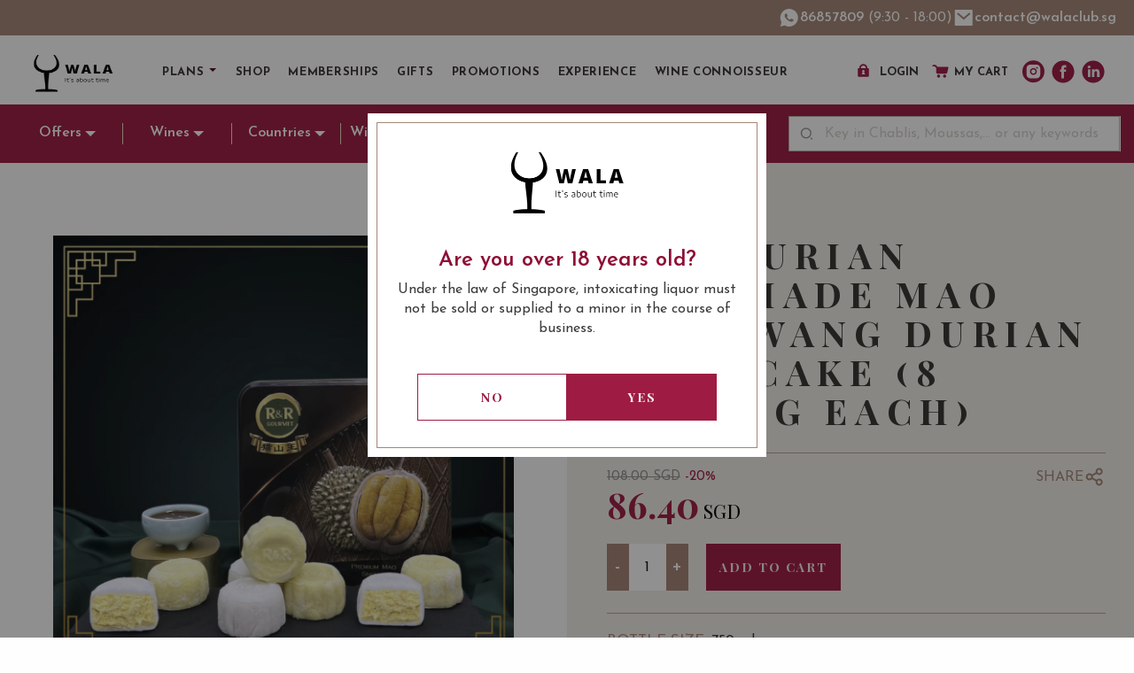

--- FILE ---
content_type: text/html; charset=UTF-8
request_url: https://walaclub.sg/product/2676/rr-durian-handmade-mao-shan-wang-durian-mooncake-8-pcs50g-each
body_size: 23618
content:
 <!DOCTYPE html>
<html class="no-js" lang="en">
    <head>
        <title>R&amp;R Durian Handmade Mao Shan Wang Durian Mooncake (8 pcs/50g each) | WALACLUB</title>
        <meta http-equiv="Content-Type" content="text/html; charset=UTF-8"/>
        <meta name="generator" content="WordPress 5.1.1"/>
        <meta name="viewport" content="width=device-width, initial-scale=1.0"/>
        <meta name="csrf-token" content="fVZYCRQb5MDZ0j0geQGGFnbyWo8nKNZdKS9RTw56">
        <meta name="access-token" content="false">
        <meta name="url" content="https://walaclub.sg">
        <meta name="cart-url" content="https://walaclub.sg/cart">
        <meta name="description" content="*100% Premium Mao Shan Wang Durian Pulp encased in soft chewy charcoal snowskin, brushed with edible gold luster powder* No Preservatives * Keep Frozen at -18 C and below once received / collected* To Serve, remove from freezer and set in room t...">
        <meta name="keywords" content="walaclub, singapore wine, wine subscription, french wines, red wine, white wine">
        <meta name="robots" content="index, follow">
        <meta name="currency" content="SGD">

        <meta property="og:type" content="website" />
        <meta property="og:url" content="https://walaclub.sg/product/2676/rr-durian-handmade-mao-shan-wang-durian-mooncake-8-pcs50g-each" />
        <meta property="og:title" content="R&amp;R Durian Handmade Mao Shan Wang Durian Mooncake (8 pcs/50g each) | WALACLUB" />
        <meta property="og:image" content="https://api.walaclub.sg/storage/media/h-8x50-1695803505.jpg" />
        <meta property="og:description" content="*100% Premium Mao Shan Wang Durian Pulp encased in soft chewy charcoal snowskin, brushed with edible gold luster powder* No Preservatives * Keep Frozen at -18 C and below once received / collected* To Serve, remove from freezer and set in room t..." />

        <meta name="twitter:title" content="R&amp;R Durian Handmade Mao Shan Wang Durian Mooncake (8 pcs/50g each) | WALACLUB" />
        <meta name="twitter:image" content="https://api.walaclub.sg/storage/media/h-8x50-1695803505.jpg" />
        <meta name="twitter:description" content="*100% Premium Mao Shan Wang Durian Pulp encased in soft chewy charcoal snowskin, brushed with edible gold luster powder* No Preservatives * Keep Frozen at -18 C and below once received / collected* To Serve, remove from freezer and set in room t..." />

        <link rel="stylesheet" href="https://walaclub.sg/assets/wine/css/v2/core.css?id=beb6fa4a1ffa69212556" type="text/css" media="screen"/>
        <link rel='stylesheet' href='https://walaclub.sg/assets/wine/css/plugin/woocommerce-smallscreen.css' type='text/css' media='only screen and (max-width: 768px)' />
        <link rel='stylesheet' href='https://walaclub.sg/assets/wine/css/v2/custom.css?id=3094fac9053c516acf81' type='text/css' media='all' />
        <link rel='stylesheet' href='https://walaclub.sg/assets/wine/css/v2/plugin.css?id=444b56b93f7ec3826c54' type='text/css' media='all' />
        <link rel='stylesheet' href='https://walaclub.sg/assets/wine/css/v2/component.css?id=ccad50079dcf4860c88a' type='text/css' media='all' />
        <link rel='stylesheet' href='https://walaclub.sg/assets/wine/css/v2/tom-select.css' type='text/css' media='all' />

        <link rel="apple-touch-icon" sizes="180x180" href="https://walaclub.sg/icon/apple-touch-icon.png">
        <link rel="icon" type="image/png" sizes="32x32" href="https://walaclub.sg/favicon.ico/">
        <link rel="icon" type="image/png" sizes="16x16" href="https://walaclub.sg/favicon.ico">
        <link rel="manifest" href="https://walaclub.sg/icon/site.webmanifest">
        <link rel="mask-icon" href="https://walaclub.sg/icon/safari-pinned-tab.svg" color="#5bbad5">

        <meta name="msapplication-TileColor" content="#da532c">
        <meta name="theme-color" content="#ffffff">

        <link rel="shortcut icon" href="https://walaclub.sg/favicon.ico" type="image/x-icon">
        <link rel="icon" href="https://walaclub.sg/favicon.ico" type="image/x-icon">
        <link href="https://fonts.googleapis.com/css?family=Josefin+Sans:300,400,600,700|Playfair+Display+SC:400,700&amp;subset=latin-ext" rel="stylesheet" media="not all" onload="if (media != 'all')media='all'">
        <link rel="canonical" href="https://walaclub.sg/product/2676/rr-durian-handmade-mao-shan-wang-durian-mooncake-8-pcs50g-each" />

        <script src='https://www.vivino.com/external/vivino-widgets.js' type='text/javascript' async></script>

            </head>

    <style>
        .not-hl{
            color: #000 !important;
            font-weight: 100 !important;
        }
        .v2-product{
            font-size: 22px !important;
        }
    </style>

    <body class="home page-template-default page page-id-176 logged-in woocommerce-no-js" onload="">
        <div class="add-wala-loader-full"></div>

        <style>
.header {
    transition: 0s;
    padding-top: 0;
    padding-bottom: 0px;
    background: #fff;
}

.header__contract {
    display: flex;
    align-items: center;
    justify-content: flex-end;
    gap: 40px;
    background-color: #A58677;
    color: #fff;
    padding: 8px 52px;
}

.header__contract a {
    color: #fff;
    font-family: Josefin Sans, sans-serif;
    font-size: 16px;
    font-weight: 600;
    line-height: 18px;
}

.header__contract-item {
    display: flex;
    gap: 6px;
    align-items: center;
}

.header__main {
    padding-top: 20px;
    margin-bottom: 9px;
}

.header.sticky,
.header.open-nav {
    padding-bottom: 0;
}

.header__contract-space {
    display: none;
}

.mob-nav-hold .search-filter-mobile {
    display: none;
}
.mob-nav-hold.is-filtering .header-mobile {
    display: none;
}

.mob-nav-hold.is-filtering .search-filter-mobile {
    display: block;
}

.header-mobile {
    display: flex;
    flex-direction: column;
    height: calc(100vh - 110px);
}

@media  screen and (max-width: 1500px) {
    .header__contract {
        padding-left: 20px;
        padding-right: 20px;
    }
}

@media  screen and (max-width: 1023.98px) {
    .header__main {
        margin-bottom: 4px;
    }

    .header.open-nav {
        padding-top: 0px;
    }

    .header.sticky.open-nav {
        padding-top: 0px;
    }

    .header__contract {
        gap: 4px;
    }

    .header__contract-time {
        display: none;
    }

    .header__contract-space {
        display: block;
    }

    .header__contract-item > div {
        gap: 2px !important;
    }
}

@media  screen and (max-width: 639.98px) {
    .header__contract {
        padding-left: 15px;
        padding-right: 15px;
    }
}

@media  screen and (min-width: 1024px) {
    .header.sticky,
    .header.open-nav {
        padding-bottom: 10px;
    }
}
</style>

<div class="header woocommerce">
    
    
    <div class="header__contract">
        <div class="header__contract-item">
            <div style="display: flex; align-items: center; gap: 6px; white-space: nowrap; overflow: hidden; text-overflow: ellipsis;">
                <svg style="flex-shrink: 0;" width="25" height="24" viewBox="0 0 25 24" fill="none" xmlns="http://www.w3.org/2000/svg">
                    <path d="M2.75401 22L4.10601 17.032C3.21515 15.5049 2.74711 13.768 2.75001 12C2.75001 6.477 7.22701 2 12.75 2C18.273 2 22.75 6.477 22.75 12C22.75 17.523 18.273 22 12.75 22C10.9828 22.0029 9.24667 21.5352 7.72001 20.645L2.75401 22ZM9.14101 7.308C9.01188 7.31602 8.88569 7.35003 8.77001 7.408C8.66153 7.46943 8.56251 7.54622 8.47601 7.636C8.35601 7.749 8.28801 7.847 8.21501 7.942C7.84542 8.423 7.64662 9.01342 7.65001 9.62C7.65201 10.11 7.78001 10.587 7.98001 11.033C8.38901 11.935 9.06201 12.89 9.95101 13.775C10.165 13.988 10.374 14.202 10.599 14.401C11.7024 15.3725 13.0173 16.073 14.439 16.447L15.008 16.534C15.193 16.544 15.378 16.53 15.564 16.521C15.8553 16.506 16.1396 16.4271 16.397 16.29C16.563 16.202 16.641 16.158 16.78 16.07C16.78 16.07 16.823 16.042 16.905 15.98C17.04 15.88 17.123 15.809 17.235 15.692C17.318 15.606 17.39 15.505 17.445 15.39C17.523 15.227 17.601 14.916 17.633 14.657C17.657 14.459 17.65 14.351 17.647 14.284C17.643 14.177 17.554 14.066 17.457 14.019L16.875 13.758C16.875 13.758 16.005 13.379 15.474 13.137C15.418 13.1126 15.358 13.0987 15.297 13.096C15.2286 13.089 15.1595 13.0967 15.0943 13.1186C15.0291 13.1405 14.9693 13.1761 14.919 13.223V13.221C14.914 13.221 14.847 13.278 14.124 14.154C14.0825 14.2098 14.0254 14.2519 13.9598 14.2751C13.8943 14.2982 13.8233 14.3013 13.756 14.284C13.6909 14.2666 13.627 14.2445 13.565 14.218C13.441 14.166 13.398 14.146 13.313 14.109L13.308 14.107C12.7359 13.8572 12.2062 13.5198 11.738 13.107C11.612 12.997 11.495 12.877 11.375 12.761C10.9816 12.3842 10.6387 11.958 10.355 11.493L10.296 11.398C10.2536 11.3342 10.2194 11.2653 10.194 11.193C10.156 11.046 10.255 10.928 10.255 10.928C10.255 10.928 10.498 10.662 10.611 10.518C10.7051 10.3983 10.7929 10.2738 10.874 10.145C10.992 9.955 11.029 9.76 10.967 9.609C10.687 8.925 10.397 8.244 10.099 7.568C10.04 7.434 9.86501 7.338 9.70601 7.319C9.65201 7.313 9.59801 7.307 9.54401 7.303C9.40972 7.29633 9.27515 7.29766 9.14101 7.307V7.308Z" fill="white"/>
                </svg>

                <span>
                                            <a href="tel:86857809">86857809</a>
                    
                    <span class="header__contract-time">(9:30 - 18:00)</span>
                </span>
            </div>
        </div>

                    <div class="header__contract-item">
                <div style="display: flex; align-items: center; gap: 6px; white-space: nowrap; overflow: hidden; text-overflow: ellipsis;">
                    <svg style="flex-shrink: 0" width="25" height="24" viewBox="0 0 25 24" fill="none" xmlns="http://www.w3.org/2000/svg">
                        <g clip-path="url(#clip0_1919_7741)">
                            <path d="M3.75 3H21.75C22.0152 3 22.2696 3.10536 22.4571 3.29289C22.6446 3.48043 22.75 3.73478 22.75 4V20C22.75 20.2652 22.6446 20.5196 22.4571 20.7071C22.2696 20.8946 22.0152 21 21.75 21H3.75C3.48478 21 3.23043 20.8946 3.04289 20.7071C2.85536 20.5196 2.75 20.2652 2.75 20V4C2.75 3.73478 2.85536 3.48043 3.04289 3.29289C3.23043 3.10536 3.48478 3 3.75 3ZM12.81 11.683L6.398 6.238L5.103 7.762L12.823 14.317L20.404 7.757L19.096 6.244L12.811 11.683H12.81Z" fill="white"/>
                        </g>
                        <defs>
                            <clipPath id="clip0_1919_7741">
                                <rect width="24" height="24" fill="white" transform="translate(0.75)"/>
                            </clipPath>
                        </defs>
                    </svg>

                    <a href="mailto:contact@walaclub.sg">contact@walaclub.sg</a>
                </div>
            </div>
            </div>

    <div class="header__main row row-full">
        <div class="logo">
            <a href="https://walaclub.sg"><img
                        src="https://walaclub.sg/assets/wine/images/logo-blac-croped.png"></a>
        </div>
        <div class="nav show-for-large">
            <div class="menu-nav-container">
                <style>
                    #menu-nav .nav-sub .nav-sub-title:after {
                        border: inset 4px;
                        border-color: #9e1d43 transparent transparent;
                    }
                    .members-benefits .benefit-tab-title p{
                        -webkit-box-orient: vertical
                    }
                </style>

                <ul id="menu-nav" class="nav-main ropdown menu" data-dropdown-menu>
                    <li id="menu-item-79785" class="nav-sub is-dropdown-submenu-parent ">
                        <a href="#" aria-current="page" class="nav-sub-title">Plans</a>
                        <ul class="menu submenu is-dropdown-submenu first-sub vertical">
                            <li class=""><a
                                        href="https://walaclub.sg/wine-flexi-plan-with-chiller">Flexi Plan with Chiller</a>
                            </li>
                            <li class=""><a
                                        href="https://walaclub.sg/wine-fixed-plan-subscription">Fixed Plan</a>
                            </li>
                        </ul>
                    </li>
                    <li id="menu-item-79787" class="menu-item menu-item-type-custom menu-item-object-custom ">
                        <a href="https://walaclub.sg/shop">Shop</a>
                    </li>
                    <li id="menu-item-79787" class="menu-item menu-item-type-custom menu-item-object-custom ">
                        <a href="https://walaclub.sg/memberships">Memberships</a>
                    </li>
                    <li id="menu-item-79787" class="menu-item menu-item-type-custom menu-item-object-custom ">
                        <a href="https://walaclub.sg/gift">Gifts</a>
                    </li>
                    <li id="menu-item-79787" class="menu-item menu-item-type-custom menu-item-object-custom ">
                        <a href="https://walaclub.sg/promotion">Promotions</a>
                    </li>
                    <li id="menu-item-79787" class="menu-item menu-item-type-custom menu-item-object-custom ">
                        <a href="https://walaclub.sg/experience">Experience</a>
                    </li>
                    <li id="menu-item-93306" class="menu-item menu-item-type-post_type menu-item-object-page ">
                        <a href="https://walaclub.sg/winemag">Wine Connoisseur</a>
                    </li>
                </ul>
            </div>
        </div>
        <div class="text-right shop-nav show-for-large">
            <ul>
                <li class="log">
                                            <a href="https://walaclub.sg/my-account">Login</a>
                                    </li>

                <li class="cart" data-currency-left="" data-currency-right="SGD">
                                                                        <a class="totalHtml" data-currency="SGD">
                            <span class="woocommerce-Price-amount amount cartTotal">
                                <span class="v2-currency-left"></span>
                                <span class="v2-amount"><span class="fs-100">My cart</span></span>
                                <span class="v2-currency-right"></span>
                                <span class="quantity" hidden></span>
                                <span class="quantity_text" hidden> item(s)</span>
                            </span>
                            </a>
                            <div class="shopping-block">
                                <div class="small-12 columns nopad mini-cart-content">
                                    <div class="quick-cart">
                                        <div class="small-12 columns nopad mini-cart-content">
        <div class="small-12 columns nopad text-left shopping-item">
            <div class="quick-cart-item">
                <img src="https://walaclub.sg/assets/wine/img/supermarket.svg">
            </div>
            <p class="woocommerce-mini-cart__empty-message text-center">No product have been selected</p>
        </div>
    </div>
                                    </div>
                                </div>
                            </div>
                                            
                </li>

                                                            <li>
                            <a
                                target="_blank"
                                href="https://www.instagram.com/walaclubsg/"
                                rel="noreferrer"
                            >
                                <img
                                    src="https://walaclub.sg/assets/wine/images/icons/soc-ig.svg"
                                    width="26"
                                    height="26"
                                    alt=instagram
                                >
                            </a>
                        </li>
                                                                                <li>
                            <a
                                target="_blank"
                                href="https://www.facebook.com/walaclubsg/"
                                rel="noreferrer"
                            >
                                <img
                                    src="https://walaclub.sg/assets/wine/images/icons/soc-fb.svg"
                                    width="26"
                                    height="26"
                                    alt=facebook
                                >
                            </a>
                        </li>
                                                                                <li>
                            <a
                                target="_blank"
                                href="https://www.linkedin.com/in/wala-club-singapore-3319b389/"
                                rel="noreferrer"
                            >
                                <img
                                    src="https://walaclub.sg/assets/wine/images/icons/soc-in.svg"
                                    width="26"
                                    height="26"
                                    alt=linkedIn
                                >
                            </a>
                        </li>
                                                                                                                        </ul>
        </div>

        <div class="text-right nav-trigger hide-for-large">
            <div class="hamburger hamburger--squeeze js-hamburger">
                <div class="hamburger-box">
                    <div class="hamburger-inner"></div>
                </div>

                <div class="hamburger-text">OK</div>
            </div>
        </div>
    </div>

            <style>
    .search-header {
        display: flex;
        justify-content: center;
        background-color: #fff;
        align-items: center;
    }

    .search-header  .submenu {
        margin-top: 1px;
        background: #fff;
        box-shadow: 3px 4px 5px rgba(0,0,0,.2), 0 3px 3px rgba(0,0,0,.15);
        border-radius: 2px;
    }

    .search-header ul:not(.ui-widget) {
        display: flex;
        align-items: center;
        gap: 20px;
    }

    /* .search-header ul li span {
        font-size: 16px;
        font-weight: 600;
        line-height: 18px;
        color: #fff;
        display: inline-flex;
        align-items: center;
        gap: 4px;
        justify-content: center;
        padding: 12px 8px;
        border-bottom: 3px solid transparent;
        transition: 0.2s;
        width: 144px;
    } */

    .search-header__divider {
        height: 24px;
        background-color: #EFDCB9;
        width: 1px;
    }

    .search-header ul:not(.ui-widget) {
        display: none;
    }

    @media  screen and (min-width: 1024px) {
        .header.sticky .search-header {
            margin-bottom: -10px;
            height: 52px;
        }

        .search-header {
            background-color: #9E1C43;
            height: 66px;
        }

        .search-header ul:not(.ui-widget) {
            display: flex;
        }
    }

    @media  screen and (max-width: 1500px) and (min-width: 1023.98px) {
        .search-header {
            padding-left: 15px;
            padding-right: 15px;
        }
        .search-header > .nav-main {
            width: 69.9999%
        }

        .search-header > .nav-main .search-menu {
            width: 13.9999%;
        }

        .search-header .search-input.input-group {
            width: 29.9999%
        }

        .search-menu__title {
            max-width: 100%;
            white-space: nowrap;
        }
    }
</style>

<div class="search-header">
    <ul class="nav-main menu row pd-0">
                                    <style>
    .search-menu {
        cursor: pointer;
    }

    .search-menu__title {
        font-size: 16px;
        font-weight: 600;
        line-height: 18px !important;
        color: #fff;
        display: inline-flex  !important;
        align-items: center;
        gap: 4px;
        justify-content: center;
        padding: 12px 8px;
        border-bottom: 3px solid transparent;
        transition: 0.2s;
        width: 144px;
    }

    .search-menu__title-caret {
        width: 0;
        height: 0;
        border-left: 6px solid transparent;
        border-right: 6px solid transparent;
        border-top: 6px solid currentColor;
        margin-top: 3px;
        margin-left: 4px;
    }

    .search-menu__title:hover,
    .search-menu__title:focus {
        color: #EFDCB9;
        border-bottom: 3px solid #EFDCB9;
    }

    .search-menu .dropdown-pane {
        width: fit-content;
        padding: 38px 26px 14px;
    }

    .search-menu__options {
        display: grid;
        grid-template-columns: repeat(12, minmax(0, 1fr));
        gap: 28px;
    }

    .search-header ul.search-menu__group {
        align-items: flex-start;
    }

    ul.search-menu__group {
        display: flex;
        flex-direction: column;
        align-items: flex-start;
        margin-left: 0;
        gap: 20px;
        white-space: nowrap;
    }

    .search-menu__label,
    .search-menu__sub-label {
        display: flex;
        justify-content: flex-start;
        grid-column: span 4 /span 4;
        width: 100%;
        min-width: 0;
        max-width: 260px;
    }

    .search-menu__label:hover,
    .search-menu__label:focus,
    .search-menu__sub-label:hover,
    .search-menu__sub-label:focus {
        color: #9E1C43;
    }

    .search-menu__label {
        font-size: 24px;
        font-weight: 400;
        line-height: 24px;
        color: #4A4A4A;
    }

    .search-menu__sub-label {
        font-size: 16px;
        font-weight: 400;
        line-height: 14px;
        color: #3B3B3B;
    }

    .search-menu__bottom-label {
        font-family: "Josefin Sans", sans-serif;
        font-size: 13px;
        font-weight: 400;
        line-height: 22px;
        color: #3B3B3B;
        padding-top: 24px;
        display: block;
    }

    .search-menu__bottom-label:hover {
        color: #9E1C43;
        text-decoration: underline;
    }
</style>

<li class="search-menu">
    
    <a class="search-menu__title" data-toggle="1" href="https://walaclub.sg/shop?min_price=0&amp;max_price=80&amp;only_discounted=1">
        Offers
        <span class="search-menu__title-caret"></span>
    </a>

            <div class="dropdown-pane" id="1" data-dropdown data-hover="true" data-hover-pane="true" data-v-offset="10" data-position="auto" data-alignment="auto">
                            <div class="search-menu__options" style="grid-template-columns: repeat(3, minmax(0, 1fr))">
                                            <a class="search-menu__sub-label" href="https://walaclub.sg/shop?types=wine&amp;min_price=0&amp;max_price=80&amp;only_discounted=1">Single Bottle</a>

                        <a class="search-menu__sub-label" href="https://walaclub.sg/shop?types=wine_bundle&amp;min_price=0&amp;max_price=80&amp;only_discounted=1">Promotional Bundles</a>
                    
                                            
                        <a class="search-menu__sub-label" href="https://walaclub.sg/shop?sub_type_ids=213&amp;min_price=0&amp;max_price=80&amp;only_discounted=1">Members FREE Birthday French Sparking And Champagne</a>
                                            
                        <a class="search-menu__sub-label" href="https://walaclub.sg/shop?sub_type_ids=212&amp;min_price=0&amp;max_price=80&amp;only_discounted=1">Wine Accessories</a>
                                            
                        <a class="search-menu__sub-label" href="https://walaclub.sg/shop?sub_type_ids=218&amp;min_price=0&amp;max_price=80&amp;only_discounted=1">Wine Gift Subscription</a>
                                    </div>
            
            <a class="search-menu__bottom-label" href="https://walaclub.sg/shop?min_price=0&amp;max_price=80&amp;only_discounted=1">
                All offers
            </a>
        </div>
    </li>

                                    <li class="search-header__divider" />
                                            <style>
    .search-menu {
        cursor: pointer;
    }

    .search-menu__title {
        font-size: 16px;
        font-weight: 600;
        line-height: 18px !important;
        color: #fff;
        display: inline-flex  !important;
        align-items: center;
        gap: 4px;
        justify-content: center;
        padding: 12px 8px;
        border-bottom: 3px solid transparent;
        transition: 0.2s;
        width: 144px;
    }

    .search-menu__title-caret {
        width: 0;
        height: 0;
        border-left: 6px solid transparent;
        border-right: 6px solid transparent;
        border-top: 6px solid currentColor;
        margin-top: 3px;
        margin-left: 4px;
    }

    .search-menu__title:hover,
    .search-menu__title:focus {
        color: #EFDCB9;
        border-bottom: 3px solid #EFDCB9;
    }

    .search-menu .dropdown-pane {
        width: fit-content;
        padding: 38px 26px 14px;
    }

    .search-menu__options {
        display: grid;
        grid-template-columns: repeat(12, minmax(0, 1fr));
        gap: 28px;
    }

    .search-header ul.search-menu__group {
        align-items: flex-start;
    }

    ul.search-menu__group {
        display: flex;
        flex-direction: column;
        align-items: flex-start;
        margin-left: 0;
        gap: 20px;
        white-space: nowrap;
    }

    .search-menu__label,
    .search-menu__sub-label {
        display: flex;
        justify-content: flex-start;
        grid-column: span 4 /span 4;
        width: 100%;
        min-width: 0;
        max-width: 260px;
    }

    .search-menu__label:hover,
    .search-menu__label:focus,
    .search-menu__sub-label:hover,
    .search-menu__sub-label:focus {
        color: #9E1C43;
    }

    .search-menu__label {
        font-size: 24px;
        font-weight: 400;
        line-height: 24px;
        color: #4A4A4A;
    }

    .search-menu__sub-label {
        font-size: 16px;
        font-weight: 400;
        line-height: 14px;
        color: #3B3B3B;
    }

    .search-menu__bottom-label {
        font-family: "Josefin Sans", sans-serif;
        font-size: 13px;
        font-weight: 400;
        line-height: 22px;
        color: #3B3B3B;
        padding-top: 24px;
        display: block;
    }

    .search-menu__bottom-label:hover {
        color: #9E1C43;
        text-decoration: underline;
    }
</style>

<li class="search-menu">
    
    <a class="search-menu__title" data-toggle="2" href="https://walaclub.sg/shop">
        Wines
        <span class="search-menu__title-caret"></span>
    </a>

            <div class="dropdown-pane" id="2" data-dropdown data-hover="true" data-hover-pane="true" data-v-offset="10" data-position="auto" data-alignment="auto">
                            <div class="search-menu__options" style="grid-template-columns: repeat(8, minmax(0, 1fr))">
                    
                                            
                        <a class="search-menu__sub-label" href="https://walaclub.sg/shop?wine_type_ids=246">Beer</a>
                                            
                        <a class="search-menu__sub-label" href="https://walaclub.sg/shop?wine_type_ids=12">Dessert</a>
                                            
                        <a class="search-menu__sub-label" href="https://walaclub.sg/shop?wine_type_ids=8">Red</a>
                                            
                        <a class="search-menu__sub-label" href="https://walaclub.sg/shop?wine_type_ids=11">Rosé</a>
                                            
                        <a class="search-menu__sub-label" href="https://walaclub.sg/shop?wine_type_ids=10">Sparkling</a>
                                            
                        <a class="search-menu__sub-label" href="https://walaclub.sg/shop?wine_type_ids=14">Spirits &amp; Whisky</a>
                                            
                        <a class="search-menu__sub-label" href="https://walaclub.sg/shop?wine_type_ids=9">White</a>
                                            
                        <a class="search-menu__sub-label" href="https://walaclub.sg/shop?wine_type_ids=13">Fortified</a>
                                            
                        <a class="search-menu__sub-label" href="https://walaclub.sg/shop?wine_type_ids=16">Wine Accessories</a>
                                            
                        <a class="search-menu__sub-label" href="https://walaclub.sg/shop?wine_type_ids=15">Wine Gift Subscription</a>
                                    </div>
            
            <a class="search-menu__bottom-label" href="https://walaclub.sg/shop">
                Browse all wines
            </a>
        </div>
    </li>

                                    <li class="search-header__divider" />
                                            <style>
    .search-menu {
        cursor: pointer;
    }

    .search-menu__title {
        font-size: 16px;
        font-weight: 600;
        line-height: 18px !important;
        color: #fff;
        display: inline-flex  !important;
        align-items: center;
        gap: 4px;
        justify-content: center;
        padding: 12px 8px;
        border-bottom: 3px solid transparent;
        transition: 0.2s;
        width: 144px;
    }

    .search-menu__title-caret {
        width: 0;
        height: 0;
        border-left: 6px solid transparent;
        border-right: 6px solid transparent;
        border-top: 6px solid currentColor;
        margin-top: 3px;
        margin-left: 4px;
    }

    .search-menu__title:hover,
    .search-menu__title:focus {
        color: #EFDCB9;
        border-bottom: 3px solid #EFDCB9;
    }

    .search-menu .dropdown-pane {
        width: fit-content;
        padding: 38px 26px 14px;
    }

    .search-menu__options {
        display: grid;
        grid-template-columns: repeat(12, minmax(0, 1fr));
        gap: 28px;
    }

    .search-header ul.search-menu__group {
        align-items: flex-start;
    }

    ul.search-menu__group {
        display: flex;
        flex-direction: column;
        align-items: flex-start;
        margin-left: 0;
        gap: 20px;
        white-space: nowrap;
    }

    .search-menu__label,
    .search-menu__sub-label {
        display: flex;
        justify-content: flex-start;
        grid-column: span 4 /span 4;
        width: 100%;
        min-width: 0;
        max-width: 260px;
    }

    .search-menu__label:hover,
    .search-menu__label:focus,
    .search-menu__sub-label:hover,
    .search-menu__sub-label:focus {
        color: #9E1C43;
    }

    .search-menu__label {
        font-size: 24px;
        font-weight: 400;
        line-height: 24px;
        color: #4A4A4A;
    }

    .search-menu__sub-label {
        font-size: 16px;
        font-weight: 400;
        line-height: 14px;
        color: #3B3B3B;
    }

    .search-menu__bottom-label {
        font-family: "Josefin Sans", sans-serif;
        font-size: 13px;
        font-weight: 400;
        line-height: 22px;
        color: #3B3B3B;
        padding-top: 24px;
        display: block;
    }

    .search-menu__bottom-label:hover {
        color: #9E1C43;
        text-decoration: underline;
    }
</style>

<li class="search-menu">
    
    <a class="search-menu__title" data-toggle="3" href="https://walaclub.sg/shop">
        Countries
        <span class="search-menu__title-caret"></span>
    </a>

            <div class="dropdown-pane" id="3" data-dropdown data-hover="true" data-hover-pane="true" data-v-offset="10" data-position="auto" data-alignment="auto">
                            
                <div class="search-menu__options" style="grid-template-columns: repeat(4, minmax(0, 1fr))">
                                            <ul class="search-menu__group">
                            <a class="search-menu__label" href="/shop?country_ids=2">Australia</a>

                                                                                                <a class="search-menu__sub-label" href="/shop?region_ids=50">South Australia</a>
                                                                                    </ul>
                                            <ul class="search-menu__group">
                            <a class="search-menu__label" href="/shop?country_ids=3">France</a>

                                                                                                <a class="search-menu__sub-label" href="/shop?region_ids=37">Bordeaux</a>
                                                                    <a class="search-menu__sub-label" href="/shop?region_ids=38">Burgundy</a>
                                                                    <a class="search-menu__sub-label" href="/shop?region_ids=40">Alsace</a>
                                                                    <a class="search-menu__sub-label" href="/shop?region_ids=41">Beaujolais</a>
                                                                                    </ul>
                                            <ul class="search-menu__group">
                            <a class="search-menu__label" href="/shop?country_ids=4">Italy</a>

                                                                                                <a class="search-menu__sub-label" href="/shop?region_ids=39">Abruzzo</a>
                                                                    <a class="search-menu__sub-label" href="/shop?region_ids=46">Piedmont</a>
                                                                    <a class="search-menu__sub-label" href="/shop?region_ids=52">Toscano (Tuscany)</a>
                                                                    <a class="search-menu__sub-label" href="/shop?region_ids=53">Veneto</a>
                                                                                    </ul>
                    
                    <ul class="search-menu__group">
                                                    <a class="search-menu__label" href="/shop?country_ids=7">New Zealand</a>
                                                    <a class="search-menu__label" href="/shop?country_ids=6">South Africa</a>
                                                    <a class="search-menu__label" href="/shop?country_ids=5">Spain</a>
                                                    <a class="search-menu__label" href="/shop?country_ids=222">Argentina</a>
                                            </ul>
                </div>
            
            <a class="search-menu__bottom-label" href="https://walaclub.sg/shop">
                All countries
            </a>
        </div>
    </li>

                                    <li class="search-header__divider" />
                                            <style>
    .search-menu {
        cursor: pointer;
    }

    .search-menu__title {
        font-size: 16px;
        font-weight: 600;
        line-height: 18px !important;
        color: #fff;
        display: inline-flex  !important;
        align-items: center;
        gap: 4px;
        justify-content: center;
        padding: 12px 8px;
        border-bottom: 3px solid transparent;
        transition: 0.2s;
        width: 144px;
    }

    .search-menu__title-caret {
        width: 0;
        height: 0;
        border-left: 6px solid transparent;
        border-right: 6px solid transparent;
        border-top: 6px solid currentColor;
        margin-top: 3px;
        margin-left: 4px;
    }

    .search-menu__title:hover,
    .search-menu__title:focus {
        color: #EFDCB9;
        border-bottom: 3px solid #EFDCB9;
    }

    .search-menu .dropdown-pane {
        width: fit-content;
        padding: 38px 26px 14px;
    }

    .search-menu__options {
        display: grid;
        grid-template-columns: repeat(12, minmax(0, 1fr));
        gap: 28px;
    }

    .search-header ul.search-menu__group {
        align-items: flex-start;
    }

    ul.search-menu__group {
        display: flex;
        flex-direction: column;
        align-items: flex-start;
        margin-left: 0;
        gap: 20px;
        white-space: nowrap;
    }

    .search-menu__label,
    .search-menu__sub-label {
        display: flex;
        justify-content: flex-start;
        grid-column: span 4 /span 4;
        width: 100%;
        min-width: 0;
        max-width: 260px;
    }

    .search-menu__label:hover,
    .search-menu__label:focus,
    .search-menu__sub-label:hover,
    .search-menu__sub-label:focus {
        color: #9E1C43;
    }

    .search-menu__label {
        font-size: 24px;
        font-weight: 400;
        line-height: 24px;
        color: #4A4A4A;
    }

    .search-menu__sub-label {
        font-size: 16px;
        font-weight: 400;
        line-height: 14px;
        color: #3B3B3B;
    }

    .search-menu__bottom-label {
        font-family: "Josefin Sans", sans-serif;
        font-size: 13px;
        font-weight: 400;
        line-height: 22px;
        color: #3B3B3B;
        padding-top: 24px;
        display: block;
    }

    .search-menu__bottom-label:hover {
        color: #9E1C43;
        text-decoration: underline;
    }
</style>

<li class="search-menu">
    
    <a class="search-menu__title" data-toggle="4" href="https://walaclub.sg/shop">
        Wine Styles
        <span class="search-menu__title-caret"></span>
    </a>

            <div class="dropdown-pane" id="4" data-dropdown data-hover="true" data-hover-pane="true" data-v-offset="10" data-position="auto" data-alignment="auto">
                            <div class="search-menu__options" style="grid-template-columns: repeat(12, minmax(0, 1fr))">
                    
                                            
                        <a class="search-menu__sub-label" href="https://walaclub.sg/shop?wine_style_ids=76">Bordeaux Saint Emilion</a>
                                            
                        <a class="search-menu__sub-label" href="https://walaclub.sg/shop?wine_style_ids=78">Bordeaux Saint Estèphe</a>
                                            
                        <a class="search-menu__sub-label" href="https://walaclub.sg/shop?wine_style_ids=77">Bordeaux Saint Julien</a>
                                            
                        <a class="search-menu__sub-label" href="https://walaclub.sg/shop?wine_style_ids=101">Burgundy Red</a>
                                            
                        <a class="search-menu__sub-label" href="https://walaclub.sg/shop?wine_style_ids=102">Burgundy White</a>
                                            
                        <a class="search-menu__sub-label" href="https://walaclub.sg/shop?wine_style_ids=103">French Champagne</a>
                                            
                        <a class="search-menu__sub-label" href="https://walaclub.sg/shop?wine_style_ids=135">Italian Amarone</a>
                                            
                        <a class="search-menu__sub-label" href="https://walaclub.sg/shop?wine_style_ids=139">Italian Barolo</a>
                                            
                        <a class="search-menu__sub-label" href="https://walaclub.sg/shop?wine_style_ids=141">Italian Brunello</a>
                                            
                        <a class="search-menu__sub-label" href="https://walaclub.sg/shop?wine_style_ids=142">Italian Chianti</a>
                                            
                        <a class="search-menu__sub-label" href="https://walaclub.sg/shop?wine_style_ids=146">Italian Nebbiolo</a>
                                            
                        <a class="search-menu__sub-label" href="https://walaclub.sg/shop?wine_style_ids=164">Northern Rhône Red</a>
                                            
                        <a class="search-menu__sub-label" href="https://walaclub.sg/shop?wine_style_ids=158">Southern Rhône Châteauneuf-du-Pape Red</a>
                                            
                        <a class="search-menu__sub-label" href="https://walaclub.sg/shop?wine_style_ids=167">Southern Rhône Cote-du-Rhône Red</a>
                                            
                        <a class="search-menu__sub-label" href="https://walaclub.sg/shop?wine_style_ids=155">Southern Rhône Red</a>
                                    </div>
            
            <a class="search-menu__bottom-label" href="https://walaclub.sg/shop">
                Browse all styles
            </a>
        </div>
    </li>

                                    <li class="search-header__divider" />
                                            <style>
    .search-menu {
        cursor: pointer;
    }

    .search-menu__title {
        font-size: 16px;
        font-weight: 600;
        line-height: 18px !important;
        color: #fff;
        display: inline-flex  !important;
        align-items: center;
        gap: 4px;
        justify-content: center;
        padding: 12px 8px;
        border-bottom: 3px solid transparent;
        transition: 0.2s;
        width: 144px;
    }

    .search-menu__title-caret {
        width: 0;
        height: 0;
        border-left: 6px solid transparent;
        border-right: 6px solid transparent;
        border-top: 6px solid currentColor;
        margin-top: 3px;
        margin-left: 4px;
    }

    .search-menu__title:hover,
    .search-menu__title:focus {
        color: #EFDCB9;
        border-bottom: 3px solid #EFDCB9;
    }

    .search-menu .dropdown-pane {
        width: fit-content;
        padding: 38px 26px 14px;
    }

    .search-menu__options {
        display: grid;
        grid-template-columns: repeat(12, minmax(0, 1fr));
        gap: 28px;
    }

    .search-header ul.search-menu__group {
        align-items: flex-start;
    }

    ul.search-menu__group {
        display: flex;
        flex-direction: column;
        align-items: flex-start;
        margin-left: 0;
        gap: 20px;
        white-space: nowrap;
    }

    .search-menu__label,
    .search-menu__sub-label {
        display: flex;
        justify-content: flex-start;
        grid-column: span 4 /span 4;
        width: 100%;
        min-width: 0;
        max-width: 260px;
    }

    .search-menu__label:hover,
    .search-menu__label:focus,
    .search-menu__sub-label:hover,
    .search-menu__sub-label:focus {
        color: #9E1C43;
    }

    .search-menu__label {
        font-size: 24px;
        font-weight: 400;
        line-height: 24px;
        color: #4A4A4A;
    }

    .search-menu__sub-label {
        font-size: 16px;
        font-weight: 400;
        line-height: 14px;
        color: #3B3B3B;
    }

    .search-menu__bottom-label {
        font-family: "Josefin Sans", sans-serif;
        font-size: 13px;
        font-weight: 400;
        line-height: 22px;
        color: #3B3B3B;
        padding-top: 24px;
        display: block;
    }

    .search-menu__bottom-label:hover {
        color: #9E1C43;
        text-decoration: underline;
    }
</style>

<li class="search-menu">
    
    <a class="search-menu__title" data-toggle="5" href="https://walaclub.sg/shop">
        Grapes
        <span class="search-menu__title-caret"></span>
    </a>

            <div class="dropdown-pane" id="5" data-dropdown data-hover="true" data-hover-pane="true" data-v-offset="10" data-position="auto" data-alignment="auto">
                            <div class="search-menu__options" style="grid-template-columns: repeat(12, minmax(0, 1fr))">
                    
                                            
                        <a class="search-menu__sub-label" href="https://walaclub.sg/shop?grape_ids=33">Cabernet
Franc</a>
                                            
                        <a class="search-menu__sub-label" href="https://walaclub.sg/shop?grape_ids=20">Cabernet Sauvignon</a>
                                            
                        <a class="search-menu__sub-label" href="https://walaclub.sg/shop?grape_ids=8">Chardonnay</a>
                                            
                        <a class="search-menu__sub-label" href="https://walaclub.sg/shop?grape_ids=106">Chenin Blanc</a>
                                            
                        <a class="search-menu__sub-label" href="https://walaclub.sg/shop?grape_ids=18">Gamay</a>
                                            
                        <a class="search-menu__sub-label" href="https://walaclub.sg/shop?grape_ids=11">Gewurztraminer</a>
                                            
                        <a class="search-menu__sub-label" href="https://walaclub.sg/shop?grape_ids=17">Grenache / Garnacha</a>
                                            
                        <a class="search-menu__sub-label" href="https://walaclub.sg/shop?grape_ids=19">Malbec</a>
                                            
                        <a class="search-menu__sub-label" href="https://walaclub.sg/shop?grape_ids=16">Marsanne</a>
                                            
                        <a class="search-menu__sub-label" href="https://walaclub.sg/shop?grape_ids=6">Merlot</a>
                                            
                        <a class="search-menu__sub-label" href="https://walaclub.sg/shop?grape_ids=3">Pinot Noir</a>
                                            
                        <a class="search-menu__sub-label" href="https://walaclub.sg/shop?grape_ids=137">Pinotage</a>
                                            
                        <a class="search-menu__sub-label" href="https://walaclub.sg/shop?grape_ids=138">Pinotage Blanc</a>
                                            
                        <a class="search-menu__sub-label" href="https://walaclub.sg/shop?grape_ids=14">Roussanne</a>
                                            
                        <a class="search-menu__sub-label" href="https://walaclub.sg/shop?grape_ids=39">Sangiovese</a>
                                    </div>
            
            <a class="search-menu__bottom-label" href="https://walaclub.sg/shop">
                All grapes
            </a>
        </div>
    </li>

                                        </ul>

    <style>
    .search-input.input-group {
        position: relative;
        margin-bottom: 0;
        width: calc(100% + 10px);
        /* margin-left: -10px; */
    }

    .search-input .input-group-label {
        position: absolute;
        border: 1px solid #B9B3A9;
        border-right: 0;
        display: flex;
        justify-content: center;
        align-items: center;
        width: 40px;
        height: 40px;
        padding: 0 10px;
        background-color: #fff;
        z-index: 1;
        border-bottom-color: transparent;
    }

    .search-input .input-group-field {
        height: 40px;
        padding-left: 40px;
        border: 1px solid #B9B3A9;
        box-shadow: none;
        color: #121212;
        font-family: "Josefin Sans", sans-serif;
        transition: box-shadow .5s, border-color .25s ease-in-out;
        position: relative;
        border-bottom-color: transparent;
        border-right-color: transparent;
        border-left-color: transparent;
    }

    .search-input .input-group-field::placeholder {
        color: #B9B3A9;
    }

    .search-input .input-group-field:hover,
    .search-input .input-group-field:focus {
        box-shadow: 0px 0px 5px 1px #D39CAD;
    }

    .search-input__result {
        display: flex;
        flex-direction: column;
    }

    .ui-widget {
        z-index: 1000;
        padding: 0 14px;
        max-height: calc(100vh - 160px);
        overflow-y: auto;
        overflow-x: hidden;
    }

    .ui-autocomplete-shop {
        font-family: 'Josefin Sans', sans-serif;
        font-weight: 400;
        font-size: 13px;
        line-height: 22px;
        padding: 14px 14px 6px;
    }

    .ui-menu .ui-menu-item-wrapper {
        font-family: 'Josefin Sans', sans-serif;
        font-weight: 400;
        font-size: 16px;
        line-height: 14px;
        padding: 14px;
        color: #3B3B3B;
    }

    .ui-state-active,
    .ui-widget-content .ui-state-active,
    .ui-widget-header .ui-state-active,
    a.ui-button:active,
    .ui-button:active,
    .ui-state-active.ui-button:hover {
        color: #9E1C43;
        background-color: transparent;
        border: none;
        margin: 0;
    }

    @media  screen and (min-width: 1024px) {
        .search-input.input-group {
            /* width: 550px; */
            margin-left: 0;
            background-color: #fff;
        }

        .search-input .input-group-label {
            border-bottom-color: #B9B3A9;
        }

        .search-input .input-group-field {
            border-bottom-color: #B9B3A9;
            border-right-color: #B9B3A9;
            border-left-color: #B9B3A9;
        }
    }

    .ui-autocomplete-loading {
        background: url(../../../../images/loading.svg) no-repeat right center;
        background-size: 30px 30px;
    }
</style>

<div class="search-input input-group ">
    <div class="input-group-label">
        <svg fill="none" height="16" viewBox="0 0 17 16" width="17" xmlns="http://www.w3.org/2000/svg">
            <g clip-path="url(#clip0_833_1448)">
                <path
                    d="M7.8335 1.33301C11.1455 1.33301 13.8335 4.02101 13.8335 7.33301C13.8335 10.645 11.1455 13.333 7.8335 13.333C4.5215 13.333 1.8335 10.645 1.8335 7.33301C1.8335 4.02101 4.5215 1.33301 7.8335 1.33301ZM7.8335 11.9997C10.4115 11.9997 12.5002 9.91101 12.5002 7.33301C12.5002 4.75434 10.4115 2.66634 7.8335 2.66634C5.25483 2.66634 3.16683 4.75434 3.16683 7.33301C3.16683 9.91101 5.25483 11.9997 7.8335 11.9997ZM13.4902 12.047L15.3762 13.9323L14.4328 14.8757L12.5475 12.9897L13.4902 12.047Z"
                    fill="#938F88" />
            </g>

            <defs>
                <clipPath id="clip0_833_1448">
                    <rect fill="none" height="16" transform="translate(0.5)" width="16" />
                </clipPath>
            </defs>
        </svg>
    </div>

    <input class="input-group-field" placeholder="Key in Chablis, Moussas,... or any keywords" type="text" id="wala-search-name">

    <div id="wala-search-result" class="search-input__result"></div>
</div>
</div>
    </div>

<div class="mob-nav-hold">
    <div class="header-mobile">
        <div class="nav text-center">

            <div class="text-center shop-nav">
                <ul>
                    <li class="log">
                                                    <a href="https://walaclub.sg/my-account">Login</a>
                                            </li>

                    <li class="cart">
                        <a href="https://walaclub.sg/cart">My cart</a>
                    </li>
                </ul>
            </div>

            <div class="menu-nav-container">
                <ul id="menu-nav-1" class="nav-main "  data-accordion-menu>
                    <li class="menu-item menu-item-type-custom menu-item-object-custom">
                        <a href="https://walaclub.sg" aria-current="page">Home</a>
                    </li>
                    <li class="menu-item menu-item-type-post_type menu-item-object-page">
                        <a href="https://walaclub.sg/wine-flexi-plan-with-chiller">Flexi Plan with Chiller</a>
                    </li>
                    <li class="menu-item menu-item-type-post_type menu-item-object-page">
                        <a href="https://walaclub.sg/wine-fixed-plan-subscription">Fixed Plan</a>
                    </li>
                    <li class="menu-item menu-item-type-custom menu-item-object-custom">
                        <a href="https://walaclub.sg/shop">Shop</a>
                    </li>
                    <li class="menu-item menu-item-type-custom menu-item-object-custom">
                        <a href="https://walaclub.sg/memberships">Memberships</a>
                    </li>
                    <li class="menu-item menu-item-type-custom menu-item-object-custom">
                        <a href="https://walaclub.sg/gift">Gifts</a>
                    </li>
                    <li class="menu-item menu-item-type-custom menu-item-object-custom">
                        <a href="https://walaclub.sg/promotion">Promotions</a>
                    </li>
                    <li class="menu-item menu-item-type-custom menu-item-object-custom">
                        <a href="https://walaclub.sg/experience">Experience</a>
                    </li>
                    <li class="menu-item menu-item-type-post_type menu-item-object-page">
                        <a href="https://walaclub.sg/winemag"> Wine Connoisseur</a>
                    </li>
                </ul>
            </div>
        </div>

        <div class="text-center socials-list">
            <ul>
                <li class="logout">
                                    </li>
                                <li>
                    <a target="_blank" href="https://www.instagram.com/walaclubsg/" rel="noreferrer">
                        <img src="https://walaclub.sg/assets/wine/images/icons/soc-ig.svg" width="26" height="26" alt="instagram">
                    </a>
                </li>
                                                <li>
                    <a target="_blank" href="https://www.facebook.com/walaclubsg/"
                       rel="noreferrer">
                        <img src="https://walaclub.sg/assets/wine/images/icons/soc-fb.svg" width="26" height="26" alt="facebook">
                    </a>
                </li>
                                                <li>
                    <a target="_blank" href="https://www.linkedin.com/in/wala-club-singapore-3319b389/" rel="noreferrer">
                        <img src="https://walaclub.sg/assets/wine/images/icons/soc-in.svg" width="26" height="26" alt="linkedIn">
                    </a>
                </li>
                                                            </ul>
        </div>
    </div>
</div>

            <style>
        .product__style-label {
            display: inline-flex;
            align-items: center;
            justify-content: center;
            height: 30px;
            width: fit-content;
            padding: 6px 14px 2px;
            border-radius: 20px;
            border: 1px solid #B9B3A9;
            background-color: #EFDCB9;
            color: #7D675D;
        }

        .product__cards {
            margin-bottom: 22px;
        }

        .product__card-note {
            text-transform: none;
            color: #4A4A4A;
            font-size: 16px;
            overflow-y: hidden;
            max-height: 120px;
            padding: 0;
            display: -webkit-box;
            -webkit-line-clamp: 5;
            -webkit-box-orient: vertical;
        }

        #content-loadmore {
            display: flex;
            align-items: center;
            margin-top: 5px;
            cursor: pointer;
        }

        .product__card-loadmore-text {
            color: #9E1C43;
            font-weight: 700;
            font-size: 16px;
            text-transform: uppercase;
            font-family: auto;
            margin-right: 2px;
        }

        .product__card {
            display: flex;
            justify-content: space-between;
            align-items: center;
            padding: 4px;
            gap: 10px;
            height: 56px;
            border-radius: 8px;
            width: 196px;
        }

        .product__card .wine-searcher-img {
            height: 56px;
        }

        .product__card-title {
            padding-bottom: 10px;
        }

        .product__card-value {
            font-size: 24px;
            font-weight: 600;
            line-height: 24px;
        }

        .product__card-content {
        }

        .product__card-tag {
            display: flex;
            justify-content: center;
            align-items: center;
            padding: 6px 4px 2px 10px;
            gap: 10px;
            height: 30px;
            border-radius: 10px;
            color: #FFFFFF;
            font-size: 24px;
        }

        .product__card-icon {
            display: flex;
            justify-content: center;
            align-items: center;
            width: 24px;
            height: 24px;

        }

        .product-sku {
            display: flex;
            flex-wrap: wrap;
            gap: 12px;
        }

        .product-sku__item {
            display: flex;
            justify-content: center;
            align-items: center;
            height: 34px;
            padding: 8px 26px 6px 26px;
            transition: 0.2s;
            border: 1px solid;
        }

        .product-sku__item-product {
            background: #FFFFFF;
            color: #7D675D;
            border-color: #A58677;
        }

        .product-sku__item-self {
            background: #9e1c43;
            color: #f1eee9!important;
            border-color: #8F0E35;
            cursor: unset;
        }

        .product-sku__item-product:hover,
        .product-sku__item-product:focus {
            background: #9e1c43;
            color: #f1eee9!important;
            border-color: #8F0E35;
        }

        .section-explore-more__group {
            margin-top: 20px;
        }

        .section-explore-more__text {
            background: #E4DFD6;
        }

        .section-explore-more__text a {
            color: #4A4A4A;
        }

        .section-explore-more .accordion-title {
            font-size: 16px;
            color: #ffffff;
            background: #A58677;
            border-color: #A58677;
        }

        .section-award__img {
            width: 50px;
            height: 50px;
            object-fit: cover;
            border-radius: 50%;
        }

        .table-tr-label {
            background: #8F0E35;
            color: #fff;
            width: 68px;
            height: 28px;
            border-radius: 10px;
            display: flex;
            align-items: center;
            justify-content: center;
        }

        .full-content {
            max-height: none;
            display: block;
        }

        .single-product-hold .original-price-sale {
            margin-top: 0;
            margin-bottom: 0;
        }

        .single-product-hold .product-price-hold .nopad.product-price {
            padding-top: 0;
            padding-bottom: 0;
            margin-bottom: 14px;
        }

        .product__share {
            display: flex;
            align-items: center;
            gap: 10px;
            font-family: Josefin Sans;
            font-size: 16px;
            font-weight: 400;
            line-height: 22px;
            cursor: pointer;
            transition: 0.2s;
        }

        .product__share:hover {
            text-decoration: underline;
        }

        .product__share-title {
            font-family: Josefin Sans;
            font-size: 16px;
            font-weight: 400;
            line-height: 22px;
            color: #303133;
            margin-top: 5px;
            margin-bottom: 9px;
        }

        .product__share-dropdown {
            max-width: 186px;
            padding: 10px 12px;
            border-radius: 4px;
            box-shadow: 0px 0px 6px 0px #0000001F;
            border: none;
        }

        .product__share-modal {
            width: calc(100% - 30px);
            max-width: 450px;
        }

        .product__share-modal .product__share-option {
            border: none;
        }

        .product__share-modal .product__share-title {
            display: flex;
            justify-content: space-between;
            align-items: center;
            margin-top: 3px;
            margin-bottom: 19px;
        }

        .product__share-modal .product__share-options {
            margin-bottom: 8px;
        }

        .product__share-close {
            display: flex;
            align-items: center;
        }

        @media  screen and (max-width: 39.9375em) {
            .product__share-modal {
                margin-left: auto;
            }
        }

        @media  screen and (max-width: 1023.98px) {
            .product__share--dropdown {
                display: none;
            }

            .product__share-dropdown {
                display: none;
            }
        }

        @media  screen and (min-width: 1024px) {
            .product__share--modal {
                display: none;
            }
        }

        .product__share-options {
            display: flex;
            flex-direction: column;
            gap: 10px;
        }

        .product__share-option {
            display: flex;
            align-items: center;
            gap: 12px;
            padding: 4px 12px;
            border: 1px solid #9E1C43;
            font-family: Josefin Sans;
            font-size: 13px;
            font-weight: 400;
            line-height: 22px;
            color: #9E1C43;
            transition: oapcity 0.2s;
            cursor: pointer;
        }

        .product__share-option:hover,
        .product__share-option:focus {
            color: #9E1C43;
        }

        .product__share-option:hover {
            opacity: 0.8;
        }

        .product__share-option > svg {
            width: 20px;
            height: 20px;
        }
    </style>
    <div style="height: 150px">

    </div>



    <div class="single-product-hold woocommerce">
        <style>
    .is-drilldown {
        max-width: 100% !important;
        min-height: 100% !important;
    }

    .search-header-mobile .is-drilldown-submenu,
    .search-header-mobile .search-header-mobile__item {
        background-color: #9E1C43;
        color: #fff;
        border-color: transparent;
    }

    .search-header-mobile .is-drilldown-submenu {
        background-color: #F1EEE9;
        color: #3b3b3b;
    }

    .search-header-mobile .search-header-mobile__item > a:after {
        border-color: transparent transparent transparent #fff;
    }

    .search-header-mobile .accordion-title:focus,
    .search-header-mobile .accordion-title:hover {
        background-color: #be456a;
    }

    .search-header-mobile__item {
        padding: 12px 15px;
    }

    .search-header-mobile__item a {
        text-transform: uppercase;
        font-family: "Playfair Display SC", serif;
        font-size: 16px;
        font-weight: 700;
    }

    .search-header-mobile__item a,
    .search-header-mobile__item > a:hover,
    .search-header-mobile__item > a:focus {
        color: #fff;
    }

    .search-header-mobile__item > a,
    .search-header-mobile__item > a:hover,
    .search-header-mobile__item > a:focus {
        color: #fff;
    }

    .search-header-mobile__item .is-drilldown-submenu-item {
        padding: 10px;
    }

    .search-header-mobile__item .is-drilldown-submenu-item a {
        color: #3b3b3b;
        text-transform: none;
        transition: 0.2s;
        font-family: "Josefin Sans", sans-serif;
        font-size: 16px;
        font-weight: 400;
        line-height: 14px;
    }

    .search-header-mobile__item .is-drilldown-submenu-item:hover a,
    .search-header-mobile__item .is-drilldown-submenu-item:focus a {
        color: #9E1C43;
    }

    .menu > li.js-drilldown-back > a {
        padding: 12px 30px;
    }

    .menu>li.is-drilldown-submenu-item>a {
        padding: 0;
    }

    .search-header-mobile .nested {
        position: fixed;
        top: 110px;
        bottom: 0;
        z-index: 1001;
        overflow-x: hidden;
        overflow-y: auto;
        max-height: calc(100vh - 110px);
        visibility: hidden;
    }

    .search-header-mobile .js-drilldown-back>a:before {
        border-color:transparent #fff transparent transparent;
    }

    .search-header-mobile .is-drilldown-submenu-item {
        margin-left: 30px;
        margin-right: 30px;
        height: 34px;
    }

    .search-header-mobile .js-drilldown-back {
        background-color: #9E1C43;
        position: sticky;
        top: 0;
    }

    .search-header-mobile__title {
        position: absolute;
        top: 50%;
        right: 30px;
        text-transform: uppercase;
        transform: translateY(-50%);
        font-family: 'Playfair Display SC', serif;
        color: #fff;
        font-size: 16px;
        font-weight: 700;
        line-height: 28px;
    }

    @media  screen and (min-width: 1024px) {
        .search-header-mobile {
            display: none;
        }
    }
</style>

<div class="search-header-mobile">
    
    <ul class="vertical menu drilldown" data-drilldown data-back-button="&lt;li class&#x3D;&quot;js-drilldown-back&quot;&gt;&lt;a tabindex&#x3D;&quot;0&quot;&gt;&lt;/a&gt;&lt;/li&gt;" data-auto-apply-class="false">
                    <li class="search-header-mobile__item" data-menu-name="Offers">
                <a href="https://walaclub.sg/shop?min_price=0&amp;max_price=80&amp;only_discounted=1">Offers</a>

                                    <ul class="menu vertical nested">
                                                    
                            <li><a href="https://walaclub.sg/shop?sub_type_ids=213&amp;min_price=0&amp;max_price=80&amp;only_discounted=1}">Members FREE Birthday French Sparking And Champagne</a></li>
                                                    
                            <li><a href="https://walaclub.sg/shop?sub_type_ids=212&amp;min_price=0&amp;max_price=80&amp;only_discounted=1}">Wine Accessories</a></li>
                                                    
                            <li><a href="https://walaclub.sg/shop?sub_type_ids=218&amp;min_price=0&amp;max_price=80&amp;only_discounted=1}">Wine Gift Subscription</a></li>
                        
                        <li><a href="https://walaclub.sg/shop?min_price=0&amp;max_price=80&amp;only_discounted=1" style="margin-top: 20px">All offers</a></li>
                    </ul>
                            </li>
                    <li class="search-header-mobile__item" data-menu-name="Wines">
                <a href="https://walaclub.sg/shop">Wines</a>

                                    <ul class="menu vertical nested">
                                                    
                            <li><a href="https://walaclub.sg/shop?wine_type_ids=246}">Beer</a></li>
                                                    
                            <li><a href="https://walaclub.sg/shop?wine_type_ids=12}">Dessert</a></li>
                                                    
                            <li><a href="https://walaclub.sg/shop?wine_type_ids=8}">Red</a></li>
                                                    
                            <li><a href="https://walaclub.sg/shop?wine_type_ids=11}">Rosé</a></li>
                                                    
                            <li><a href="https://walaclub.sg/shop?wine_type_ids=10}">Sparkling</a></li>
                                                    
                            <li><a href="https://walaclub.sg/shop?wine_type_ids=14}">Spirits &amp; Whisky</a></li>
                                                    
                            <li><a href="https://walaclub.sg/shop?wine_type_ids=9}">White</a></li>
                                                    
                            <li><a href="https://walaclub.sg/shop?wine_type_ids=13}">Fortified</a></li>
                                                    
                            <li><a href="https://walaclub.sg/shop?wine_type_ids=16}">Wine Accessories</a></li>
                                                    
                            <li><a href="https://walaclub.sg/shop?wine_type_ids=15}">Wine Gift Subscription</a></li>
                        
                        <li><a href="https://walaclub.sg/shop" style="margin-top: 20px">Browse all wines</a></li>
                    </ul>
                            </li>
                    <li class="search-header-mobile__item" data-menu-name="Countries">
                <a href="https://walaclub.sg/shop">Countries</a>

                                    <ul class="menu vertical nested">
                                                    
                            <li><a href="https://walaclub.sg/shop?country_ids=2}">Australia</a></li>
                                                    
                            <li><a href="https://walaclub.sg/shop?country_ids=3}">France</a></li>
                                                    
                            <li><a href="https://walaclub.sg/shop?country_ids=4}">Italy</a></li>
                                                    
                            <li><a href="https://walaclub.sg/shop?country_ids=7}">New Zealand</a></li>
                                                    
                            <li><a href="https://walaclub.sg/shop?country_ids=6}">South Africa</a></li>
                                                    
                            <li><a href="https://walaclub.sg/shop?country_ids=5}">Spain</a></li>
                                                    
                            <li><a href="https://walaclub.sg/shop?country_ids=222}">Argentina</a></li>
                        
                        <li><a href="https://walaclub.sg/shop" style="margin-top: 20px">All countries</a></li>
                    </ul>
                            </li>
                    <li class="search-header-mobile__item" data-menu-name="Wine Styles">
                <a href="https://walaclub.sg/shop">Wine Styles</a>

                                    <ul class="menu vertical nested">
                                                    
                            <li><a href="https://walaclub.sg/shop?wine_style_ids=76}">Bordeaux Saint Emilion</a></li>
                                                    
                            <li><a href="https://walaclub.sg/shop?wine_style_ids=78}">Bordeaux Saint Estèphe</a></li>
                                                    
                            <li><a href="https://walaclub.sg/shop?wine_style_ids=77}">Bordeaux Saint Julien</a></li>
                                                    
                            <li><a href="https://walaclub.sg/shop?wine_style_ids=101}">Burgundy Red</a></li>
                                                    
                            <li><a href="https://walaclub.sg/shop?wine_style_ids=102}">Burgundy White</a></li>
                                                    
                            <li><a href="https://walaclub.sg/shop?wine_style_ids=103}">French Champagne</a></li>
                                                    
                            <li><a href="https://walaclub.sg/shop?wine_style_ids=135}">Italian Amarone</a></li>
                                                    
                            <li><a href="https://walaclub.sg/shop?wine_style_ids=139}">Italian Barolo</a></li>
                                                    
                            <li><a href="https://walaclub.sg/shop?wine_style_ids=141}">Italian Brunello</a></li>
                                                    
                            <li><a href="https://walaclub.sg/shop?wine_style_ids=142}">Italian Chianti</a></li>
                                                    
                            <li><a href="https://walaclub.sg/shop?wine_style_ids=146}">Italian Nebbiolo</a></li>
                                                    
                            <li><a href="https://walaclub.sg/shop?wine_style_ids=164}">Northern Rhône Red</a></li>
                                                    
                            <li><a href="https://walaclub.sg/shop?wine_style_ids=158}">Southern Rhône Châteauneuf-du-Pape Red</a></li>
                                                    
                            <li><a href="https://walaclub.sg/shop?wine_style_ids=167}">Southern Rhône Cote-du-Rhône Red</a></li>
                                                    
                            <li><a href="https://walaclub.sg/shop?wine_style_ids=155}">Southern Rhône Red</a></li>
                        
                        <li><a href="https://walaclub.sg/shop" style="margin-top: 20px">Browse all styles</a></li>
                    </ul>
                            </li>
                    <li class="search-header-mobile__item" data-menu-name="Grapes">
                <a href="https://walaclub.sg/shop">Grapes</a>

                                    <ul class="menu vertical nested">
                                                    
                            <li><a href="https://walaclub.sg/shop?grape_ids=33}">Cabernet
Franc</a></li>
                                                    
                            <li><a href="https://walaclub.sg/shop?grape_ids=20}">Cabernet Sauvignon</a></li>
                                                    
                            <li><a href="https://walaclub.sg/shop?grape_ids=8}">Chardonnay</a></li>
                                                    
                            <li><a href="https://walaclub.sg/shop?grape_ids=106}">Chenin Blanc</a></li>
                                                    
                            <li><a href="https://walaclub.sg/shop?grape_ids=18}">Gamay</a></li>
                                                    
                            <li><a href="https://walaclub.sg/shop?grape_ids=11}">Gewurztraminer</a></li>
                                                    
                            <li><a href="https://walaclub.sg/shop?grape_ids=17}">Grenache / Garnacha</a></li>
                                                    
                            <li><a href="https://walaclub.sg/shop?grape_ids=19}">Malbec</a></li>
                                                    
                            <li><a href="https://walaclub.sg/shop?grape_ids=16}">Marsanne</a></li>
                                                    
                            <li><a href="https://walaclub.sg/shop?grape_ids=6}">Merlot</a></li>
                                                    
                            <li><a href="https://walaclub.sg/shop?grape_ids=3}">Pinot Noir</a></li>
                                                    
                            <li><a href="https://walaclub.sg/shop?grape_ids=137}">Pinotage</a></li>
                                                    
                            <li><a href="https://walaclub.sg/shop?grape_ids=138}">Pinotage Blanc</a></li>
                                                    
                            <li><a href="https://walaclub.sg/shop?grape_ids=14}">Roussanne</a></li>
                                                    
                            <li><a href="https://walaclub.sg/shop?grape_ids=39}">Sangiovese</a></li>
                        
                        <li><a href="https://walaclub.sg/shop" style="margin-top: 20px">All grapes</a></li>
                    </ul>
                            </li>
            </ul>
</div>

        <div class="woocommerce-notices-wrapper">
                    </div>

        <div class="intro-single">
            <div class="product__intro-single" data-equalizer>
                <div class="text-center single-image" style="height: auto">
                    <div
                        class="woocommerce-product-gallery woocommerce-product-gallery--with-images woocommerce-product-gallery--columns-4 images"
                        data-columns="4" style="opacity: 0; transition: opacity .25s ease-in-out;">
                        <figure class="woocommerce-product-gallery__wrapper">
                            <div data-thumb="https://api.walaclub.sg/storage/media/h-8x50-1695803505.jpg"
                                 class="woocommerce-product-gallery__image product-image-detail">
                                <img
                                    width="520"
                                    height="520"
                                    src="https://api.walaclub.sg/storage/media/h-8x50-1695803505.jpg"
                                    class="wp-post-image"
                                    alt="R&amp;R Durian Handmade Mao Shan Wang Durian Mooncake (8 pcs/50g each) " 
                                    title="R&amp;R Durian Handmade Mao Shan Wang Durian Mooncake (8 pcs/50g each) "
                                                                        onerror="this.src='/images/product-single.svg';this.style.width='300px';this.style.height='300px'"
                                                                     />
                            </div>
                        </figure>
                    </div>
                </div>

                <div class="intro-right" style="height: auto">
                    <div class="small-12 columns nopad animation-element fade-in" style="max-width: 650px; overflow-x: hidden;">
                        <h1 class="small-12 columns nopad section-title">
                            R&amp;R Durian Handmade Mao Shan Wang Durian Mooncake (8 pcs/50g each)
                                                    </h1>
                        <div class="small-12 columns nopad product-price-hold" style="padding-top: 14px;">
                            <div style="display: flex; justify-content: space-between; flex-wrap: wrap; gap: 12px">
                                <div style="display: flex; align-items: center; flex-wrap: wrap; gap: 12px">
                                    <div>
                                                                                <p class="original-price-sale">
                                            <span class="original-price">108.00</span><span class="original-price"> SGD</span>
                                                                                            <span class="percent">-20%</span>
                                                                                    </p>
                                        
                                        <div class="small-5 medium-5 large-4 columns nopad product-price">
                                            <span class="">86.40</span><span class="not-hl v2-product"> SGD</span>
                                        </div>
                                    </div>

                                                                    </div>

                                <div style="display: flex; align-items: flex-start; color: #A58677">
                                    <div class="product__share product__share--dropdown" data-toggle="product-share-dropdown">
                                        SHARE

                                        <svg width="25" height="25" viewBox="0 0 25 25" fill="none" xmlns="http://www.w3.org/2000/svg">
                                            <g clip-path="url(#clip0_1974_21238)">
                                                <path
                                                    d="M13.795 17.4544L9.59601 15.1644C9.04781 15.7504 8.336 16.158 7.55308 16.3342C6.77017 16.5104 5.95236 16.4471 5.20593 16.1524C4.4595 15.8577 3.81897 15.3453 3.36758 14.6818C2.91619 14.0183 2.6748 13.2344 2.6748 12.4319C2.6748 11.6294 2.91619 10.8454 3.36758 10.1819C3.81897 9.5184 4.4595 9.00601 5.20593 8.71132C5.95236 8.41663 6.77017 8.35327 7.55308 8.52947C8.336 8.70567 9.04781 9.11329 9.59601 9.69936L13.796 7.40936C13.5576 6.46543 13.6716 5.46694 14.1166 4.60106C14.5617 3.73517 15.3073 3.06134 16.2137 2.70586C17.12 2.35038 18.1249 2.33766 19.04 2.67009C19.9551 3.00252 20.7175 3.65727 21.1843 4.51162C21.6512 5.36596 21.7904 6.36124 21.5759 7.3109C21.3614 8.26056 20.808 9.09939 20.0192 9.67017C19.2305 10.2409 18.2607 10.5045 17.2916 10.4113C16.3225 10.3182 15.4206 9.87487 14.755 9.16436L10.555 11.4544C10.7162 12.0957 10.7162 12.767 10.555 13.4084L14.754 15.6984C15.4196 14.9878 16.3215 14.5445 17.2906 14.4514C18.2597 14.3582 19.2295 14.6218 20.0182 15.1925C20.807 15.7633 21.3604 16.6022 21.5749 17.5518C21.7894 18.5015 21.6502 19.4967 21.1833 20.3511C20.7165 21.2054 19.9541 21.8602 19.039 22.1926C18.1239 22.5251 17.119 22.5123 16.2127 22.1569C15.3063 21.8014 14.5607 21.1275 14.1156 20.2617C13.6706 19.3958 13.5566 18.3973 13.795 17.4534V17.4544ZM6.67501 14.4314C7.20544 14.4314 7.71415 14.2206 8.08922 13.8456C8.4643 13.4705 8.67501 12.9618 8.67501 12.4314C8.67501 11.9009 8.4643 11.3922 8.08922 11.0171C7.71415 10.6421 7.20544 10.4314 6.67501 10.4314C6.14458 10.4314 5.63587 10.6421 5.2608 11.0171C4.88572 11.3922 4.67501 11.9009 4.67501 12.4314C4.67501 12.9618 4.88572 13.4705 5.2608 13.8456C5.63587 14.2206 6.14458 14.4314 6.67501 14.4314ZM17.675 8.43136C18.2054 8.43136 18.7142 8.22064 19.0892 7.84557C19.4643 7.4705 19.675 6.96179 19.675 6.43136C19.675 5.90092 19.4643 5.39222 19.0892 5.01714C18.7142 4.64207 18.2054 4.43136 17.675 4.43136C17.1446 4.43136 16.6359 4.64207 16.2608 5.01714C15.8857 5.39222 15.675 5.90092 15.675 6.43136C15.675 6.96179 15.8857 7.4705 16.2608 7.84557C16.6359 8.22064 17.1446 8.43136 17.675 8.43136ZM17.675 20.4314C18.2054 20.4314 18.7142 20.2206 19.0892 19.8456C19.4643 19.4705 19.675 18.9618 19.675 18.4314C19.675 17.9009 19.4643 17.3922 19.0892 17.0171C18.7142 16.6421 18.2054 16.4314 17.675 16.4314C17.1446 16.4314 16.6359 16.6421 16.2608 17.0171C15.8857 17.3922 15.675 17.9009 15.675 18.4314C15.675 18.9618 15.8857 19.4705 16.2608 19.8456C16.6359 20.2206 17.1446 20.4314 17.675 20.4314Z"
                                                    fill="#A58677" />
                                            </g>
                                            <defs>
                                                <clipPath id="clip0_1974_21238">
                                                    <rect width="24" height="24" fill="white" transform="translate(0.674805 0.431641)" />
                                                </clipPath>
                                            </defs>
                                        </svg>
                                    </div>

                                    <div class="product__share product__share--modal" data-open="product-share-modal">
                                        SHARE

                                        <svg width="25" height="25" viewBox="0 0 25 25" fill="none" xmlns="http://www.w3.org/2000/svg">
                                            <g clip-path="url(#clip0_1974_21238)">
                                                <path
                                                    d="M13.795 17.4544L9.59601 15.1644C9.04781 15.7504 8.336 16.158 7.55308 16.3342C6.77017 16.5104 5.95236 16.4471 5.20593 16.1524C4.4595 15.8577 3.81897 15.3453 3.36758 14.6818C2.91619 14.0183 2.6748 13.2344 2.6748 12.4319C2.6748 11.6294 2.91619 10.8454 3.36758 10.1819C3.81897 9.5184 4.4595 9.00601 5.20593 8.71132C5.95236 8.41663 6.77017 8.35327 7.55308 8.52947C8.336 8.70567 9.04781 9.11329 9.59601 9.69936L13.796 7.40936C13.5576 6.46543 13.6716 5.46694 14.1166 4.60106C14.5617 3.73517 15.3073 3.06134 16.2137 2.70586C17.12 2.35038 18.1249 2.33766 19.04 2.67009C19.9551 3.00252 20.7175 3.65727 21.1843 4.51162C21.6512 5.36596 21.7904 6.36124 21.5759 7.3109C21.3614 8.26056 20.808 9.09939 20.0192 9.67017C19.2305 10.2409 18.2607 10.5045 17.2916 10.4113C16.3225 10.3182 15.4206 9.87487 14.755 9.16436L10.555 11.4544C10.7162 12.0957 10.7162 12.767 10.555 13.4084L14.754 15.6984C15.4196 14.9878 16.3215 14.5445 17.2906 14.4514C18.2597 14.3582 19.2295 14.6218 20.0182 15.1925C20.807 15.7633 21.3604 16.6022 21.5749 17.5518C21.7894 18.5015 21.6502 19.4967 21.1833 20.3511C20.7165 21.2054 19.9541 21.8602 19.039 22.1926C18.1239 22.5251 17.119 22.5123 16.2127 22.1569C15.3063 21.8014 14.5607 21.1275 14.1156 20.2617C13.6706 19.3958 13.5566 18.3973 13.795 17.4534V17.4544ZM6.67501 14.4314C7.20544 14.4314 7.71415 14.2206 8.08922 13.8456C8.4643 13.4705 8.67501 12.9618 8.67501 12.4314C8.67501 11.9009 8.4643 11.3922 8.08922 11.0171C7.71415 10.6421 7.20544 10.4314 6.67501 10.4314C6.14458 10.4314 5.63587 10.6421 5.2608 11.0171C4.88572 11.3922 4.67501 11.9009 4.67501 12.4314C4.67501 12.9618 4.88572 13.4705 5.2608 13.8456C5.63587 14.2206 6.14458 14.4314 6.67501 14.4314ZM17.675 8.43136C18.2054 8.43136 18.7142 8.22064 19.0892 7.84557C19.4643 7.4705 19.675 6.96179 19.675 6.43136C19.675 5.90092 19.4643 5.39222 19.0892 5.01714C18.7142 4.64207 18.2054 4.43136 17.675 4.43136C17.1446 4.43136 16.6359 4.64207 16.2608 5.01714C15.8857 5.39222 15.675 5.90092 15.675 6.43136C15.675 6.96179 15.8857 7.4705 16.2608 7.84557C16.6359 8.22064 17.1446 8.43136 17.675 8.43136ZM17.675 20.4314C18.2054 20.4314 18.7142 20.2206 19.0892 19.8456C19.4643 19.4705 19.675 18.9618 19.675 18.4314C19.675 17.9009 19.4643 17.3922 19.0892 17.0171C18.7142 16.6421 18.2054 16.4314 17.675 16.4314C17.1446 16.4314 16.6359 16.6421 16.2608 17.0171C15.8857 17.3922 15.675 17.9009 15.675 18.4314C15.675 18.9618 15.8857 19.4705 16.2608 19.8456C16.6359 20.2206 17.1446 20.4314 17.675 20.4314Z"
                                                    fill="#A58677" />
                                            </g>
                                            <defs>
                                                <clipPath id="clip0_1974_21238">
                                                    <rect width="24" height="24" fill="white" transform="translate(0.674805 0.431641)" />
                                                </clipPath>
                                            </defs>
                                        </svg>
                                    </div>

                                    <div class="dropdown-pane product__share-dropdown" data-position="bottom" data-alignment="right" data-v-offset="10" id="product-share-dropdown" data-dropdown data-allow-overlap="true" data-auto-focus="true" data-close-on-click="true">
                                        <div class="product__share-title">
                                            Share this page
                                        </div>

                                        <div class="product__share-options">
                                            <a class="product__share-option product__share-option--whatsapp" target="_blank">
                                                <svg width="21" height="21" viewBox="0 0 21 21" fill="none" xmlns="http://www.w3.org/2000/svg">
                                                    <path
                                                        d="M10.6773 0.931641H10.6723C5.15856 0.931641 0.674805 5.41664 0.674805 10.9316C0.674805 13.1191 1.3798 15.1466 2.57855 16.7929L1.3323 20.5079L5.17605 19.2791C6.7573 20.3266 8.64355 20.9316 10.6773 20.9316C16.1911 20.9316 20.6748 16.4454 20.6748 10.9316C20.6748 5.41789 16.1911 0.931641 10.6773 0.931641ZM16.4961 15.0529C16.2548 15.7341 15.2973 16.2991 14.5336 16.4641C14.0111 16.5754 13.3286 16.6641 11.0311 15.7116C8.0923 14.4941 6.1998 11.5079 6.0523 11.3141C5.91105 11.1204 4.8648 9.73289 4.8648 8.29789C4.8648 6.86289 5.59355 6.16414 5.8873 5.86414C6.12855 5.61789 6.5273 5.50539 6.9098 5.50539C7.03355 5.50539 7.1448 5.51164 7.2448 5.51664C7.53855 5.52914 7.68605 5.54664 7.8798 6.01039C8.12105 6.59164 8.70855 8.02664 8.77855 8.17414C8.8498 8.32164 8.92105 8.52164 8.82105 8.71539C8.7273 8.91539 8.6448 9.00414 8.4973 9.17414C8.3498 9.34414 8.2098 9.47414 8.0623 9.65664C7.9273 9.81539 7.7748 9.98539 7.9448 10.2791C8.1148 10.5666 8.7023 11.5254 9.5673 12.2954C10.6836 13.2891 11.5886 13.6066 11.9123 13.7416C12.1536 13.8416 12.4411 13.8179 12.6173 13.6304C12.8411 13.3891 13.1173 12.9891 13.3986 12.5954C13.5986 12.3129 13.8511 12.2779 14.1161 12.3779C14.3861 12.4716 15.8148 13.1779 16.1086 13.3241C16.4023 13.4716 16.5961 13.5416 16.6673 13.6654C16.7373 13.7891 16.7373 14.3704 16.4961 15.0529Z"
                                                        fill="#9E1C43" />
                                                </svg>

                                                Whatsapp
                                            </a>

                                            <a class="product__share-option product__share-option--instagram" target="_blank">
                                                <svg width="21" height="21" viewBox="0 0 21 21" fill="none" xmlns="http://www.w3.org/2000/svg">
                                                    <path
                                                        d="M11.4248 0.214844C14.2777 0.214844 14.6336 0.225344 15.7529 0.277844C16.8712 0.330344 17.6324 0.505694 18.3023 0.766094C18.9953 1.03279 19.5791 1.39399 20.1629 1.97674C20.6968 2.50163 21.11 3.13656 21.3736 3.83734C21.6329 4.50619 21.8093 5.26849 21.8618 6.38674C21.9112 7.50604 21.9248 7.86199 21.9248 10.7148C21.9248 13.5677 21.9143 13.9236 21.8618 15.0429C21.8093 16.1612 21.6329 16.9224 21.3736 17.5923C21.1107 18.2935 20.6975 18.9286 20.1629 19.4529C19.6379 19.9867 19.003 20.3998 18.3023 20.6636C17.6335 20.9229 16.8712 21.0993 15.7529 21.1518C14.6336 21.2012 14.2777 21.2148 11.4248 21.2148C8.57195 21.2148 8.216 21.2043 7.0967 21.1518C5.97845 21.0993 5.2172 20.9229 4.5473 20.6636C3.84625 20.4005 3.21121 19.9873 2.6867 19.4529C2.15268 18.9281 1.73953 18.2932 1.47605 17.5923C1.21565 16.9235 1.0403 16.1612 0.987805 15.0429C0.938455 13.9236 0.924805 13.5677 0.924805 10.7148C0.924805 7.86199 0.935305 7.50604 0.987805 6.38674C1.0403 5.26744 1.21565 4.50724 1.47605 3.83734C1.7388 3.13613 2.15205 2.50103 2.6867 1.97674C3.21136 1.44254 3.84635 1.02936 4.5473 0.766094C5.2172 0.505694 5.9774 0.330344 7.0967 0.277844C8.216 0.228494 8.57195 0.214844 11.4248 0.214844ZM11.4248 5.46484C10.0324 5.46484 8.69706 6.01797 7.71249 7.00253C6.72793 7.9871 6.1748 9.32246 6.1748 10.7148C6.1748 12.1072 6.72793 13.4426 7.71249 14.4272C8.69706 15.4117 10.0324 15.9648 11.4248 15.9648C12.8172 15.9648 14.1525 15.4117 15.1371 14.4272C16.1217 13.4426 16.6748 12.1072 16.6748 10.7148C16.6748 9.32246 16.1217 7.9871 15.1371 7.00253C14.1525 6.01797 12.8172 5.46484 11.4248 5.46484V5.46484ZM18.2498 5.20234C18.2498 4.85425 18.1115 4.52041 17.8654 4.27427C17.6192 4.02812 17.2854 3.88984 16.9373 3.88984C16.5892 3.88984 16.2554 4.02812 16.0092 4.27427C15.7631 4.52041 15.6248 4.85425 15.6248 5.20234C15.6248 5.55044 15.7631 5.88428 16.0092 6.13042C16.2554 6.37656 16.5892 6.51484 16.9373 6.51484C17.2854 6.51484 17.6192 6.37656 17.8654 6.13042C18.1115 5.88428 18.2498 5.55044 18.2498 5.20234ZM11.4248 7.56484C12.2602 7.56484 13.0615 7.89672 13.6522 8.48746C14.2429 9.0782 14.5748 9.87941 14.5748 10.7148C14.5748 11.5503 14.2429 12.3515 13.6522 12.9422C13.0615 13.533 12.2602 13.8648 11.4248 13.8648C10.5894 13.8648 9.78816 13.533 9.19742 12.9422C8.60668 12.3515 8.2748 11.5503 8.2748 10.7148C8.2748 9.87941 8.60668 9.0782 9.19742 8.48746C9.78816 7.89672 10.5894 7.56484 11.4248 7.56484V7.56484Z"
                                                        fill="#9E1C43" />
                                                </svg>

                                                Instagram
                                            </a>

                                            <a class="product__share-option product__share-option--facebook" target="_blank">
                                                <svg width="21" height="21" viewBox="0 0 21 21" fill="none" xmlns="http://www.w3.org/2000/svg">
                                                    <path
                                                        d="M8.76523 11.9614H6.78523C6.46523 11.9614 6.36523 11.8414 6.36523 11.5414V9.12141C6.36523 8.80141 6.48523 8.70141 6.78523 8.70141H8.76523V6.94141C8.76523 6.14141 8.90523 5.38141 9.30523 4.68141C9.72523 3.96141 10.3252 3.48141 11.0852 3.20141C11.5852 3.02141 12.0852 2.94141 12.6252 2.94141H14.5852C14.8652 2.94141 14.9852 3.06141 14.9852 3.34141V5.62141C14.9852 5.90141 14.8652 6.02141 14.5852 6.02141C14.0452 6.02141 13.5052 6.02141 12.9652 6.04141C12.4252 6.04141 12.1452 6.30141 12.1452 6.86141C12.1252 7.46141 12.1452 8.04141 12.1452 8.66141H14.4652C14.7852 8.66141 14.9052 8.78141 14.9052 9.10141V11.5214C14.9052 11.8414 14.8052 11.9414 14.4652 11.9414H12.1452V18.4614C12.1452 18.8014 12.0452 18.9214 11.6852 18.9214H9.18523C8.88523 18.9214 8.76523 18.8014 8.76523 18.5014V11.9614Z"
                                                        fill="#9E1C43" />
                                                </svg>

                                                Facebook
                                            </a>

                                            <a class="product__share-option product__share-option--linkedin" target="_blank">
                                                <svg width="21" height="21" viewBox="0 0 21 21" fill="none" xmlns="http://www.w3.org/2000/svg">
                                                    <g clip-path="url(#clip0_1290_18502)">
                                                        <path
                                                            d="M6.45833 5.09719C6.45811 5.53922 6.28231 5.96305 5.96959 6.27545C5.65687 6.58786 5.23286 6.76324 4.79083 6.76302C4.34881 6.7628 3.92497 6.58699 3.61257 6.27428C3.30016 5.96156 3.12478 5.53755 3.125 5.09552C3.12522 4.65349 3.30103 4.22966 3.61374 3.91725C3.92646 3.60485 4.35047 3.42947 4.7925 3.42969C5.23453 3.42991 5.65836 3.60572 5.97077 3.91843C6.28317 4.23115 6.45855 4.65516 6.45833 5.09719V5.09719ZM6.50833 7.99719H3.175V18.4305H6.50833V7.99719ZM11.775 7.99719H8.45833V18.4305H11.7417V12.9555C11.7417 9.90552 15.7167 9.62219 15.7167 12.9555V18.4305H19.0083V11.8222C19.0083 6.68052 13.125 6.87219 11.7417 9.39719L11.775 7.99719V7.99719Z"
                                                            fill="#9E1C43" />
                                                    </g>
                                                    <defs>
                                                        <clipPath id="clip0_1290_18502">
                                                            <rect width="20" height="20" fill="white" transform="translate(0.674805 0.931641)" />
                                                        </clipPath>
                                                    </defs>
                                                </svg>

                                                Linkedin
                                            </a>
                                        </div>
                                    </div>

                                    <div class="reveal product__share-modal" id="product-share-modal" data-reveal data-animation-in="fade-out">
                                        <div class="product__share-title">
                                            Share this page

                                            <div data-close class="product__share-close">
                                                <svg width="24" height="24" viewBox="0 0 24 24" fill="none" xmlns="http://www.w3.org/2000/svg">
                                                    <g clip-path="url(#clip0_1312_27583)">
                                                        <path
                                                            d="M11.9997 10.5867L16.9497 5.63672L18.3637 7.05072L13.4137 12.0007L18.3637 16.9507L16.9497 18.3647L11.9997 13.4147L7.04974 18.3647L5.63574 16.9507L10.5857 12.0007L5.63574 7.05072L7.04974 5.63672L11.9997 10.5867Z"
                                                            fill="#4A4A4A" />
                                                        <path
                                                            d="M11.9997 10.5867L16.9497 5.63672L18.3637 7.05072L13.4137 12.0007L18.3637 16.9507L16.9497 18.3647L11.9997 13.4147L7.04974 18.3647L5.63574 16.9507L10.5857 12.0007L5.63574 7.05072L7.04974 5.63672L11.9997 10.5867Z"
                                                            fill="black" fill-opacity="0.2" />
                                                    </g>
                                                    <defs>
                                                        <clipPath id="clip0_1312_27583">
                                                            <rect width="24" height="24" fill="white" />
                                                        </clipPath>
                                                    </defs>
                                                </svg>
                                            </div>
                                        </div>

                                        <div class="product__share-options">
                                            <a class="product__share-option product__share-option--whatsapp" target="_blank">
                                                <svg width="21" height="21" viewBox="0 0 21 21" fill="none" xmlns="http://www.w3.org/2000/svg">
                                                    <path
                                                        d="M10.6773 0.931641H10.6723C5.15856 0.931641 0.674805 5.41664 0.674805 10.9316C0.674805 13.1191 1.3798 15.1466 2.57855 16.7929L1.3323 20.5079L5.17605 19.2791C6.7573 20.3266 8.64355 20.9316 10.6773 20.9316C16.1911 20.9316 20.6748 16.4454 20.6748 10.9316C20.6748 5.41789 16.1911 0.931641 10.6773 0.931641ZM16.4961 15.0529C16.2548 15.7341 15.2973 16.2991 14.5336 16.4641C14.0111 16.5754 13.3286 16.6641 11.0311 15.7116C8.0923 14.4941 6.1998 11.5079 6.0523 11.3141C5.91105 11.1204 4.8648 9.73289 4.8648 8.29789C4.8648 6.86289 5.59355 6.16414 5.8873 5.86414C6.12855 5.61789 6.5273 5.50539 6.9098 5.50539C7.03355 5.50539 7.1448 5.51164 7.2448 5.51664C7.53855 5.52914 7.68605 5.54664 7.8798 6.01039C8.12105 6.59164 8.70855 8.02664 8.77855 8.17414C8.8498 8.32164 8.92105 8.52164 8.82105 8.71539C8.7273 8.91539 8.6448 9.00414 8.4973 9.17414C8.3498 9.34414 8.2098 9.47414 8.0623 9.65664C7.9273 9.81539 7.7748 9.98539 7.9448 10.2791C8.1148 10.5666 8.7023 11.5254 9.5673 12.2954C10.6836 13.2891 11.5886 13.6066 11.9123 13.7416C12.1536 13.8416 12.4411 13.8179 12.6173 13.6304C12.8411 13.3891 13.1173 12.9891 13.3986 12.5954C13.5986 12.3129 13.8511 12.2779 14.1161 12.3779C14.3861 12.4716 15.8148 13.1779 16.1086 13.3241C16.4023 13.4716 16.5961 13.5416 16.6673 13.6654C16.7373 13.7891 16.7373 14.3704 16.4961 15.0529Z"
                                                        fill="#9E1C43" />
                                                </svg>

                                                Whatsapp
                                            </a>

                                            <a class="product__share-option product__share-option--instagram" target="_blank">
                                                <svg width="21" height="21" viewBox="0 0 21 21" fill="none" xmlns="http://www.w3.org/2000/svg">
                                                    <path
                                                        d="M11.4248 0.214844C14.2777 0.214844 14.6336 0.225344 15.7529 0.277844C16.8712 0.330344 17.6324 0.505694 18.3023 0.766094C18.9953 1.03279 19.5791 1.39399 20.1629 1.97674C20.6968 2.50163 21.11 3.13656 21.3736 3.83734C21.6329 4.50619 21.8093 5.26849 21.8618 6.38674C21.9112 7.50604 21.9248 7.86199 21.9248 10.7148C21.9248 13.5677 21.9143 13.9236 21.8618 15.0429C21.8093 16.1612 21.6329 16.9224 21.3736 17.5923C21.1107 18.2935 20.6975 18.9286 20.1629 19.4529C19.6379 19.9867 19.003 20.3998 18.3023 20.6636C17.6335 20.9229 16.8712 21.0993 15.7529 21.1518C14.6336 21.2012 14.2777 21.2148 11.4248 21.2148C8.57195 21.2148 8.216 21.2043 7.0967 21.1518C5.97845 21.0993 5.2172 20.9229 4.5473 20.6636C3.84625 20.4005 3.21121 19.9873 2.6867 19.4529C2.15268 18.9281 1.73953 18.2932 1.47605 17.5923C1.21565 16.9235 1.0403 16.1612 0.987805 15.0429C0.938455 13.9236 0.924805 13.5677 0.924805 10.7148C0.924805 7.86199 0.935305 7.50604 0.987805 6.38674C1.0403 5.26744 1.21565 4.50724 1.47605 3.83734C1.7388 3.13613 2.15205 2.50103 2.6867 1.97674C3.21136 1.44254 3.84635 1.02936 4.5473 0.766094C5.2172 0.505694 5.9774 0.330344 7.0967 0.277844C8.216 0.228494 8.57195 0.214844 11.4248 0.214844ZM11.4248 5.46484C10.0324 5.46484 8.69706 6.01797 7.71249 7.00253C6.72793 7.9871 6.1748 9.32246 6.1748 10.7148C6.1748 12.1072 6.72793 13.4426 7.71249 14.4272C8.69706 15.4117 10.0324 15.9648 11.4248 15.9648C12.8172 15.9648 14.1525 15.4117 15.1371 14.4272C16.1217 13.4426 16.6748 12.1072 16.6748 10.7148C16.6748 9.32246 16.1217 7.9871 15.1371 7.00253C14.1525 6.01797 12.8172 5.46484 11.4248 5.46484V5.46484ZM18.2498 5.20234C18.2498 4.85425 18.1115 4.52041 17.8654 4.27427C17.6192 4.02812 17.2854 3.88984 16.9373 3.88984C16.5892 3.88984 16.2554 4.02812 16.0092 4.27427C15.7631 4.52041 15.6248 4.85425 15.6248 5.20234C15.6248 5.55044 15.7631 5.88428 16.0092 6.13042C16.2554 6.37656 16.5892 6.51484 16.9373 6.51484C17.2854 6.51484 17.6192 6.37656 17.8654 6.13042C18.1115 5.88428 18.2498 5.55044 18.2498 5.20234ZM11.4248 7.56484C12.2602 7.56484 13.0615 7.89672 13.6522 8.48746C14.2429 9.0782 14.5748 9.87941 14.5748 10.7148C14.5748 11.5503 14.2429 12.3515 13.6522 12.9422C13.0615 13.533 12.2602 13.8648 11.4248 13.8648C10.5894 13.8648 9.78816 13.533 9.19742 12.9422C8.60668 12.3515 8.2748 11.5503 8.2748 10.7148C8.2748 9.87941 8.60668 9.0782 9.19742 8.48746C9.78816 7.89672 10.5894 7.56484 11.4248 7.56484V7.56484Z"
                                                        fill="#9E1C43" />
                                                </svg>

                                                Instagram
                                            </a>

                                            <a class="product__share-option product__share-option--facebook" target="_blank">
                                                <svg width="21" height="21" viewBox="0 0 21 21" fill="none" xmlns="http://www.w3.org/2000/svg">
                                                    <path
                                                        d="M8.76523 11.9614H6.78523C6.46523 11.9614 6.36523 11.8414 6.36523 11.5414V9.12141C6.36523 8.80141 6.48523 8.70141 6.78523 8.70141H8.76523V6.94141C8.76523 6.14141 8.90523 5.38141 9.30523 4.68141C9.72523 3.96141 10.3252 3.48141 11.0852 3.20141C11.5852 3.02141 12.0852 2.94141 12.6252 2.94141H14.5852C14.8652 2.94141 14.9852 3.06141 14.9852 3.34141V5.62141C14.9852 5.90141 14.8652 6.02141 14.5852 6.02141C14.0452 6.02141 13.5052 6.02141 12.9652 6.04141C12.4252 6.04141 12.1452 6.30141 12.1452 6.86141C12.1252 7.46141 12.1452 8.04141 12.1452 8.66141H14.4652C14.7852 8.66141 14.9052 8.78141 14.9052 9.10141V11.5214C14.9052 11.8414 14.8052 11.9414 14.4652 11.9414H12.1452V18.4614C12.1452 18.8014 12.0452 18.9214 11.6852 18.9214H9.18523C8.88523 18.9214 8.76523 18.8014 8.76523 18.5014V11.9614Z"
                                                        fill="#9E1C43" />
                                                </svg>

                                                Facebook
                                            </a>

                                            <a class="product__share-option product__share-option--linkedin" target="_blank">
                                                <svg width="21" height="21" viewBox="0 0 21 21" fill="none" xmlns="http://www.w3.org/2000/svg">
                                                    <g clip-path="url(#clip0_1290_18502)">
                                                        <path
                                                            d="M6.45833 5.09719C6.45811 5.53922 6.28231 5.96305 5.96959 6.27545C5.65687 6.58786 5.23286 6.76324 4.79083 6.76302C4.34881 6.7628 3.92497 6.58699 3.61257 6.27428C3.30016 5.96156 3.12478 5.53755 3.125 5.09552C3.12522 4.65349 3.30103 4.22966 3.61374 3.91725C3.92646 3.60485 4.35047 3.42947 4.7925 3.42969C5.23453 3.42991 5.65836 3.60572 5.97077 3.91843C6.28317 4.23115 6.45855 4.65516 6.45833 5.09719V5.09719ZM6.50833 7.99719H3.175V18.4305H6.50833V7.99719ZM11.775 7.99719H8.45833V18.4305H11.7417V12.9555C11.7417 9.90552 15.7167 9.62219 15.7167 12.9555V18.4305H19.0083V11.8222C19.0083 6.68052 13.125 6.87219 11.7417 9.39719L11.775 7.99719V7.99719Z"
                                                            fill="#9E1C43" />
                                                    </g>
                                                    <defs>
                                                        <clipPath id="clip0_1290_18502">
                                                            <rect width="20" height="20" fill="white" transform="translate(0.674805 0.931641)" />
                                                        </clipPath>
                                                    </defs>
                                                </svg>

                                                Linkedin
                                            </a>
                                        </div>
                                    </div>
                                </div>
                            </div>

                                                            <div class="small-12 medium-7 large-8 columns nopad">
                                    <div class="small-12 columns nopad">
                                        <form class="cart" action="https://walaclub.sg/manager-cart" method="post" id="add_to_cart_single">
                                            <div class="quantity">
                                                <label class="screen-reader-text" for="quantity_5d3852ae43fd6">Quantity</label>
                                                <a class="btn-number btn-less" data-type="minus" data-field="quantity" disabled="disabled">-</a>
                                                <input type="hidden" name="_token" value="fVZYCRQb5MDZ0j0geQGGFnbyWo8nKNZdKS9RTw56">
                                                <input type="hidden" name="type" value="add">
                                                <input type="hidden" name="product_id" value="2676">
                                                <input id="" type="text" class="form-control input-number input-text qty text" step="1" min="1"
                                                    max="10.00"
                                                    name="quantity" value="1" title="Qty" size="4" pattern="[0-9]*" inputmode="numeric" />
                                                <a class="btn-number btn-more" data-type="plus" data-field="quantity">+</a>
                                                <div class="clear"></div>
                                            </div>

                                            <button type="submit" class="single_add_to_cart_button alt btn-purple w3-bnt-auto-w"
                                                style="margin-left: 20px">
                                                Add to cart
                                            </button>
                                        </form>
                                    </div>
                                </div>
                                                    </div>

                        
                        <div class="product__cards small-12 flex" style="flex-wrap: wrap; gap: 0 25px;">
                            
                            
                            

                            
                                                            <p class="delivery"><span class="single-info">BOTTLE SIZE</span>: 750 ml</p>
                                                    </div>

                        
                        <div class="product__cards flex" style="gap: 14px">
                            
                                                    </div>

                                                    <div class="product__cards small-12 columns nopad single-info">
                                <h3 class="product__card-title">Sommelier's Notes</h3>
                                <div class="ql-editor w3-ql-editor product__card-note" id="product-note">
                                    <p><span style="color: rgba(0, 0, 0, 0.8);">*100% Premium Mao Shan Wang Durian Pulp encased in soft chewy charcoal snowskin, brushed with edible gold luster powder</span></p><p><span style="color: rgba(0, 0, 0, 0.8);">* No Preservatives </span></p><p><span style="color: rgba(0, 0, 0, 0.8);">* Keep Frozen at -18 C and below once received / collected</span></p><p><span style="color: rgba(0, 0, 0, 0.8);">* To Serve, remove from freezer and set in room temperature for 10 minutes prior to cutting </span></p>
                                </div>
                                <div id="content-loadmore">
                                    <div class="product__card-loadmore-text">Learn more</div>

                                    <span class="product__card-loadmore-icon" style="display: inline-flex">
                                        <svg width="16" height="17" viewBox="0 0 16 17" fill="none" xmlns="http://www.w3.org/2000/svg">
                                            <g clip-path="url(#clip0_1746_2987)">
                                                <path d="M8 11.1387L4 7.13867H12L8 11.1387Z" fill="#9E1C43"/>
                                            </g>
                                            <defs>
                                                <clipPath id="clip0_1746_2987">
                                                    <rect width="16" height="16" fill="white" transform="translate(0 0.472656)"/>
                                                </clipPath>
                                            </defs>
                                        </svg>
                                    </span>
                                </div>
                            </div>
                        
                                                    <div class="small-12 columns nopad" style="overflow: hidden">
                                                                    <div class="wl-product-add-ons">
        <h3>Usually Bought Together</h3>
        <div class="wl-slide-product-add-ons owl-carousel owl-theme"  style="width: 125px">
                                                <div class="item">
                        <div class="wala--img-block">
                            <a href="https://walaclub.sg/product/572/3-piece-of-steel-wine-stopper-with-special-design-at-1380-free-delivery" target="_blank" class="wala_product_add_ons_item">
                                <img src="https://api.walaclub.sg/storage/public/7-1589946387.jpeg"
                                     alt="3 piece of Steel wine stopper with special design at $13.80 free delivery "
                                     title="3 piece of Steel wine stopper with special design at $13.80 free delivery "
                                     onerror="this.src='/images/product-single.svg';
                                        this.style.maxWidth='60%'; this.style.maxHeight='60%'"
                                >
                            </a>
                        </div>
                        <div class="text-center">
                            <span class="wala__price">13.80</span><span class="wala__price"> SGD</span>
                                                            <a  class="button product_type_simple add_to_cart_button ajax_add_to_cart" data-id="572">
                                    Add to cart
                                </a>
                                                    </div>
                    </div>
                                    </div>
    </div>

                                                                </div>
                                            </div>
                </div>
            </div>
        </div>
    </div>

    
    
    
    
    <div class="section-products-relative woocommerce">
        <div class="row">
            <div class="small-12 columns nopad text-center section-title">
                You may also like
            </div>
            <div class="small-12 columns nopad products-list">
                <ul class="product__relative">
                                                                        <li class="columns small-4 product type-product status-publish has-post-thumbnail product_cat-the-vineyard-gems product_cat-wines-of-the-month product_tag-french-wines product_shipping_class-1-3-days-delivery pa_colour-colour-red pa_region-loire-valley first instock taxable shipping-taxable purchasable product-type-simple">
        <div style="width: 331px;">
            
            <div class="small-12 columns nopad text-center product-image">
                <a href="https://walaclub.sg/product/1070/domaine-joillot-pommard-2020" title="Domaine Joillot Pommard 2020 ">
                    <div class="product-image-hold">
                        <img
                            width="182"
                            height="182"
                            src="https://api.walaclub.sg/storage/media/pommard-les-noizons-2021-1704861394.png"
                            class="attachment-woocommerce_thumbnail size-woocommerce_thumbnail"
                            sizes="(max-width: 182px) 100vw, 182px"
                            alt="Domaine Joillot Pommard 2020 "
                            title="Domaine Joillot Pommard 2020 "
                                                        onerror="this.src='/images/product-single.svg';this.style='width: 84px;height: 84px;'"
                                                    />
                    </div>
                </a>

                            </div>

            
            
            <div class="small-12 columns nopad product-title" title="Domaine Joillot Pommard 2020 ">
                Domaine Joillot Pommard 2020
                            </div>

            <div class="small-12 columns nopad product-price-hold">
                
                <div class="small-6 columns nopad product-price">
                    <span class="price" title="108 SGD">
                        <span class="woocommerce-Price-amount amount">108</span><span class="woocommerce-Price-currencySymbol"> SGD</span>
                    </span>
                </div>

                <div class="small-6 columns nopad">
                                            <a href="#0" data-id="1070"
                            class="button product_type_simple add_to_cart_button ajax_add_to_cart" rel="nofollow">Add to cart</a>
                                    </div>
            </div>
        </div>
    </li>

                                                                                                <li class="columns small-4 product type-product status-publish has-post-thumbnail product_cat-the-vineyard-gems product_cat-wines-of-the-month product_tag-french-wines product_shipping_class-1-3-days-delivery pa_colour-colour-red pa_region-loire-valley first instock taxable shipping-taxable purchasable product-type-simple">
        <div style="width: 331px;">
            
            <div class="small-12 columns nopad text-center product-image">
                <a href="https://walaclub.sg/product/2743/chateau-meyney-saint-estephe-2018" title="Château Meyney Saint-Estèphe 2018 ">
                    <div class="product-image-hold">
                        <img
                            width="182"
                            height="182"
                            src="https://api.walaclub.sg/storage/media/3r1f7lgdtiqcwdj6c4myoa-pb-600x600-1699630531.png"
                            class="attachment-woocommerce_thumbnail size-woocommerce_thumbnail"
                            sizes="(max-width: 182px) 100vw, 182px"
                            alt="Château Meyney Saint-Estèphe 2018 "
                            title="Château Meyney Saint-Estèphe 2018 "
                                                        onerror="this.src='/images/product-single.svg';this.style='width: 84px;height: 84px;'"
                                                    />
                    </div>
                </a>

                            </div>

            
                            <div style="display: inline-flex; justify-content: center; gap: 10px; width: 100%; margin-top: -24px; margin-bottom: 30px;">
                
                                            <div class='vivino-widget vivino-wine-card-widget' 
                            data-vivino-widget-type='wine'
                            data-vivino-vintage-id='156101702' 
                            data-vivino-user-id='' 
                            data-vivino-widget-language='en'
                            data-vivino-widget-layout='mini'
                            data-make-vivino-redirect='true'>
                            <a href='www.vivino.com/wines/156101702' target='_blank'>Château Meyney Saint-Estèphe 2018 on Vivino</a>
                        </div>
                    
                                            <a href='https://www.wine-searcher.com/find/meyney+st+estephe+medoc+bordeaux+france/2018/singapore?Xsort_order=p#t3' target='_blank'>
                            <div style="display: inline-flex; align-items: center; gap: 8px; border-radius: 8px; background: #ffffff; height: 32px; min-width: 90px; padding: 0 6px;">
                                <img src="https://walaclub.sg/images/wine_searcher.jpg" alt="" style="width: 24px; height: 24px; border-radius: 50%;">

                                <div
                                    style="font-family: Josefin Sans; font-size: 16px; line-height: 14px; color: #3B3B3B;">
                                    92/100
                                </div>
                            </div>
                        </a>
                                    </div>
            
            <div class="small-12 columns nopad product-title" title="Château Meyney Saint-Estèphe 2018 ">
                Château Meyney Saint-Estèphe 2018
                            </div>

            <div class="small-12 columns nopad product-price-hold">
                
                <div class="small-6 columns nopad product-price">
                    <span class="price" title="88 SGD">
                        <span class="woocommerce-Price-amount amount">88</span><span class="woocommerce-Price-currencySymbol"> SGD</span>
                    </span>
                </div>

                <div class="small-6 columns nopad">
                                            <a href="#0" data-id="2743"
                            class="button product_type_simple add_to_cart_button ajax_add_to_cart" rel="nofollow">Add to cart</a>
                                    </div>
            </div>
        </div>
    </li>

                                                                                                <li class="columns small-4 product type-product status-publish has-post-thumbnail product_cat-the-vineyard-gems product_cat-wines-of-the-month product_tag-french-wines product_shipping_class-1-3-days-delivery pa_colour-colour-red pa_region-loire-valley first instock taxable shipping-taxable purchasable product-type-simple">
        <div style="width: 331px;">
            
            <div class="small-12 columns nopad text-center product-image">
                <a href="https://walaclub.sg/product/631/vignobles-dorneau-chateau-la-croix-fronsac-2015" title="Vignobles Dorneau Chateau La Croix Fronsac 2015 ">
                    <div class="product-image-hold">
                        <img
                            width="182"
                            height="182"
                            src="https://api.walaclub.sg/storage/media/631-1663758641.png"
                            class="attachment-woocommerce_thumbnail size-woocommerce_thumbnail"
                            sizes="(max-width: 182px) 100vw, 182px"
                            alt="Vignobles Dorneau Chateau La Croix Fronsac 2015 "
                            title="Vignobles Dorneau Chateau La Croix Fronsac 2015 "
                                                        onerror="this.src='/images/product-single.svg';this.style='width: 84px;height: 84px;'"
                                                    />
                    </div>
                </a>

                                                            <span class="product-item__percent">-15%</span>
                                                </div>

            
                            <div style="display: inline-flex; justify-content: center; gap: 10px; width: 100%; margin-top: -24px; margin-bottom: 30px;">
                
                                            <div class='vivino-widget vivino-wine-card-widget' 
                            data-vivino-widget-type='wine'
                            data-vivino-vintage-id='156637749' 
                            data-vivino-user-id='' 
                            data-vivino-widget-language='en'
                            data-vivino-widget-layout='mini'
                            data-make-vivino-redirect='true'>
                            <a href='www.vivino.com/wines/156637749' target='_blank'>Vignobles Dorneau Chateau La Croix Fronsac 2015 on Vivino</a>
                        </div>
                    
                                    </div>
            
            <div class="small-12 columns nopad product-title" title="Vignobles Dorneau Chateau La Croix Fronsac 2015 ">
                Vignobles Dorneau Chateau La Croix Fronsac 2015
                            </div>

            <div class="small-12 columns nopad product-price-hold">
                                    <p class="original-price-sale">
                        <span class="original-price">49.90</span><span class="original-price"> SGD</span>
                    </p>
                
                <div class="small-6 columns nopad product-price">
                    <span class="price" title="42 SGD">
                        <span class="woocommerce-Price-amount amount">42</span><span class="woocommerce-Price-currencySymbol"> SGD</span>
                    </span>
                </div>

                <div class="small-6 columns nopad">
                                            <a href="#0" data-id="631"
                            class="button product_type_simple add_to_cart_button ajax_add_to_cart" rel="nofollow">Add to cart</a>
                                    </div>
            </div>
        </div>
    </li>

                                                                                                                                                    </ul>
            </div>
        </div>
    </div>

    <script type='text/javascript'>
        let productNoteEl = document.getElementById('product-note');
        let contentLoadMoreEl = document.getElementById('content-loadmore');

        if (productNoteEl && productNoteEl.scrollHeight <= 120) {
            productNoteEl.classList.add('full-content');
            contentLoadMoreEl.style.display = 'none';
        }

        if (contentLoadMoreEl) {
            contentLoadMoreEl.onclick = function () {
                if (!$(contentLoadMoreEl).hasClass("is-open")) {
                    productNoteEl.classList.add('full-content');
                    $(contentLoadMoreEl).addClass("is-open");
                    $(".product__card-loadmore-text").empty().append("HIDE DETAILS");
                    $("#content-loadmore svg").empty().append(`
                        <svg width="17" height="17" viewBox="0 0 17 17" fill="none" xmlns="http://www.w3.org/2000/svg">
                            <mask id="mask0_7_2" style="mask-type:luminance" maskUnits="userSpaceOnUse" x="0" y="0" width="17" height="17">
                                <path d="M0.0751948 16.5273L16.0752 16.5273L16.0752 0.527344L0.0751948 0.527344L0.0751948 16.5273Z" fill="white"/>
                            </mask>
                            <g mask="url(#mask0_7_2)">
                                <path d="M8.0752 5.8613L12.0752 9.86133L4.0752 9.86133L8.0752 5.8613Z" fill="#9E1C43"/>
                            </g>
                        </svg>
                    `);
                } else {
                    productNoteEl.classList.remove('full-content');
                    $(contentLoadMoreEl).removeClass("is-open");
                    $(".product__card-loadmore-text").empty().append("LEARN MORE");
                    $("#content-loadmore svg").empty().append(`
                        <svg width="16" height="17" viewBox="0 0 16 17" fill="none" xmlns="http://www.w3.org/2000/svg">
                            <g clip-path="url(#clip0_1746_2987)">
                                <path d="M8 11.1387L4 7.13867H12L8 11.1387Z" fill="#9E1C43"/>
                            </g>
                            <defs>
                                <clipPath id="clip0_1746_2987">
                                    <rect width="16" height="16" fill="white" transform="translate(0 0.472656)"/>
                                </clipPath>
                            </defs>
                        </svg>
                    `);
                }
            };
        }

        const whatsapp = document.getElementsByClassName('product__share-option--whatsapp');
        const instagram = document.getElementsByClassName('product__share-option--instagram');
        const facebook = document.getElementsByClassName('product__share-option--facebook');
        const linkedin = document.getElementsByClassName('product__share-option--linkedin');

        [0, 1].forEach(x => {
            if (whatsapp) {
                whatsapp[x].setAttribute('href', 'https://wa.me/?text=' + window.location.href);
            }

            if (instagram) {
                instagram[x].setAttribute('href', 'https://www.instagram.com/');
            }

            if (facebook) {
                facebook[x].setAttribute('href', 'https://www.facebook.com/sharer/sharer.php?u=' + window.location.href);
            }

            if (linkedin) {
                linkedin[x].setAttribute('href', 'https://www.linkedin.com/sharing/share-offsite/?url=' + window.location.href);
            }
        });


        /* <![CDATA[ */
        var wc_single_product_params = {
            "i18n_required_rating_text": "Please select a rating",
            "review_rating_required": "yes",
            "flexslider": {
                "rtl": false,
                "animation": "slide",
                "smoothHeight": true,
                "directionNav": false,
                "controlNav": "thumbnails",
                "slideshow": false,
                "animationSpeed": 500,
                "animationLoop": false,
                "allowOneSlide": false
            },
            "zoom_enabled": "1",
            "zoom_options": [],
            "photoswipe_enabled": "1",
            "photoswipe_options": {
                "shareEl": false,
                "closeOnScroll": false,
                "history": false,
                "hideAnimationDuration": 0,
                "showAnimationDuration": 0
            },
            "flexslider_enabled": "1"
        };
        /* ]]> */
    </script>

        <div class="luckypopup popup-chiller reveal" id="popup-chiller" data-reveal data-animation-in="fade-out" data-close-on-click="false" data-close-on-esc="false">
        <div class="cl-content">
            <div class="luckypopup__border cl-border">
                <img class="luckypopup__logo" src="https://walaclub.sg/assets/img/logo.png">

                                    <h3 class="luckypopup__title">Are you over 18 years old?</h3>
                
                                    <p class="luckypopup__description">Under the law of Singapore, intoxicating liquor must not be sold or supplied to a minor in the course of business.</p>
                
                <div class="luckypopup__actions">
                    <button class="luckypopup__button redirect-gg-button is-plain btn-purple button">No</button>

                    <button class="luckypopup__button cl-close-button btn-purple button">Yes</button>
                </div>
            </div>
        </div>
    </div>

        <div class="footer-wrap lazy-load" data-lazyload="https://walaclub.sg/assets/wine/img/bg-footer.jpg"  data-lazyload-css="true" >
    <div class="row">

        <div class="small-12 columns nopad footer">
            <div class="small-12 medium-1 large-1 columns nopad footer-logo">
                <a href="https://walaclub.sg"><img class="lazy-load"
                        data-lazyload="https://walaclub.sg/assets/wine/images/logo-white.png"></a>
            </div>
            <div class="small-12 medium-11 large-11 columns nopad footer-right-hold">
                <div class="small-12 medium-6 large-3 columns nopad footer-grid">
                    <div class="small-12 columns nopad footer-title">
                        Our offers
                    </div>
                    <div class="small-12 columns nopad footer-nav">
                        <div class="menu-footer-1-container">
                            <ul id="menu-footer-1" class="nav-main">
                                                                                                                                                                                                                                    <li id="menu-item-79790"
                                                class="menu-item menu-item-type-custom menu-item-object-custom current-menu-item current_page_item menu-item-79790">
                                                                                                    <a href="https://walaclub.sg#our-offers-1" class="our-offers" aria-current="page">French Wine Club</a>
                                                                                            </li>
                                                                                                                                                                <li id="menu-item-79790"
                                                class="menu-item menu-item-type-custom menu-item-object-custom current-menu-item current_page_item menu-item-79790">
                                                                                                    <a href="https://walaclub.sg#our-offers-8" class="our-offers" aria-current="page">Aussie Wine Club</a>
                                                                                            </li>
                                                                                                                                                                <li id="menu-item-79790"
                                                class="menu-item menu-item-type-custom menu-item-object-custom current-menu-item current_page_item menu-item-79790">
                                                                                                    <a href="https://walaclub.sg#our-offers-5" class="our-offers" aria-current="page">Italian &amp; Spanish Club</a>
                                                                                            </li>
                                                                                                                                        </ul>
                        </div>
                    </div>
                </div>
                <div class="small-12 medium-6 large-3 columns nopad footer-grid">
                    <div class="small-12 columns nopad footer-title">
                        Wala club
                    </div>
                    <div class="small-12 columns nopad footer-nav">
                        <div class="menu-footer-2-container">
                            <ul id="menu-footer-2" class="nav-main">
                                <li id="menu-item-79794"
                                    class="menu-item menu-item-type-custom menu-item-object-custom menu-item-79794"><a
                                            href="https://walaclub.sg/legal-mentions">Terms &#038; Conditions</a></li>
                                <li id="menu-item-79795"
                                    class="menu-item menu-item-type-post_type menu-item-object-page menu-item-79795"><a
                                            href="https://walaclub.sg/winemag">Wine Connoisseur</a></li>
                                <li id="menu-item-93616"
                                    class="menu-item menu-item-type-post_type menu-item-object-page menu-item-93616"><a
                                            href="https://walaclub.sg/events">Events</a></li>
                                <li id="menu-item-93615"
                                    class="menu-item menu-item-type-post_type menu-item-object-page menu-item-93615"><a
                                            href="https://walaclub.sg/members-benefits">Free Corkage</a></li>
                            </ul>
                        </div>
                    </div>
                </div>
                <div class="small-12 medium-6 large-3 columns nopad footer-grid">
                    <div class="small-12 columns nopad footer-title">
                        Customer Support
                    </div>
                    <div class="small-12 columns nopad footer-nav">
                        <div class="menu-footer-3-container">
                            <ul id="menu-footer-3" class="nav-main">
                                <li id="menu-item-79796"
                                    class="menu-item menu-item-type-custom menu-item-object-custom menu-item-79796"><a
                                            href="https://walaclub.sg/help-faq">FAQ</a></li>
                                <li id="menu-item-80025"
                                    class="menu-item menu-item-type-post_type menu-item-object-page menu-item-80025"><a
                                            href="https://walaclub.sg/contacts">Contact</a></li>
                            </ul>
                        </div>
                    </div>
                </div>
                <div class="small-12 medium-6 large-3 columns nopad footer-grid">
                    <div class="small-12 columns nopad footer-title">
                        Secured payments
                    </div>
                    <div class="small-12 columns nopad payments">
                        <ul>
                            <li>
                                <a href="#0">
                                    <img class="lazy-load" data-lazyload="https://walaclub.sg/assets/wine/images/icons/pay-visa.png">
                                </a>
                            </li>
                            <li>
                                <a href="#0">
                                    <img class="lazy-load" data-lazyload="https://walaclub.sg/assets/wine/images/icons/pay-master.png">
                                </a>
                            </li>
                            <li>
                                <a href="#0">
                                    <img class="lazy-load" data-lazyload="https://walaclub.sg/assets/wine/images/icons/paypal-logo.png">
                                </a>
                            </li>
                        </ul>
                    </div>
                </div>
            </div>
            
            <div class="small-12 columns copyright text-right">
                by Wala Technology
            </div>
        </div>
    </div>
</div>


<div class="reveal woocommerce" id="greeting-card-upload-img-default"  data-reveal aria-hidden="true" role="dialog">
    <div class="greeting-card-upload-img-default-loader">
        <div class="border-upload-img-gc">
            <div class="header">
                <h3>Choose the default or upload</h3>
                <a class="gc-close gc-close-ct" aria-label="Close">&#215;</a>
            </div>
            
            <div class="content">
                <input type="file" id="upload-greeting-card-upload-img-default" name="upload-img" accept="image/png,image/jpeg,image/jpg" hidden="">
                <a class="gc-item gc-upload" href="#">
                    <label style="display:inline-block;" for="upload-greeting-card-upload-img-default">
                        <img src="https://walaclub.sg/images/add_img.webp" style="    margin-right: 0px;">
                    </label>
                </a>
            </div>
        </div>
    </div>
</div>

<style>
    .border-upload-img-gc{
        border:1px solid #ccc;
        margin: 15px;
    }
    #greeting-card-upload-img-default{
        padding: 0;
        border: 1px solid #ccc;
    }
    #greeting-card-upload-img-default .gc-item img {
        width: 120px;
        margin: 5px;
        border: 1px solid #9e1d43e3;
        height: 120px;
        object-fit: contain;
        padding: 2px;
    }
    #greeting-card-upload-img-default .gc-item img:hover{
        border: 1px dashed #9e1d43e3;
    }
    #greeting-card-upload-img-default .header .gc-close{
        position: absolute;
        top: 5px;
        right: 24px;
        font-size: 33px;
        color: #505050;
        opacity: .8;
    }
    #greeting-card-upload-img-default .header .gc-close:hover{
        opacity: 1;
    }
    #greeting-card-upload-img-default .header{
        padding: 10px 10px;
        font-size: 20px;
        font-weight: 500;
        /*background: #9e1d43e3;*/
        color: #9e1d43e3;
        position: unset;
    }

    #greeting-card-upload-img-default .content{
        height: 440px;
        text-align: left;
        padding-top: 1.5rem;
        padding-bottom: 1.5rem;
        overflow: auto;
        margin-left: 40px;
    }

    #greeting-card-upload-img-default .content::-webkit-scrollbar-track {

        background-color: #F5F5F5;
    }
    #greeting-card-upload-img-default .content::-webkit-scrollbar {
        width: 10px;
        background-color: #F5F5F5;
    }
    #greeting-card-upload-img-default .content::-webkit-scrollbar-thumb {
        border-radius: 10px;

        background-color: #a93658;
    }
    @media  only screen and (min-width: 769px) {

        .owl-carousel .owl-nav{
            opacity: 0;
        }
        .wl-slide-home:hover .owl-nav,
        .home-sort-section:hover .owl-nav,
        .home-country-section:hover .owl-nav {
            -webkit-transition: opacity 0.3s ease-in;
            -moz-transition: opacity 0.3s ease-in;
            -o-transition: opacity 0.3s ease-in;
            opacity: 1;
        }
    }

    .plans-tabs:before {
        content: '';
        position: absolute;
        height: 1px;
        background: #767473;
        width: 150px;
        top: 50%;
        right: 100%;
        display: none;
    }
    .plans-tabs:after {
        content: '';
        position: absolute;
        height: 24px;
        width: 24px;
        border: 1px solid #767473;
        top: 50%;
        transform: translateY(-50%);
        border-radius: 50%;
        right: calc(100% + 150px);
        display: none;
    }
    .plans-tabs .tabs-plan-no-data:before {
        content: '';
        position: absolute;
        height: 1px;
        background: #767473;
        width: 100px;
        top: 65%;
        right: 100%;
    }
    .plans-tabs .tabs-plan-no-data:after {
        content: '';
        position: absolute;
        height: 24px;
        width: 24px;
        border: 1px solid #767473;
        top: 65%;
        transform: translateY(-50%);
        border-radius: 50%;
        right: calc(100% + 100px);
    }
    .plans-tabs .tabs-plan-data:before {
        content: '';
        position: absolute;
        height: 1px;
        background: #767473;
        width: 100px;
        top: 50%;
        right: 100%;
    }
    .plans-tabs .tabs-plan-data:after {
        content: '';
        position: absolute;
        height: 24px;
        width: 24px;
        border: 1px solid #767473;
        top: 50%;
        transform: translateY(-50%);
        border-radius: 50%;
        right: calc(100% + 100px);
    }
    .no-data-plan{
        vertical-align: middle;
        display: block;
        top: 50%;
        transform: translateY(75%);
        color: #8c8787;
    }
    .plan-block-sub{
        margin-top: 20px;
    }
    .wala-plan-currency{
        display: unset !important;
    }

    .subscribe-form {
        display: flex;
        flex-direction: column;
    }
</style>

        <script>
            window.url_api = "https://api.walaclub.sg/api/v2";
        </script>
        <script src="/assets/wine/js/v2/plugin.js?id=b13299d7e54a1fc18a7d"></script>
        <script src="/assets/wine/js/v2/main.js?id=be0e95c6e16f26fbc569"></script>
        <script src="/assets/wine/js/v2/app.js?id=8047762d7814a4f2a140"></script>
        <script src="/assets/wine/js/v2/shop.js?id=3ffe75b48339b44f2e63"></script>
        <script src="/assets/wine/js/v2/shop-filter.js?id=02276837ad9eeb307d62"></script>
        <script src="/assets/wine/js/v2/validate.js?id=927e13bffe5acc3ef919"></script>
        <script src="https://walaclub.sg/assets/wine/js/v2/turn.min.js"></script>
        <script src="https://walaclub.sg/assets/wine/js/v2/tom-select.complete.min.js"></script>

                <!--Start of Tawk.to Script-->
<script type="text/javascript">
var Tawk_API=Tawk_API||{}, Tawk_LoadStart=new Date();
(function(){
var s1=document.createElement("script"),s0=document.getElementsByTagName("script")[0];
s1.async=true;
s1.src='https://embed.tawk.to/67ca069e26d0a0190b076ea6/1ilmijnga';
s1.charset='UTF-8';
s1.setAttribute('crossorigin','*');
s0.parentNode.insertBefore(s1,s0);
})();
</script>
<!--End of Tawk.to Script-->

<!-- Google tag (gtag.js) -->
<script async src="https://www.googletagmanager.com/gtag/js?id=G-YXK8J0878G">
</script>
<script>
  window.dataLayer = window.dataLayer || [];
  function gtag(){dataLayer.push(arguments);}
  gtag('js', new Date());

  gtag('config', 'G-YXK8J0878G');

</script>

FB Base Code:

<!-- Meta Pixel Code -->
<script>
!function(f,b,e,v,n,t,s)
{if(f.fbq)return;n=f.fbq=function(){n.callMethod?
n.callMethod.apply(n,arguments):n.queue.push(arguments)};
if(!f._fbq)f._fbq=n;n.push=n;n.loaded=!0;n.version='2.0';
n.queue=[];t=b.createElement(e);t.async=!0;
t.src=v;s=b.getElementsByTagName(e)[0];
s.parentNode.insertBefore(t,s)}(window, document,'script',
'https://connect.facebook.net/en_US/fbevents.js');
fbq('init', '813519987416109');
fbq('track', 'PageView');

$('body').on('submit', '#wala-contact', function() {
  fbq('track', 'Lead');
})
$('body').on('click', '.ajax_add_to_cart', function() {
  fbq('track', 'AddToCart');
});
$('body').on('submit', '#checkoutForm', function() {
  fbq('track', 'InitiateCheckout');
});

</script>
<noscript><img height="1" width="1" style="display:none"
src="https://www.facebook.com/tr?id=813519987416109&ev=PageView&noscript=1"
/></noscript>
<!-- End Meta Pixel Code -->
                <script>
            $(document).ready(function () {
                $(".wl-slide-product-add-ons").owlCarousel({
                    items: 1,
                    lazyLoad: true,
                    nav: true,
                    navText: ['<span class="fa fa-angle-left" aria-hidden="true">‹</span>', '<span class="fa fa-angle-right" aria-hidden="true">›</span>'],
                    autoplay: false,
                    autoplayHoverPause: true,
                    loop: true,
                    mouseDrag:true,
                });
            });
        </script>
    
        <script type='text/javascript'>
            var lastScrollTop = 0;
            $(window).scroll(function(event){
                var st = $(this).scrollTop();
                if (st > lastScrollTop){
                    $('html').lwcLazyLoad({
                        selector: '.lazy-load-bg',
                    });
                }
                lastScrollTop = st;
            });

            /* <![CDATA[ */
            var wc_single_product_params = {"i18n_required_rating_text":"Please select a rating","review_rating_required":"yes","flexslider":{"rtl":false,"animation":"slide","smoothHeight":true,"directionNav":false,"controlNav":"thumbnails","slideshow":false,"animationSpeed":500,"animationLoop":false,"allowOneSlide":false},"zoom_enabled":"1","zoom_options":[],"photoswipe_enabled":"1","photoswipe_options":{"shareEl":false,"closeOnScroll":false,"history":false,"hideAnimationDuration":0,"showAnimationDuration":0},"flexslider_enabled":"1"};
            /* ]]> */
            $('html').lwcLazyLoad({
                selector: '.lazy-load',
            });

            function add_wala_loader_full() {
                $('.add-wala-loader-full').addClass('wala-loader-full')
            }
            function remove_wala_loader_full() {
                $('.add-wala-loader-full').removeClass('wala-loader-full')
            }

            const captcha =new Captcha($('#footer-captcha-canvas'), {
                autoRefresh:false,
                caseSensitive:true
            });

            $('.subscribe-form').on('submit', () => {
                $('#footer-captcha').css("display","none");
                $('#footer-subscribe-btn').prop("disabled",true);
                $('#footer-captcha-input').val('');
                $('#footer-captcha-success-icon').css("display",'none');
                $('#footer-captcha-error-icon').css("display",'none');
                captcha.refresh();
            })

            $('#footer-subscribe-input').on('input', () => {
                if($('#footer-subscribe-input').val()) {
                    $('#footer-captcha').css("display","block");
                } else {
                    $('#footer-captcha').css("display","none");
                    $('#footer-subscribe-btn').prop("disabled",true);
                    $('#footer-captcha-input').val('');
                    $('#footer-captcha-success-icon').css("display",'none');
                    $('#footer-captcha-error-icon').css("display",'none');
                    captcha.refresh();
                }
            })

            $('#footer-captcha-input').on('input', () => {
                if (captcha.valid($('#footer-captcha-input').val())) {
                    $('#footer-subscribe-btn').prop("disabled",false);
                    $('#footer-captcha-success-icon').css("display",'block');
                    $('#footer-captcha-error-icon').css("display",'none');
                } else {
                    $('#footer-subscribe-btn').prop("disabled",true);
                    $('#footer-captcha-success-icon').css("display",'none');
                    $('#footer-captcha-error-icon').css("display",'block');
                }
            })

            $('#footer-captcha-canvas').on('click', () => {
                $('#footer-subscribe-btn').prop("disabled",true);
                $('#footer-captcha-input').val('');
                $('#footer-captcha-success-icon').css("display",'none');
                $('#footer-captcha-error-icon').css("display",'none');
            })
        </script>
    </body>
</html>


--- FILE ---
content_type: text/css
request_url: https://walaclub.sg/assets/wine/css/v2/custom.css?id=3094fac9053c516acf81
body_size: 10193
content:
.home-product-item {
  list-style: none;
}

.home-product-item .add_to_cart_button:hover,
.home-product-item .add_to_cart_button:focus,
.home-product-item .add_to_cart_button:active {
  background-color: #7D675D;
  color: #ffffff;
}

.home-product-item .added_to_cart:hover,
.home-product-item .added_to_cart:focus,
.home-product-item .added_to_cart:active {
  background-color: #7D675D;
  color: #ffffff;
}

.home-product-item .product-title,
.home-product-item .product-price span {
  color: #FFFFFF;
}

.home-product-item .original-price {
  color: #FFFFFF !important;
}

.home-product-item .product-title {
  font-size: 16px;
  line-height: 22px;
  margin-bottom: 8px;
}

.home-product-item .product-price-hold {
  border-top: 1px solid #A58677;
  border-bottom: 1px solid #A58677;
  padding-top: 30px;
  padding-bottom: 3px;
}

.home-product-item .button,
.home-product-item .added_to_cart {
  background-color: transparent;
  border: 1px solid #A58677;
  color: #A58677;
  font-family: Playfair Display SC;
  font-size: 14px;
  font-weight: 700;
  line-height: 28px;
  height: 53px;
  padding: .85em 1em;
}

.home-subscription-section {
  margin-top: 80px;
}

.section-plans {
  position: relative;
}

.section-plans-content {
  position: relative;
  z-index: 10;
}

.section-plans:after {
  content: '';
  position: absolute;
  top: 0;
  right: 0;
  bottom: 0;
  left: 0;
  width: 100%;
  height: 100%;
  transition: 0.2s;
}

.section-plans.has-bg-image:after {
  background-image: var(--bg-image);
  background-size: cover;
  background-position: center;
  background-repeat: no-repeat;
}

.dark-mode .accordion-content {
  background: #363636e0;
}

.dark-mode .btn-trans,
.dark-mode .plan-group-title {
  background: #a58677;
  color: #0A0A0A;
}

.dark-mode .btn-trans:focus,
.dark-mode .btn-trans:active,
.dark-mode .btn-trans:hover {
  color: #282828;
  background: #b0988c;
}

.dark-mode .sub-item .item:after {
  border-color: #0A0A0A transparent transparent;
}

.dark-mode.section-plans:after {
  background: black;
}

.dark-mode.section-plans.has-bg-image:after {
  background-image: var(--bg-image);
  background-size: cover;
  background-position: center;
  background-repeat: no-repeat;
}

.light-mode .plans-left-uptitle,
.light-mode .plans-box-title .plans-box-title-content,
.light-mode .plans-detail,
.light-mode .plans-price {
  color: #9E1C43;
}

.light-mode .plans-left-title,
.light-mode .plans-left-text,
.light-mode .plans-box-title,
.light-mode .plans-price-info {
  color: #121212;
}

.light-mode .btn-trans {
  color: #f1eee9;
  background: #9E1C43;
  border-color: #9E1C43;
}

.light-mode .btn-trans:focus,
.light-mode .btn-trans:active,
.light-mode .btn-trans:hover {
  background: #be456a;
  border-color: #9E1C43;
}

.light-mode .plan-group-title,
.light-mode .plans-box-yearly,
.light-mode .plans-divider {
  color: #f1eee9;
  background: #9E1C43;
  border-color: #9E1C43;
}

.light-mode .accordion-content {
  color: #f1eee9;
  background: #9E1C43;
  border-color: #9E1C43;
  background: #ffffffa6;
}

.light-mode .sub-item .accordion-content:last-child {
  border-bottom-color: #9E1C43;
}

.light-mode .is-active .item {
  color: #f1eee9;
  background: #9E1C43;
  border-color: #9E1C43;
}

.light-mode .is-active .item:after {
  border-color: #f1eee9 transparent transparent;
}

.light-mode.section-plans:after {
  background: white;
}

.light-mode.section-plans.has-bg-image:after {
  background-image: var(--bg-image);
  background-color: white;
  background-size: cover;
  background-position: center;
  background-repeat: no-repeat;
}

.light-mode .plans-box-yearly .plans-box-title,
.light-mode .plans-box-yearly .plans-price-info,
.light-mode .plans-box-yearly .plans-price {
  color: #f1eee9;
}

.home-search-options {
  display: flex;
  gap: 20px;
  max-width: 1480px;
}

.home-search-options__title {
  flex-shrink: 0;
  width: 160px;
  color: #4A4A4A;
  margin-right: 8px;
  height: 36px;
  display: flex;
  align-items: center;
  font-weight: 700;
}

.home-search-options__list-view,
.home-search-options__list {
  display: flex;
  flex-wrap: wrap;
  gap: 12px;
}

.home-search-options__item {
  display: flex;
  justify-content: center;
  align-items: center;
  padding: 8px 6px;
  height: 36px;
  border-bottom: 2px solid #A58677;
  transition: 0.2s;
  color: #4A4A4A;
}

.home-search-options__item:nth-child(n+7) {
  display: none;
}

.home-search-options__item:hover,
.home-search-options__item:focus,
.home-search-options__item:active {
  color: #E4DFD6;
}

.home-search-options__item.wine_type-bg {
  border-color: #9E1C43;
}

.home-search-options__item.wine_type-bg:hover {
  background-color: #9E1C43;
}

.home-search-options__item.wine_type-bg:active,
.home-search-options__item.wine_type-bg:focus {
  background-color: #8F0E35;
}

.home-search-options__item.wine_style-bg {
  border-color: #9D64CA;
}

.home-search-options__item.wine_style-bg:hover {
  background-color: #9D64CA;
}

.home-search-options__item.wine_style-bg:active,
.home-search-options__item.wine_style-bg:focus {
  background-color: #834CAE;
}

.home-search-options__item.wine_classification-bg {
  border-color: #FFCC00;
}

.home-search-options__item.wine_classification-bg:hover {
  background-color: #FFCC00;
  color: #ffffff;
}

.home-search-options__item.wine_classification-bg:active,
.home-search-options__item.wine_classification-bg:focus {
  background-color: #C5982D;
  color: #E4DFD6;
}

.home-search-options__item.country-bg {
  border-color: #46BBFF;
}

.home-search-options__item.country-bg:hover {
  background-color: #46BBFF;
}

.home-search-options__item.country-bg:active,
.home-search-options__item.country-bg:focus {
  background-color: #2296DA;
}

.home-search-options__item.region-bg {
  border-color: #B24510;
}

.home-search-options__item.region-bg:hover {
  background-color: #B24510;
}

.home-search-options__item.region-bg:active,
.home-search-options__item.region-bg:focus {
  background-color: #953608;
}

.home-search-options__item.grape-bg {
  border-color: #1C6601;
}

.home-search-options__item.grape-bg:hover {
  background-color: #1C6601;
}

.home-search-options__item.grape-bg:active,
.home-search-options__item.grape-bg:focus {
  background-color: #1A5802;
}

.home-search-options__more-btn {
  display: none;
  border: 1px solid #303133;
  height: 34px;
  padding-left: 11.5px;
  padding-right: 11.5px;
  color: #303133;
  font-size: 18px;
  line-height: 22px;
}

.home-search-options__more-btn:hover {
  border-color: #A58677;
  background-color: #A58677;
  color: #ffffff;
}

.home-search-options__more-btn:active {
  border-color: #A58677;
  background-color: #A58677;
}

.home-search-section-mobile {
  display: flex;
  flex-direction: column;
  gap: 96px;
  flex-shrink: 0;
  max-width: 449px;
}

.home-search-section__banner {
  width: 100%;
  margin: auto;
  margin-bottom: 8px;
  text-align: center; 
}

.home-search-section__banner img {
  max-width: 72%;
  max-height: 300px;
  object-fit: contain;
}

.home-search-section__browse-by {
  display: flex; 
  flex-direction: column; 
  gap: 20px; 
  width: 100%; 
  max-width: 1480px;
}

.home-search-section__browse-by-title {
  font-size: 24px; 
  font-weight: 600; 
  color: #4A4A4A;
}

.home-search-section__browse-by-divider {
  flex: 1; 
  display: flex; 
  align-items: center; 
  padding-left: 32px;
}

.home-search-section__form {
  display: flex;
  gap: 20px;
  height: 40px;
  width: 100%;
  max-width: 1480px;
}

.home-search-section__form-submit {
  padding: 6px 32px;
}

.home-search-section__form-submit:active,
.home-search-section__form-submit:focus {
  padding: 6px 32px;
}

.home-search-section__form-submit.is-mobile {
  display: none;
}

.home-search-section__form-input {
  flex-grow: 1;
}

.home-search-section .search-input.input-group.is-mobile {
  display: none;
}

.home-search-section__form .input-group-field {
  background-color: #fff;
}

.section-teasers .owl-theme {
  max-width: 1480px;
  width: 100%;
}

#home-search-section-reveal .search-input.input-group {
  width: 100%;
  margin-left: 0;
}

#home-search-section-reveal .search-input .input-group-field {
  border-bottom-color: #B9B3A9;
  border-right-color: #B9B3A9;
  border-left-color: #B9B3A9;
}

#home-search-section-reveal .search-input .input-group-label {
  border-bottom-color: #B9B3A9;
}

#home-search-section-reveal .ui-widget {
  max-height: calc(100vh - 100px);
}

.home-section-country-btn {
  height: 64px;
  padding: 20px 60px;
  border: 1px solid #938F88;
  font-size: 18px;
  font-weight: 600;
  line-height: 18px;
  color: #938F88;
  transition: all 0.2s;
  display: flex;
  align-items: center;
  gap: 10px;
}

.home-section-country-btn:hover {
  background-color: rgba(158, 28, 67, 0.5);
  border-color: rgba(158, 28, 67, 0.5);
  color: #ffffff;
}

.home-section-country-btn.is-selected {
  background-color: #9E1C43;
  border-color: #9E1C43;
  color: #ffffff;
}

.home-section-country-btn__icon {
  width: 24px;
}

.home-section-region-btn {
  height: 42px;
  padding: 10px 20px;
  border: 1px solid transparent;
  font-weight: 600;
  color: #938F88;
  transition: all 0.2s;
  display: flex;
  align-items: center;
  gap: 10px;
  font-size: 22px;
  line-height: 22px;
}

.home-section-region-btn:hover {
  border-bottom: 1px solid rgba(158, 28, 67, 0.5);
  color: rgba(158, 28, 67, 0.5);
}

.home-section-region-btn.is-selected {
  border-bottom: 1px solid #9E1C43;
  color: #9E1C43;
}

.home-section-see-btn {
  height: 34px;
  padding: 8px 16px 6px;
  border: 1px solid #7D675D;
  font-size: 18px;
  font-weight: 600;
  line-height: 18px;
  color: #7D675D;
  transition: all 0.2s;
}

.home-section-see-btn:hover,
.home-section-see-btn:focus,
.home-section-see-btn:active {
  background-color: #7D675D;
  color: #ffffff;
}

.home-section-title {
  display: flex;
  justify-content: center;
  flex-direction: column;
  align-items: center;
}

.home-section-title__label {
  font-family: Playfair Display SC;
  font-size: 34px;
  font-weight: 700;
  line-height: 45.32px;
  letter-spacing: 0.1em;
  text-align: center;
  margin-bottom: 20px;
  text-transform: uppercase;
}

.home-section__view {
  display: flex;
  max-width: 1480px;
  justify-content: center;
  align-items: center;
  flex-direction: column;
  width: 100%;
}

.home-section__footer {
  display: flex;
  align-items: center;
  justify-content: center;
}

.home-sort-section {
  padding: 100px 15px;
  padding-top: 0;
  max-width: 1480px;
  width: 100%;
}

.home-sort-section__filter {
  display: flex;
  flex-direction: column;
  gap: 40px;
  margin-bottom: 100px;
}

.home-sort-section__filter-title {
  display: flex;
  align-items: center;
  justify-content: center;
  font-family: Playfair Display SC;
  font-size: 42px;
  font-weight: 700;
  line-height: 55.99px;
  color: #9E1C43;
  text-transform: uppercase;
  text-align: center;
}

.home-sort-section__filter-option {
  display: flex;
  align-items: center;
  justify-content: center;
  gap: 14px;
  flex-wrap: wrap;
  color: #938F88;
}

.home-sort-section__product {
  display: flex;
  align-items: center;
  justify-content: center;
  opacity: 0;
  max-height: 0;
  overflow: hidden;
  transition: opacity 0.5s, max-height 0.5s;
}

.home-sort-section__product.is-mobile {
  display: none;
}

.home-sort-section__product__empty {
  display: none;
  flex-direction: column;
  align-items: center;
}

.home-sort-section .owl-prev,
.home-sort-section .owl-next {
  width: 15px;
  height: 100px;
  position: absolute;
  top: 268px;
  transform: translateY(-50%);
  display: block !important;
  border: 0px solid black;
}

.home-sort-section .owl-prev {
  left: -32px;
}

.home-sort-section .owl-next {
  right: -32px;
  width: 2rem;
  height: 2rem;
  border-radius: 50px;
  background: #9e1b43 !important;
  opacity: 0.6;
}

.home-sort-section .owl-prev {
  width: 2rem;
  height: 2rem;
  border-radius: 50px;
  background: #9e1b43 !important;
  opacity: 0.6;
}

.home-sort-section .owl-carousel .owl-nav {
  opacity: 1;
}

.home-sort-section .owl-next:hover {
  opacity: 1;
  text-decoration: none;
}

.home-sort-section .owl-prev:hover {
  opacity: 1;
  text-decoration: none;
}

.home-sort-section .owl-prev span {
  transform: scale(2, 5);
  color: #fff;
  font-size: 1.5rem;
  line-height: 2rem;
}

.home-sort-section .owl-next span {
  transform: scale(2, 5);
  color: #fff;
  font-size: 1.5rem;
  line-height: 2rem;
}

.home-sort-section .owl-prev:focus,
.home-sort-section .owl-next:focus {
  outline: 0;
}

.home-sub-type-item {
  display: flex;
  align-items: center;
  justify-content: center;
  flex-direction: column;
  color: #E4DFD6;
  flex: 0 0 auto;
  border: 1px solid #EFDCB9;
  background-color: #A58677;
  position: relative;
  overflow: hidden;
}

.home-sub-type-item:hover .home-sub-type-item__bg {
  transform: scale(1.3);
}

.home-sub-type-item__bg {
  content: '';
  position: absolute;
  top: 0;
  left: 0;
  right: 0;
  bottom: 0;
  background-repeat: no-repeat;
  background-size: cover;
  background-position: center;
  transition: transform 0.7s;
}

.home-sub-type-item__bg:after {
  content: '';
  position: absolute;
  top: 0;
  left: 0;
  right: 0;
  bottom: 0;
  z-index: 1;
  background-color: #00000073;
}

.home-sub-type-item__name {
  font-family: 'Josefin Sans', sans-serif;
  font-size: 18px;
  line-height: 22px;
  width: 320px;
  height: 150px;
  display: flex;
  justify-content: flex-start;
  align-items: flex-end;
  flex-grow: 1;
  word-break: break-word;
  padding: 16px 20px;
  z-index: 2;
  position: relative;
  writing-mode: horizontal-tb;
}

.home-sub-type-item__name > span {
  overflow: hidden;
  text-overflow: ellipsis;
  display: -webkit-box;
  -webkit-box-orient: vertical;
  -webkit-line-clamp: 2;
}

.home-sub-type-item:hover,
.home-sub-type-item:active,
.home-sub-type-item:focus {
  color: #ffffff;
}

.home-sub-type-section__container {
  width: 100%;
  max-width: 1440px;
  margin-top: 80px;
}

.home-sub-type-section__container-view {
  display: flex;
  align-items: stretch;
  justify-content: center;
  width: 100%;
  gap: 3%;
  row-gap: 40px;
  flex-wrap: wrap;
}

.home-wine-connoisseur-section {
  display: flex;
  margin-top: 80px;
  margin-bottom: 40px;
}

.home-wine-connoisseur-section .grid-item {
  width: 100%;
}

.home-wine-connoisseur-section .winemag-item > a {
  display: flex;
  flex-direction: column;
}

.home-wine-connoisseur-section .winemag-item img {
  aspect-ratio: 455  / 255;
  -o-object-fit: cover;
     object-fit: cover;
}

.home-wine-connoisseur-section .winemag-title {
  font-weight: 600;
  font-size: 24px;
  line-height: 1;
}

.home-wine-connoisseur-section .winemag-content {
  padding: 20px;
  flex-grow: 1;
  display: flex;
  flex-direction: column;
}

.home-wine-connoisseur-section .winemag-excerpt {
  flex-grow: 1;
}

.home-wine-connoisseur-section .winemag-date {
  font-size: 17px;
  line-height: 22px;
}

.home-wine-connoisseur-section .winemag-link {
  text-transform: normal;
  font-size: 18px;
  line-height: 22px;
}

@media screen and (max-width: 1024px) {
  .home-product-item {
    width: 100%;
  }

  .home-search-options {
    flex-direction: column;
    gap: 0px;
  }

  .home-search-options__title {
    width: unset;
    justify-content: center;
  }

  .home-search-options__list-view {
    justify-content: center;
    overflow-x: auto;
    overflow-y: none;
    flex-wrap: nowrap;
    max-width: 100%;
    scroll-snap-type: x mandatory;
    -webkit-overflow-scrolling: touch;
  }

  .home-search-options__list {
    flex-wrap: nowrap;
    justify-content: flex-start;
    max-width: 100%;
  }

  .home-search-options__list > * {
    flex: 0 0 auto;
  }

  .home-search-section__form {
    gap: 12px;
  }

  .home-search-section__banner {
    margin-bottom: 0px;
  }

  .home-search-section .ui-widget.ui-widget-content {
    width: calc(100vw - 30px) !important;
  }

  .home-search-section__form-submit {
    display: none;
  }

  .home-search-section__form-submit.is-mobile {
    display: block;
  }

  .home-search-section .search-input.input-group.is-mobile {
    display: table;
  }

  .home-search-section .search-input.input-group:not(.is-mobile) {
    display: none;
  }

  #home-search-section-reveal .search-input.input-group {
    display: table;
  }

  .home-sort-section__product:not(.is-mobile) {
    display: flex;
    opacity: 0;
    max-height: 0;
    transition: opacity 0.5s, max-height 0.5s;
  }

  .home-sort-section__product.is-mobile {
    display: none;
    flex-direction: column;
    gap: 100px;
  }

  .home-sort-section__product.is-mobile .home-product-item:nth-child(n+4) {
    display: none;
  }

  .home-sub-type-section__container {
    overflow-x: auto;
    overflow-y: hidden;
    display: flex;
    justify-content: center;
    max-width: 100%;
    width: unset;
  }

  .home-sub-type-section__container-view {
    justify-content: flex-start;
    flex-wrap: nowrap;
    scroll-snap-type: x mandatory;
    -webkit-overflow-scrolling: touch;
    gap: 10px;
  }

  .home-sub-type-item {
    scroll-snap-align: center;
  }
}

.contact #customer_details {
  margin-bottom: 0;
}

.contact .content-inner .section-title {
  margin-bottom: 28px;
  font-size: 40px;
  font-weight: 700;
  line-height: 53.32px;
  letter-spacing: 0.1em;
}

.contact .entry p {
  margin-bottom: 28px;
}

.contact .entry p:last-child {
  margin-bottom: 0;
}

.contact .form-row label {
  margin-bottom: 4px;
  font-size: 16px;
  line-height: 22px;
}

.contact .form-row select,
.contact .form-row select:focus {
  background-color: #B9B3A9;
  color: #3B3B3B;
}

.contact__view {
  display: flex;
  gap: 40px;
}

.contact__info {
  display: flex;
  flex-direction: column;
  gap: 40px;
}

.contact__info-view {
  flex-shrink: 0;
  width: 486px;
}

.contact__info-our {
  display: flex;
  flex-direction: column;
}

.contact__info-visit {
  display: flex;
  flex-direction: column;
}

.contact__info-visit > span {
  font-family: Josefin Sans;
  font-size: 16px;
  line-height: 22px;
}

.contact__mail-view {
  flex-grow: 1;
  width: 100%;
}

.contact-section {
  padding: 40px;
  background-color: #E4DFD6;
  height: 100%;
}

.contact-group {
  display: flex;
  flex-direction: column;
  gap: 20px;
  font-family: Josefin Sans;
}

.contact-group__title {
  font-size: 22px;
  font-weight: 700;
  line-height: 22px;
  color: #7D675D;
}

.contact-group__content {
  padding-bottom: 40px;
  border-bottom: 1px solid #A58677;
}

.contact-description {
  display: flex;
  gap: 10px;
  color: #3B3B3B;
  transition: color 0.2s;
}

.contact-description.is-link {
  cursor: pointer;
}

.contact-description.is-link:hover {
  color: #9E1C43;
}

.contact-description.is-link:hover a.contact-description__label {
  color: #9E1C43;
}

.contact-description__icon {
  flex-shrink: 0;
  display: flex;
  align-items: center;
  justify-content: center;
  width: 32px;
  height: 32px;
}

.contact-description__icon > svg {
  width: 20px;
  height: 20px;
}

.contact-description__label {
  padding-top: 5px;
  padding-bottom: 5px;
  font-size: 13px;
  line-height: 22px;
}

a.contact-description__label,
a.contact-description__label:focus {
  color: #3B3B3B;
}

@media screen and (max-width: 1023.98px) {
  .contact.content-outter {
    padding-top: 114px;
  }

  .contact__view {
    flex-direction: column;
  }

  .contact__info-view {
    width: 100%;
  }

  .contact-section {
    padding: 15px;
  }
}

.popup-chiller {
  margin-top: 1.5rem;
  background: #ff000000;
  border: 0;
  max-width: 500px;
  text-align: center;
  padding: 15px;
}

.popup-chiller:focus {
  outline: none;
}

.popup-chiller .cl-content {
  padding: 10px;
  background: #fff;
}

.popup-chiller .cl-content .cl-title {
  font-size: 1.5rem;
  padding: .5rem;
}

.popup-chiller .cl-content p {
  font-size: 1rem;
}

.popup-chiller .cl-content .cl-hl {
  color: #9e1c43;
  font-size: 1.4rem;
  font-weight: bold;
  padding: .5rem 0;
}

.popup-chiller .cl-content .small {
  font-size: 0.75rem;
  padding: 1rem;
  max-width: 400px;
  margin: auto;
}

.popup-chiller .cl-content input,
.popup-chiller .cl-content button {
  text-align: center;
  max-width: 250px;
  height: 40px;
  box-shadow: none;
  padding: .5rem;
  margin: .4rem auto;
}

.popup-chiller .cl-content a {
  color: black;
}

.popup-chiller .cl-content a:hover {
  text-decoration: underline;
}

.popup-chiller .cl-content .cl-border {
  padding: 1rem 0.5rem;
  border: 1px solid #bfbfbf;
}

.popup-chiller .cl-content form {
  padding-bottom: 0.5rem;
}

.popup-chiller .close-button {
  width: 30px;
  height: 30px;
  border: 1px solid #ccc;
  line-height: 0.7;
  border-radius: 20px;
  background: #fff;
  top: 1px;
  right: 1px;
  font-weight: 100;
  font-size: 30px;
}

.popup-chiller .close-button:hover {
  background: #9e1c43;
  color: #FFFFFF;
  border-color: #9e1c43;
  text-decoration: none !important;
}

.popup-chiller.luckypopup {
  max-width: 480px;
  font-family: Josefin Sans;
}

.popup-chiller.luckypopup .luckypopup__border {
  padding: 30px 20px;
  border-color: #A58677;
}

.popup-chiller.luckypopup .luckypopup__logo {
  width: 150px;
}

.popup-chiller.luckypopup .luckypopup__title {
  margin-top: 32px;
  margin-bottom: 0;
  padding: 0;
  font-size: 24px;
  font-weight: 600;
  line-height: 24px;
  color: #8F0E35;
}

.popup-chiller.luckypopup .luckypopup__description {
  margin-top: 10px;
  line-height: 22px;
  color: #3B3B3B;
}

.popup-chiller.luckypopup .luckypopup__actions {
  margin-top: 40px;
  display: flex;
  justify-content: center;
  gap: 14px;
}

.popup-chiller.luckypopup .luckypopup__button {
  margin: 0;
  width: 169px;
  height: 53px;
}

.popup-chiller.luckypopup .luckypopup__button.is-plain {
  background-color: #fff;
  color: #9E1C43;
  border: 1px solid #9E1C43 !important;
  transition: 0.2s;
}

.popup-chiller.luckypopup .luckypopup__button.is-plain:hover {
  opacity: 0.8;
}

@media only screen and (max-width: 320px) {
  .popup-chiller {
    margin-top: 1rem;
  }

  .popup-chiller .cl-content .cl-title {
    font-size: 1.4rem;
  }

  .popup-chiller .cl-content .cl-hl {
    font-size: 1.3rem;
  }
}

.alertify-notifier {
  z-index: 5556;
}

.alertify-notifier .ajs-message.ajs-error {
  background-color: #9e1c43;
  color: #fefefe;
}

.mini-cart-content {
  max-height: calc(100vh - 200px);
  overflow: auto;
}

.plans-tabs .tabs-title.fifty {
  width: 50%;
}

/*.woocommerce-checkout-review-order {*/
/*  overflow: auto;*/
/*}*/

@media screen and (max-width: 639px) {
  .woocommerce-error::before,
  .woocommerce-info::before,
  .woocommerce-message::before {
    top: 13px !important;
  }
}

.plans-tabs .tabs-title > a[aria-selected="false"]:focus {
  border-bottom: 1px solid #767473;
  border-top: none;
}

.plans-tabs .tabs-title > a[aria-selected="false"]:first-child:focus {
  border-left: none;
}

.plans-tabs .tabs-title > a[aria-selected="false"]:last-child:focus {
  border-right: none;
}

@media only screen and (max-width: 1191px) {
  .section-image {
    max-height: 50vh;
    background-attachment: unset !important;
  }
}

@media only screen and (max-width: 500px) {
  .section-image {
    max-height: 30vh;
  }

  .home-search-section__form {
    display: inline-block;
    height: 80px;
  }

  .search-input.input-group {
    max-width: 100%;
  }

  .home-search-section__form-submit.is-mobile {
    margin: 12px auto;
  }
}

.teaser-box-text {
  padding: 15px;
  display: flex;
  flex-direction: column;
  justify-content: space-around;
  height: 100%;
}

.teaser-box-text .flex-grow-1 {
  flex: 1;
  display: flex;
  flex-direction: column;
  justify-content: center;
}

@media screen and (max-width: 767px) {
  .teasers-list ul li {
    text-align: center;
  }

  .teasers-list ul li a {
    max-width: 300px;
  }
}

@media only screen and (max-width: 1199px) {
  .teaser-box-text {
    font-size: 16px;
    letter-spacing: 2px;
  }
}

.text-uppercase {
  text-transform: uppercase;
}

.order-status {
  font-size: 12px;
}

.entry table {
  min-width: unset;
}

.resend-btn {
  border: none;
  background-color: transparent;
  color: #9e1d43;
}

@media screen and (min-width: 1024px) {
  .mob-nav-hold.close {
    right: -100%;
  }

  .header.open-nav {
    padding-top: 30px;
    padding-bottom: 30px;
    background: #fff;
    box-shadow: none;
  }

  .header.sticky {
    padding-top: 0px;
    padding-bottom: 10px;
  }
}

.one-line {
  text-overflow: ellipsis;
  white-space: nowrap;
  overflow: hidden;
}

.plans-box-title {
  line-height: 24px;
  height: 48px;
  overflow: hidden;
  text-overflow: ellipsis;
  width: 100%;
}

.plans-detail {
  color: #a58677;
  margin: 10px 0;
  display: block;
}

.plans-divider {
  display: block;
  height: 1px;
  background-color: #a58677;
}

.woocommerce form .form-row .required {
  visibility: visible;
}

.woocommerce form label {
  display: inherit;
}

.woocommerce form label.error {
  display: none;
  color: #9e1d43 !important;
}

.intro-right .section-uptitle {
  left: unset;
}

.checkout-btn {
  padding: 1em !important;
  font-size: 1.25em !important;
}

.payment-group {
  display: flex;
  flex-direction: row;
  cursor: pointer;
}

.payment-group > div:nth-child(1) {
  flex: 1;
  min-width: 95px;
}

.payment-group > div:nth-child(2) {
  padding-left: 10px;
  text-align: right;
  display: flex;
  align-items: center;
}

.payment-group > div:nth-child(2) img {
  max-height: 30px;
  max-width: 100%;
  margin: 0 !important;
}

.payment-group .flex {
  display: flex;
  flex-direction: row;
}

.payment-group .flex > div:nth-child(1) {
  display: flex;
  align-items: center;
}

.payment-group .flex > div:nth-child(1) input {
  margin-right: 0.5em !important;
}

.payment-group .flex > div:nth-child(2) {
  flex: 1;
  align-items: center;
  line-height: 20px;
}

.payment-group .flex > div:nth-child(2) img {
  max-height: 50px;
  max-width: 100%;
  margin: 0 !important;
}

.dropdown_time_slot {
  margin-top: 0 !important;
  height: 42px !important;
  background-color: white !important;
  color: black !important;
  padding-right: 30px !important;
}

.divider {
  height: 1px;
  margin-top: 7px;
  border-top: 1px solid #5c5c5a;
  display: block;
}

.woocommerce .woocommerce-customer-details .woocommerce-customer-details--phone::before {
  line-height: 1;
}

.datepicker--days-names {
  display: flex;
  flex-wrap: wrap;
  margin: 8px 0 3px;
}

ul.payment_methods li {
  border-top: 1px solid #b9a295;
}

ul.payment_methods li:nth-child(1) {
  border-top: unset;
}

ul.payment_methods li > label {
  padding: 15px 0;
}

ul.payment_methods input[type='radio'] {
  position: relative;
  display: inline-block;
  width: 13px;
  height: 13px;
}

ul.payment_methods input[type='radio']:after {
  width: 15px;
  height: 15px;
  border-radius: 15px;
  top: 50%;
  left: 50%;
  transform: translateX(-50%) translateY(-50%);
  position: absolute;
  background-color: white;
  content: '';
  display: inline-block;
  visibility: visible;
}

ul.payment_methods input[type='radio']:checked:after {
  width: 15px;
  height: 15px;
  border-radius: 15px;
  top: 50%;
  left: 50%;
  transform: translateX(-50%) translateY(-50%);
  position: absolute;
  background-color: #9e1c43;
  content: '';
  display: inline-block;
  visibility: visible;
  border: 2px solid white;
}

.icon {
  width: 25px;
  height: 25px;
  background-repeat: no-repeat;
  background-position: center center;
  display: inline-block;
  margin-left: 5px;
}

.subscription-icon {
  background-image: url(/images/subscriptions.svg?d18a060d180a9674ceb6f7693c55ce3e);
}

.flex {
  display: inline-flex;
}

.center-vertical {
  display: flex;
  flex-direction: column;
  justify-content: center;
}

@media screen and (max-width: 768px) {
  .text-sm-right {
    text-align: right;
  }

  .woocommerce table.shop_table_responsive tr {
    padding-top: 40px;
  }
}

.entry table th.text-right {
  text-align: right;
}

.block-btn .button {
  width: 100%;
}

.woocommerce-MyAccount-navigation {
  padding-bottom: 20px;
}

.card-container {
  width: 350px;
  max-width: 100%;
  margin: auto;
}

.card-container .card {
  width: 100%;
  padding-bottom: 57.14%;
  position: relative;
  height: 0;
}

.card-container .card .bg {
  position: absolute;
  width: 100%;
  height: 100%;
  -o-object-fit: cover;
     object-fit: cover;
  background-image: url(/images/membership-card.png?a778a7fed3a69e38f1ecbc2e77ffd09f);
  background-size: 100%;
}

.card-container .card .name {
  font-size: 23px;
  white-space: nowrap;
  overflow: hidden;
  position: absolute;
  width: 100%;
  text-align: center;
  bottom: 10%;
  color: white;
  padding-left: 15px;
  padding-right: 15px;
}

.sub-item {
  margin-left: 0 !important;
  margin-right: 0 !important;
  padding: 5px 0;
}

.sub-item .row {
  padding-left: 0;
  padding-right: 0;
}

.sub-item .item {
  color: #FFF;
  outline: unset;
  border: 1px solid #7d675d;
  padding: 20px !important;
}

.sub-item .item:after {
  content: '';
  display: block;
  width: 0;
  height: 0;
  border: 6px inset;
  border-color: #fff transparent transparent;
  border-top-style: solid;
  border-bottom-width: 0;
  position: absolute;
  top: 50%;
  margin-top: -4px;
  right: 0.5rem;
}

.sub-item .accordion-content {
  background: none;
}

.sub-item .accordion-content:last-child {
  border-bottom-color: #7d675d;
}

.sub-item .medium-5 .plans-box-title,
.sub-item .medium-5 .plans-price-info {
  height: auto;
}

.sub-item .plans-box {
  padding: 15px 10px;
}

.sub-item .plans-grid {
  padding-left: 1.5%;
  padding-right: 1.5%;
}

.sub-item .plans-price-info {
  line-height: 24px;
  height: 42px;
  overflow: hidden;
  text-overflow: ellipsis;
  width: 100%;
}

.is-active .item {
  background: #a58677;
  font-weight: 600;
  color: #393432;
}

.is-active .item:after {
  -webkit-transform: rotate(180deg);
  border-color: #393432 transparent transparent;
}

.menu .nested {
  padding-bottom: 20px;
  margin: 0;
  border: 1px solid #7d675d;
}

.reveal-overlay {
  z-index: 66666;
}

#changeSubStatus {
  background: #f1eee9;
  padding: 1em 1.5em 1em;
}

#changeSubStatus legend {
  background: #f1eee9;
  font-size: 1.25em;
  font-weight: 500;
  padding: 0 5px;
}

#changeSubStatus .button {
  width: auto !important;
  padding: .7em .85em;
  color: #f1eee9;
  background: #9e1c43 !important;
  text-transform: none;
  font-weight: 500;
  font-family: 'Josefin Sans', sans-serif;
  min-width: 80px;
  min-height: 35px;
  font-size: 1rem;
}

#changeSubStatus .button:hover {
  background: #be456a !important;
}

#changeSubStatus label {
  line-height: 1.25;
}

#changeSubStatus .error {
  padding-top: 10px;
}

#changeSubStatus input {
  margin: 0;
  line-height: 1;
}

#changeSubStatus textarea {
  border: 1px solid #f1eee9;
  margin: 0;
  height: 75px !important;
}

#changeSubStatus ul.payment_methods li {
  border: 0;
}

#changeSubStatus ul.payment_methods li > label {
  padding: 0 0 14px;
}

@media screen and (max-width: 639px) {
  .reveal {
    height: auto;
    min-height: auto;
  }

  #changeSubStatus {
    padding: .5em 1em .5em;
  }

  #changeSubStatus legend {
    font-size: 1.1em;
  }
}

.entry .current_campaign {
  margin-bottom: 5px;
}

.accordion-menu .sub-item {
  scroll-margin-top: 100px;
}

.referral-code .woocommerce-message a.button {
  background: none !important;
  color: #9e1c43 !important;
  padding: 0;
}

.referral-link input,
.referral-link input:focus {
  width: calc(100% - 85px);
}

.referral-link .btn-subscribe {
  width: 80px;
  color: #fff;
}

.referral-link .copied {
  font-size: 1rem;
  color: #a58677;
}

.referral-link h3,
.referral-link p {
  margin-bottom: .25rem;
}

.referral-link p {
  font-size: 0.9rem;
  margin-bottom: .5rem;
}

.referral-link p span {
  font-weight: 700;
}

.referral-share {
  padding-bottom: 2.5em;
}

.referral-share .share-btn,
.referral-share .share-btn-email {
  margin-top: .5rem;
  display: inline-block;
  padding: 4px 7px 3px;
  text-decoration: none;
  min-width: 130px !important;
  margin-right: 5px;
  background: #a68676;
  color: white;
}

.referral-share .share-btn img,
.referral-share .share-btn-email img {
  width: 28px;
}

.referral-share .share-btn:hover,
.referral-share .share-btn-email:hover {
  background: #b0988c;
  color: white;
}

.referral-share .share-btn-more img {
  width: 20px;
}

.chiller-landing .btn-purple,
.chiller-landing .btn-purple:focus,
.chiller-landing .btn-purple:active {
  padding: 16px 5px;
}

.ala .button,
.subs .button {
  line-height: 1.5 !important;
  padding: 16px 5px !important;
  font-size: 14px !important;
}

.ala .sub-item .plans-price-info,
.subs .sub-item .plans-price-info {
  padding: 0 25%;
}

.referral-history h3 {
  margin-bottom: .25rem;
}

@media screen and (max-width: 639px) {
  .referral-share {
    text-align: center;
  }
}

.cart_item .product-price span,
.cart_item .product-subtotal span {
  white-space: nowrap;
}

.chiller-border {
  border-bottom: 1px solid #7674732b;
  padding-top: 2rem;
  width: 94%;
  margin-left: 3%;
}

@media only screen and (max-width: 1023px) {
  .chiller-border {
    width: 96%;
    margin-left: 2%;
  }
}

@media only screen and (max-width: 639px) {
  .chiller-landing .btn-chiller {
    border-bottom: 1px solid #7674732b;
    padding-bottom: 1rem;
  }
}

#viewOrderForm .order-notes {
  width: 100%;
}

.intro-single {
  border-bottom: 1px solid #cccccc7a;
}

.product-image-hold img,
.product-image-detail img {
  overflow: hidden;
  color: #a68676;
}

.product-image-hold {
  padding: 0;
  overflow: hidden;
  display: inline-flex;
  align-items: center;
  justify-content: center;
}

.product-image-hold:hover img {
  transform: scale(1.1);
}

.product-image-hold img {
  height: 100%;
  border-radius: 0;
  transition: transform 1s cubic-bezier(0.33, 0.02, 0, 0.93);
}

.winemag-image img {
  background: #ffffff45;
  color: #39343294;
  overflow: hidden;
  min-height: 75px;
}

.pagination .page-item ~ .active .page-link {
  padding: 7px 14px 10px;
  color: #fff;
  background: #a58677;
}

.single-img img {
  background: #ffffff45;
  color: #00000094;
  overflow: hidden;
  width: 100%;
  min-height: 75px;
}

.woocommerce-info.birthday::before {
  background: url(/images/gift.webp?901f28cf3cef2b16c1d542821744cd8d) no-repeat center center;
  background-size: cover;
}

.wala-shop-banner.wl-slide-home .item {
  overflow: hidden;
  position: relative;
  width: 100%;
  padding: 30% 0 0 0;
  height: auto;
}

.wl-slide-home .item {
  height: 570px;
  padding-left: 30px;
  padding-right: 30px;
}

.wl-slide-home .content-slide-home h3 {
  padding-bottom: 0.5rem;
}

.wl-slide-home .content-slide-home p {
  text-transform: unset;
  padding-bottom: 1.5rem;
}

.wl-slide-home .owl-prev,
.wl-slide-home .owl-next {
  width: 15px;
  height: 100px;
  position: absolute;
  top: 50%;
  transform: translateY(-50%);
  display: block !important;
  border: 0px solid black;
}

.wl-slide-home .owl-prev {
  left: 20px;
}

.wl-slide-home .owl-next {
  right: 20px;
}

.wl-slide-home .owl-next,
.wl-slide-home .owl-prev {
  width: 2rem;
  height: 2rem;
  border-radius: 50px;
  background: #9e1b43 !important;
  opacity: .6;
}

.wl-slide-home .owl-next:hover,
.wl-slide-home .owl-prev:hover {
  opacity: 1;
  text-decoration: none;
}

.wl-slide-home .owl-prev span,
.wl-slide-home .owl-next span {
  transform: scale(2, 5);
  color: #fff;
  font-size: 1.5rem;
  line-height: 2rem;
}

.wl-slide-home .owl-prev:focus,
.wl-slide-home .owl-next:focus {
  outline: 0;
}

.wl-slide-home .owl-dots {
  height: 0;
}

@media only screen and (max-width: 768px) {
  .wala-shop-banner.wl-slide-home .item {
    overflow: hidden;
    position: relative;
    width: 100%;
    padding: 50% 0 0 0 !important;
    margin-top: 70px;
    background-color: unset !important;
    height: auto;
  }

  .wl-slide-home .item {
    height: 400px;
    padding-top: 1rem;
    padding-right: 4rem;
  }

  .wl-slide-home .owl-prev {
    left: 5px;
  }

  .wl-slide-home .owl-next {
    right: 5px;
  }

  .wl-slide-home .owl-prev {
    left: calc(100% + -80px);
    top: calc(100% + -20px);
  }

  .wl-slide-home .owl-next {
    top: calc(100% + -20px);
  }

  .wl-slide-home .item-home-slide {
    background: none;
  }

  .wl-slide-home .item-home-slide:after,
  .wl-slide-home .item-home-slide:before {
    background: none;
  }
}

.item-home-slide:before {
  content: '';
  position: absolute;
  background: radial-gradient(rgba(255, 255, 255, 0.8) 20%, rgba(255, 255, 255, 0) 70%);
  width: 100%;
  height: 450px;
  left: -40%;
  top: -250px;
}

.item-home-slide:after {
  content: '';
  position: absolute;
  background: radial-gradient(at right, rgba(255, 255, 255, 0.8) 20%, rgba(255, 255, 255, 0) 70%);
  width: 100%;
  height: 450px;
  top: -250px;
}

#menu-nav .is-dropdown-submenu {
  left: auto;
  top: auto;
  background: #fff;
  border: 0;
  padding: 5px 10px;
  min-width: 0;
}

#menu-nav .nav-sub .nav-sub-title:after {
  display: block;
  width: 0;
  height: 0;
  border: inset 6px;
  content: '';
  border-bottom-width: 0;
  border-top-style: solid;
  border-color: #393432 transparent transparent;
  right: 100%;
  left: calc(100% + 5px);
  margin-top: -6px;
}

#menu-nav .nav-sub .nav-sub-title:hover:after {
  border-color: #9e1d43 transparent transparent;
}

#menu-nav .nav-sub .nav-sub-title:hover:after,
#menu-nav .nav-sub .menu li {
  padding-top: 7px;
  white-space: nowrap;
}

#menu-nav .submenu {
  margin-top: 1px;
  background: #ffffffff;
  box-shadow: 3px 4px 5px rgba(0, 0, 0, 0.2), 0 3px 3px rgba(0, 0, 0, 0.15);
  border-radius: 2px;
}

#menu-nav-1 ul {
  margin: 0;
}

#menu-nav-1 .menu-mb li {
  display: block;
}

#menu-nav-1 .nav-sub-title:after {
  right: 100%;
  left: calc(100% + 5px);
  zoom: .7;
  margin-top: -6px;
  border-color: #393432 transparent transparent;
}

#menu-nav-1 .nav-sub-title:hover:after {
  border-color: #9e1d43 transparent transparent;
}

.woocommerce-cart table.cart img {
  height: 100% !important;
  border-radius: 50px;
  max-width: 100%;
  max-height: 100%;
}

.shopping-img-hold img {
  height: 48px;
  width: 48px;
  -o-object-fit: contain;
     object-fit: contain;
}

.shopping-img-hold a {
  width: 48px;
  height: 48px;
  background: #eee;
  border-radius: 50%;
  display: flex;
  align-items: center;
  justify-content: center;
  overflow: hidden;
}

@media screen and (min-width: 40rem) {
  .teasers-list {
    padding-bottom: 2rem;
  }
}

@media screen and (max-width: 768px) {
  .teasers-list {
    padding-bottom: 2rem;
  }
}

.teasers-list a:hover .teaser-box-hold:hover {
  border: 1px solid #be456a;
}

.teasers-list a:hover .teaser-box:after {
  background: rgba(190, 69, 106, 0.8);
}

.original-price-checkout {
  margin-bottom: -8px;
}

.original-price-checkout span {
  font-size: 13px;
  font-weight: 400;
  color: #393432;
}

.original-price-checkout .percent {
  color: #9e1c43;
  font-size: 13px !important;
  font-weight: bold;
}

.original-price {
  opacity: .5;
  text-decoration: line-through;
  font-size: 15px !important;
  color: #393432 !important;
  font-weight: unset !important;
}

.original-price span {
  font-size: 15px !important;
}

.original-price-sale {
  margin-top: -15px;
  margin-bottom: -9px;
}

.original-price-sale .percent {
  color: #9e1c43;
  font-size: 15px !important;
}

.product-item__percent {
  position: absolute;
  right: 10%;
  top: 28px;
  background-color: #E9763F;
  color: #fff;
  font-family: Josefin Sans;
  font-size: 16px;
  line-height: 22px;
  border: 1px solid #EECEBF;
  padding: 6px 14px 2px;
}

@media screen and (max-width: 639px) {
  .original-price {
    margin-top: -10px;
  }
}

.sub-flexi h3 {
  font-variant: all-small-caps;
  font-size: 20px;
}

.sub-flexi h3 span {
  font-size: 25px !important;
  color: #9e1b43;
}

.flexi-active-sub {
  color: #393432 !important;
  text-decoration: blink !important;
}

.flexi-active-sub:hover {
  color: #a58677 !important;
  text-decoration: underline !important;
}

.sub-flexi .disabled {
  opacity: .7;
}

/* referral */

.referral-everyone {
  max-width: 700px;
  border: 1px solid #fff;
  padding: 30px;
}

.referral-everyone .section-title {
  margin-bottom: 30px;
}

.referral-everyone span {
  font-size: 125%;
  color: #9e1c43;
}

.referral-everyone p {
  padding: 10px 0;
}

.referral-everyone h3 {
  font-size: 23px;
  font-weight: bold;
  color: #9e1c43;
  text-transform: uppercase;
  padding: 10px;
}

.referral-everyone .referral-everyone-body {
  border: 1px solid #bfbfbf;
  padding: 20px;
  margin: 20px 0;
  background: #ffffff6e;
}

.referral-everyone .referral-everyone-submit {
  margin-top: 1rem;
}

.referral-everyone .referral-everyone-submit input,
.referral-everyone .referral-everyone-submit button {
  text-align: center;
  max-width: 375px;
  height: 45px;
  box-shadow: none;
  padding: .5rem;
  margin: .4rem auto;
}

.referral-everyone .referral-backpage {
  padding-bottom: 2rem;
  padding-left: 2rem;
  padding-right: 2rem;
}

.referral-everyone .referral-backpage p {
  font-size: 1.45rem;
  font-weight: 800;
}

.referral-everyone .referral-backpage p i {
  font-weight: 500;
  font-size: 1.25rem;
}

.referral-everyone-next {
  padding: 2rem 3rem;
}

.referral-everyone-next .referral-title {
  font-size: 1.25rem;
  font-weight: 800;
  padding-bottom: 2rem;
}

.referral-everyone-next .referral-everyone-head b {
  font-weight: 800;
}

.referral-everyone-next .referral-share {
  padding-bottom: 0;
}

.referral-everyone-next .referral-share span {
  color: #fff;
  font-size: 100%;
}

.border-bt {
  border-bottom: 1px solid #b9a295;
}

a.disabled {
  pointer-events: none;
  cursor: default;
  opacity: 0.5;
}

.members-benefits .benefit-tab-title p {
  -webkit-box-orient: vertical;
  white-space: inherit;
  overflow: hidden;
  text-overflow: ellipsis;
  display: -webkit-box;
  -webkit-line-clamp: 2;
}

.members-benefits .is-active .benefit-tab-title p {
  text-overflow: unset;
  white-space: unset;
  overflow: unset;
  display: unset;
  -webkit-box-orient: unset;
  -webkit-line-clamp: unset;
}

#menu-nav .nav-sub {
  padding-right: 15px;
}

#menu-nav .nav-sub .nav-sub-title:after {
  left: calc(100% - 10px);
}

.sticky .nav-sub .submenu {
  margin-top: 15px !important;
}

.searchform-sort {
  padding-bottom: 3rem;
  margin-top: -3rem !important;
}

.searchform-sort select {
  min-width: 215px;
}

.w-100 {
  width: 100% !important;
}

.bt-m1 a {
  margin: 1px 0 !important;
}

.woocommerce table td {
  padding-left: 15px !important;
  padding-right: 15px !important;
}

.woocommerce-orders-table__header-order-date {
  min-width: 120px;
}

.rePayment,
.reOrder {
  min-width: 135px;
}

.wpcf7-submit {
  background: #9e1b43 !important;
  color: #fff;
  padding: 0 15px !important;
}

.wpcf7-submit:hover {
  opacity: 0.8;
}

.product-price-hold .product-price {
  min-width: 50%;
  width: auto;
}

.product-price-hold .nopad {
  padding-top: 5px;
}

.woocommerce-order-details__title i {
  font-size: 15px;
}

.m-2-0 {
  margin: 2px 0 !important;
}

.checkout_coupon .apply_coupon,
.checkout_coupon .remove_coupon {
  height: 32px !important;
  padding: 0 10px !important;
}

.woocommerce form.checkout_coupon {
  padding: 10px 10px 10px;
}

.woocommerce .winemag-search form .form-row {
  padding-right: 0px !important;
}

.woocommerce-cart-form .quantity a.btn-number {
  text-decoration: none;
}

/** Custom nav **/

.logo {
  width: auto;
  float: left;
  padding-right: 3rem;
}

.header .shop-nav .cart a,
.header .shop-nav .log a {
  letter-spacing: unset;
}

.header {
  z-index: 999 !important;
}

.header.sticky .logo img {
  width: 90px;
  height: 48px;
}

.header .logo img {
  width: 150px;
  height: 81px;
  max-width: 100%;
}

.header.sticky .nav {
  padding-top: 14px;
}

.header .nav {
  width: auto;
  margin-bottom: -15px;
}

.header .shop-nav > ul > li.log > a,
.header .shop-nav > ul > li.cart > a {
  padding-left: 25px !important;
}

.header .shop-nav {
  padding-top: 20px;
  padding-left: 20px;
  float: right;
  width: auto;
}

.header .shop-nav > ul > li {
  margin-right: 5px;
}

.header .shop-nav > ul > li > a {
  padding-left: 0;
}

.header .shop-nav > ul > li > a img {
  margin-top: -5px;
  width: 26px;
}

.header .shop-nav > ul > li > a img:hover {
  opacity: .8;
}

.header .shop-nav .log,
.header .shop-nav .cart {
  margin-right: 10px;
}

.header .nav-trigger {
  width: auto;
  float: right;
}

@media only screen and (max-width: 1300px) {
  .header .logo img {
    width: 105px;
    height: 49px;
  }

  .header .shop-nav {
    padding-top: 9px;
  }

  .header .shop-nav > ul > li {
    margin-right: 3px;
  }

  .header .shop-nav img {
    width: 22px;
  }
}

.mob-nav-hold {
  overflow: auto;
  height: calc(100vh - 110px);
}

.mob-nav-hold .shop-nav .log,
.mob-nav-hold .shop-nav .cart {
  display: block;
}

.mob-nav-hold .socials-list {
  flex-shrink: 0;
}

.mob-nav-hold .socials-list .logout {
  display: block;
}

.mob-nav-hold .socials-list .logout a {
  letter-spacing: .7px;
  font-size: 17px;
  color: #393432;
  text-transform: uppercase;
  font-weight: 700;
  margin-bottom: 1rem;
  display: block;
}

.mob-nav-hold .socials-list .logout a svg {
  display: inline-block;
}

@media screen and (max-width: 639px) {
  .woocommerce-cart #coupon_code {
    width: 100% !important;
    margin-bottom: .5rem;
  }
}

@media screen and (max-width: 768px) {
  .woocommerce table.shop_table_responsive tr {
    padding-top: 10px !important;
  }

  .woocommerce-cart-form .product-name a.thumb,
  .woocommerce-cart-form .product-thumbnail a {
    width: 45px;
    height: 45px;
    display: block !important;
  }

  .woocommerce table.shop_table_responsive tr:nth-child(1n) td,
  .woocommerce-page table.shop_table_responsive tr:nth-child(1n) td {
    background: #a5857640;
  }

  .woocommerce table.shop_table_responsive tr:nth-child(1n) td:last-child,
  .woocommerce-page table.shop_table_responsive tr:nth-child(1n) td:last-child {
    border-bottom: 0 !important;
  }

  .woocommerce table.shop_table_responsive tr:nth-child(2n) td,
  .woocommerce-page table.shop_table_responsive tr:nth-child(2n) td {
    background: rgba(0, 0, 0, 0.025);
  }
}

@media only screen and (max-width: 1400px) {
  .nav ul li {
    margin-right: 20px;
  }

  .nav ul li a {
    font-size: 13px;
  }

  .shop-nav > ul > li.log > a,
  .shop-nav > ul > li > a > span.amount {
    font-size: 13px;
  }
}

@media screen and (max-width: 1300px) {
  .shop-nav > ul > li > a > span.amount {
    font-size: 13px;
  }
}

.shop-nav > ul > li > a > span.amount {
  letter-spacing: unset;
}

.woocommerce table.cart td.actions .coupon {
  padding-bottom: 0 !important;
}

.woocommerce input.button {
  margin-bottom: 0 !important;
}

.cart-item-empty {
  width: 13rem;
  height: 13rem;
  border-radius: 50%;
  background: #FFFFFF;
  margin: auto;
}

.cart-item-empty img {
  width: 7rem;
  position: relative;
  top: 50%;
  transform: translateY(-50%);
}

.cart-items {
  text-align: center;
}

.cart-items .cart-empty {
  margin-top: 2em;
  font-size: 1.5rem;
  font-weight: 700;
  color: #333333b0;
}

.cart-items .text-shop {
  text-decoration: none;
}

.quick-cart-item {
  width: 8rem;
  height: 8rem;
  border-radius: 50%;
  background: #f3f0f0;
  margin: auto;
  margin-top: 25px;
}

.quick-cart-item img {
  width: 5rem;
  position: relative;
  top: 50%;
  left: 50%;
  transform: translate(-50%, -50%);
}

.shopping-block {
  width: 300px;
  left: 0%;
  min-height: 190px;
}

.shopping-item {
  border-bottom: none;
}

.woocommerce-mini-cart__empty-message {
  margin-top: 25px;
  font-size: 1.2em;
  padding: 0 30px;
  padding-bottom: 100px;
}

.ql-editor {
  white-space: unset !important;
}

.checkout-btn#place_order {
  margin-top: 15px;
  margin-bottom: 15px;
}

.wala-discount {
  padding-top: 15px !important;
  padding-left: 15px !important;
  padding-right: 0 !important;
  padding-bottom: 0 !important;
}

.wala-discount span {
  display: block;
  padding-bottom: 5px;
}

.wala-discount .wala-discount-input {
  width: calc(100% - 206px);
  display: inline-block;
}

.wala-discount .wala-discount-bnt {
  width: 200px;
  display: inline-block;
}

.wala-discount .wala-discount-bnt button {
  width: 100%;
  margin-top: -2px;
  margin-bottom: 0 !important;
  height: 44px !important;
}

@media only screen and (max-width: 480px) {
  .wala-discount .wala-discount-input {
    width: 100%;
    display: block;
  }

  .wala-discount .wala-discount-bnt {
    width: 100%;
    display: block;
  }
}

.wala-fs-15 {
  font-size: 1.5rem;
}

.product-price span {
  font-size: 40px;
}

.product-price-hold {
  padding-top: 15px;
  padding-bottom: 15px;
}
  
.product-chinese-name {
  font-size: 14px; }

.product-title {
  letter-spacing: 1px;
  text-align: left;
  display: -webkit-box;
  -webkit-line-clamp: 3;
  -webkit-box-orient: vertical;
  overflow: hidden;
  text-overflow: ellipsis;
}

.woocommerce-checkout-review-order .coupon #coupon_code {
  width: 100% !important;
}

@media only screen and (min-width: 769px) {

  .wl-slide-home .owl-nav {
    -webkit-transition: opacity 0.3s ease-in;
    -moz-transition: opacity 0.3s ease-in;
    -o-transition: opacity 0.3s ease-in;
    opacity: 0;
  }

  .wl-slide-home:hover .owl-nav {
    opacity: 1;
  }
}


.wl-slide-home .section-title {
  letter-spacing: 4px;
}

.woocommerce-cart .wc-proceed-to-checkout {
  padding-bottom: 0;
}

.woocommerce-cart .wc-proceed-to-checkout a.checkout-button {
  margin-bottom: 0;
}

.wala-plan-price {
  font-size: 2.8rem;
}

.wala-plan-currency {
  display: block;
  font-size: 1.9rem;
  padding-top: .5rem;
}

.wala-plan-title {
  margin-bottom: 0;
}

.ql-editor blockquote,
.ql-editor h1,
.ql-editor h2,
.ql-editor h3,
.ql-editor h4,
.ql-editor h5,
.ql-editor h6,
.ql-editor ol,
.ql-editor p,
.ql-editor pre {
  margin-bottom: revert !important;
}

.mb-1 {
  margin-bottom: .5rem !important;
}

.mb-2 {
  margin-bottom: 1rem !important;
}

.mb-3 {
  margin-bottom: 1.5rem !important;
}

.mb-4 {
  margin-bottom: 2rem !important;
}

.mb-5 {
  margin-bottom: 2.5rem !important;
}

.error_discount #coupon_code {
  background: #ebd3cd;
  color: #393432;
  text-decoration: line-through;
}

.ajs-modal {
  top: 100px !important;
}

.ajs-modal .ajs-body {
  font-size: 15px;
  padding-left: 0;
}

.ajs-modal .ajs-body .ajs-content {
  padding: 0;
  padding-top: 15px;
  text-align: center;
}

.ajs-modal .ajs-body .ajs-content img {
  padding-bottom: 15px;
}

.ajs-modal .ajs-header {
  font-size: 20px;
  background: #9e1c43;
  color: #fff;
}

.ajs-modal .ajs-ok {
  visibility: hidden;
}

.w3-ql-editor p {
  margin-bottom: 0 !important;
}

.w3-ql-editor blockquote {
  border-left: 4px solid #ccc !important;
  margin-bottom: 5px !important;
  margin-top: 5px !important;
  padding-left: 16px !important;
}

.w3-ql-editor span {
  display: unset;
}

.woocommerce button.w3-bnt-account-cancel {
  background: #fff0 !important;
  color: #9e1c43 !important;
  border: 1px solid #9e1c43;
}

.woocommerce button.w3-bnt-account-cancel:hover {
  background: #be456a !important;
  color: #f1eee9 !important;
  border: 1px solid #be456a;
}

.product-notes {
  margin-bottom: 10px !important;
}

.product-title {
  margin-bottom: 0;
}

.w3-bnt-auto-w {
  width: auto !important;
}

.wala-max-w-510 {
  max-width: 510px;
  margin: auto;
}

.wala-winemag-fitter-category {
  padding: 0;
}

.wala-winemag-fitter-category .card {
  position: relative;
  margin-top: 1.3rem;
}

@media screen and (min-width: 40em) {
  .wala-winemag-fitter-category .card {
    margin-top: 1.8750rem;
  }
}

.wala-winemag-fitter-category .card a {
  padding: 10px 10px 7px;
  border: 1px solid #a5867775;
  display: block;
}

.wala-winemag-fitter-category .card a:hover {
  border: 1px solid #881f3f;
}

.wala-winemag-fitter-category .card a:hover .card-img img {
  transform: scale(1.3);
}

.wala-winemag-fitter-category .card a:hover .card-img:before {
  background: #00000080;
}

.wala-winemag-fitter-category .card a:hover .card-section p {
  color: #fff;
}

.wala-winemag-fitter-category .card a .card-img {
  overflow: hidden;
  position: relative;
  width: 100%;
  padding-top: 42.86%;
}

.wala-winemag-fitter-category .card a .card-img img {
  transition: transform 700ms;
  width: 100%;
  -webkit-box-orient: vertical;
  white-space: inherit;
  overflow: hidden;
  text-overflow: ellipsis;
  display: -webkit-box;
  -webkit-line-clamp: 1;
  min-height: 50px;
  position: absolute;
  top: 0;
  height: 100%;
  -o-object-fit: cover;
     object-fit: cover;
}

.wala-winemag-fitter-category .card a .card-img:before {
  top: 0;
  content: "";
  background: unset;
  width: 100%;
  height: 100%;
  display: revert;
  position: absolute;
  z-index: 1;
}

.wala-winemag-fitter-category .card a .card-section {
  position: absolute;
  z-index: 2;
  bottom: 8px;
  left: 26px;
  width: calc(100% - 52px);
  background: linear-gradient(0deg, #282828 0%, #ffffff00 100%);
}

.wala-winemag-fitter-category .card a .card-section p {
  color: #fff;
  font-size: 15px;
  line-height: 21px;
  padding: 10px 5px 0;
  -webkit-box-orient: vertical;
  white-space: inherit;
  overflow: hidden;
  text-overflow: ellipsis;
  display: -webkit-box;
  -webkit-line-clamp: 1;
  max-width: calc(100%);
}

.wala-winemag-fitter-category .card .wala-active {
  border: 1px solid #881f3f;
}

.wala-winemag-fitter-category .card .wala-active .card-img:before {
  background: #00000080;
}

.wala-winemag-fitter-category .card .wala-active .card-section p {
  color: #fff;
}

@media screen and (max-width: 639px) {
  .intro-single .product-price-hold .btn-purple {
    padding: 16px 10px;
  }

  .wala-winemag-fitter-category .card a .card-section {
    left: 21px;
    width: calc(100% - 42px);
  }
}

.wala-btn-pdf {
  position: absolute;
  top: 0;
  right: 0;
  color: #fff !important;
  background: #a68676;
  padding: 5px 12px;
  width: 43px;
  height: 27px;
  border-left: 1px solid #caa28e;
  border-top: 1px solid #caa28e;
  border-radius: 2px;
}

.wala-btn-pdf:hover {
  opacity: .8;
}

.woocommerce .section-search {
  padding: 5rem 0 !important;
}

.wl-product-add-ons {
  padding-top: 20px;
  padding-bottom: 20px;
}

.wl-product-add-ons .wl-slide-product-add-ons {
  margin-left: -16px;
}

.wl-product-add-ons h3 {
  color: #a58677;
  font-size: 17px;
  text-transform: uppercase;
  padding-bottom: 10px;
  margin-bottom: 0;
}

.wl-product-add-ons .wala--img-block {
  width: 85px;
  height: 85px;
  background: #fff;
  border-radius: 100px;
  overflow: hidden;
  border: 1px solid #a68676;
  margin: auto;
}

.wl-product-add-ons .wala--img-block a {
  height: 100%;
  display: flex;
  align-items: center;
  justify-content: center;
}

.wl-product-add-ons .wala--img-block a img {
  width: auto;
  height: 100%;
  margin: auto;
  font-size: 10px;
}

.wl-product-add-ons .wl__action {
  color: #a68676;
  font-size: 13px;
  text-decoration: underline;
}

.wl-product-add-ons a.ajax_add_to_cart,
.wl-product-add-ons a.ajax_add_to_cart:focus,
.wl-product-add-ons a.added_to_cart,
.wl-product-add-ons a.added_to_cart:focus {
  padding: 8px 7px !important;
  font-size: 8px !important;
  width: 91px !important;
  color: #fff;
  text-decoration: unset;
  line-height: 7px !important;
}

.wl-product-add-ons .wala__price {
  font-size: 11px;
  text-align: center;
  color: #a58576;
  padding-top: 5px;
}

.wala-price {
  font-weight: 700;
  color: #9e1d43;
}



--- FILE ---
content_type: text/css
request_url: https://walaclub.sg/assets/wine/css/v2/component.css?id=ccad50079dcf4860c88a
body_size: 1235
content:
.loading-ajax {
  min-height: 150px;
  width: 100%;
  background-position: center;
  background-repeat: no-repeat;
  background-image: url(../../../../images/loading.svg); }

.load-more {
  width: 100% !important; }

.btn-load-more {
  width: 170px;
  margin: auto;
  background: #e0d9ce !important;
  color: #393432 !important; }

.btn-load-more:hover {
  background: #a58677 !important;
  color: #f1eee9 !important; }

.pd-0 {
  padding: 0 !important; }

.min-height-220 {
  min-height: 220px; }

.show-only-line {
  white-space: inherit;
  overflow: hidden;
  text-overflow: ellipsis;
  display: -webkit-box;
  -webkit-line-clamp: 1;
  -webkit-box-orient: vertical; }

.banner-shop {
  height: 50% !important;
  min-height: 500px !important; }

.section-search {
  padding: 3rem 0 !important; }

.product-price-hold .nopad {
  padding-bottom: 5px; }

/*# sourceMappingURL=shop.css.map */

label.error {
  font-size: 14px !important;
  color: #9e1b43 !important;
  padding: 2px 0 !important; }

/*# sourceMappingURL=validate.css.map */

*:focus {
  outline: 0; }

.wala-loader .blockOverlay:before {
  background: url(../../images/icons/loader.svg) center center !important;
  height: 2rem !important;
  width: 2rem !important;
  display: block !important;
  position: absolute !important;
  top: 50% !important;
  left: 50% !important;
  margin-left: -0.5rem !important;
  margin-top: -0.5rem !important;
  content: "" !important;
  animation: spin 1s ease-in-out infinite !important;
  background-size: cover !important;
  line-height: 1 !important;
  text-align: center !important;
  font-size: 2em !important; }

/** Custom alert notifier */
.alertify-notifier.ajs-right .ajs-message {
  right: 290px;
  padding: 15px;
  margin-top: 10px; }

.alertify-notifier .ajs-message.ajs-visible {
  opacity: 1;
  max-height: 100%;
  transform: translate3d(0, 0, 0);
  transition-property: opacity, visibility;
  transition-timing-function: linear;
  transition-duration: 250ms; }

/** Custom outline */
.w3-outline {
  outline: 2px solid #9e1c43 !important; }

.wala-loader-full {
  position: fixed;
  left: 0;
  top: 0;
  width: 100%;
  height: 100%;
  z-index: 9999;
  background: url(../../img/logo.png) center no-repeat #fff; }

.winemag-image img {
  width: 100%; }

/*# sourceMappingURL=default.css.map */

.winemag-search {
  background: #282828;
  padding: 3rem 0 5rem;
  margin-bottom: 3rem; }
  .winemag-search .row.row-xs {
    max-width: 670px;
    margin: auto; }
  .winemag-search .wala-search {
    height: 32px;
    padding: 0 !important;
    line-height: 2 !important; }
  .winemag-search .search-alternative {
    margin: 0 0 0.75rem 0; }
  .winemag-search .section-title {
    color: #a58677; }
  .winemag-search .category-search, .winemag-search .category-search:focus {
    position: absolute;
    top: 0;
    margin: 0 !important;
    max-width: 120px;
    right: 0;
    padding: 0 25px 0 5px !important; }
    .winemag-search .category-search:after, .winemag-search .category-search:focus:after {
      content: "";
      position: absolute;
      left: 0;
      top: 10%;
      height: 80%;
      width: 1px;
      border-left: 1px solid #726E97; }
  .winemag-search .name-search, .winemag-search .name-search:focus {
    background: #e4dfd6 url(../../img/arrow-select.png) no-repeat right 10px center; }
  .winemag-search .input-searh-group {
    position: relative; }
  .winemag-search .search-center {
    position: absolute;
    top: 7px;
    right: 120px;
    width: 1px;
    height: 20px;
    padding-left: 2px;
    background: #e4dfd6;
    border-right: 1px solid #a58677; }

.pl-15 {
  padding-left: 15px; }

/*# sourceMappingURL=wineMag.css.map */


--- FILE ---
content_type: image/svg+xml
request_url: https://walaclub.sg/assets/wine/images/icons/soc-in.svg
body_size: 726
content:
<?xml version="1.0" encoding="UTF-8"?>
<!DOCTYPE svg PUBLIC "-//W3C//DTD SVG 1.1//EN" "http://www.w3.org/Graphics/SVG/1.1/DTD/svg11.dtd">
<!-- Creator: CorelDRAW X8 -->
<svg xmlns="http://www.w3.org/2000/svg" xml:space="preserve" width="29px" height="29px" version="1.1" shape-rendering="geometricPrecision" text-rendering="geometricPrecision" image-rendering="optimizeQuality" fill-rule="evenodd" clip-rule="evenodd"
viewBox="0 0 290 290"
 xmlns:xlink="http://www.w3.org/1999/xlink">
 <defs>
    <clipPath id="id0">
     <path d="M145 79l65 -65 0 0 -65 65 0 0z"/>
    </clipPath>
 </defs>
 <g id="Layer_x0020_1">
  <metadata id="CorelCorpID_0Corel-Layer"/>
  <g id="_1771421284432">
   <g clip-path="url(#id0)">
    <image x="143" y="12" width="69.0172" height="69.0172" xlink:href="in_Images\in_ImgID1.png"/>
   </g>
   <path fill="#9E1B43" fill-rule="nonzero" d="M5 145c0,-77 63,-140 140,-140 77,0 140,63 140,140 0,77 -63,140 -140,140 -77,0 -140,-63 -140,-140z"/>
   <path fill="#F1F2F2" fill-rule="nonzero" d="M77 212l32 0 0 -97 -32 0 0 97zm16 -144c-11,0 -18,7 -18,17 0,9 7,16 18,16l0 0c11,0 18,-7 18,-16 0,-10 -7,-17 -18,-17zm132 88l0 56 -32 0 0 -52c0,-13 -4,-22 -16,-22 -9,0 -14,6 -17,12 -1,2 -1,5 -1,8l0 54 -32 0c0,0 0,-88 0,-97l32 0 0 13 0 1 0 0 0 -1c4,-6 12,-16 29,-16 22,0 37,14 37,44z"/>
  </g>
 </g>
</svg>


--- FILE ---
content_type: image/svg+xml
request_url: https://walaclub.sg/assets/wine/images/icons/soc-ig.svg
body_size: 1127
content:
<svg width="25" height="25" viewBox="0 0 25 25" fill="none" xmlns="http://www.w3.org/2000/svg">
<rect x="0.924805" y="0.214844" width="24" height="24" rx="12" fill="#9E1C43"/>
<g clip-path="url(#clip0_2499_9260)">
<path d="M12.9248 4.71484C14.9626 4.71484 15.2168 4.72234 16.0163 4.75984C16.8151 4.79734 17.3588 4.92259 17.8373 5.10859C18.3323 5.29909 18.7493 5.55709 19.1663 5.97334C19.5477 6.34827 19.8428 6.80179 20.0311 7.30234C20.2163 7.78009 20.3423 8.32459 20.3798 9.12334C20.4151 9.92284 20.4248 10.1771 20.4248 12.2148C20.4248 14.2526 20.4173 14.5068 20.3798 15.3063C20.3423 16.1051 20.2163 16.6488 20.0311 17.1273C19.8433 17.6282 19.5481 18.0818 19.1663 18.4563C18.7913 18.8376 18.3378 19.1327 17.8373 19.3211C17.3596 19.5063 16.8151 19.6323 16.0163 19.6698C15.2168 19.7051 14.9626 19.7148 12.9248 19.7148C10.8871 19.7148 10.6328 19.7073 9.8333 19.6698C9.03455 19.6323 8.4908 19.5063 8.0123 19.3211C7.51155 19.1332 7.05795 18.8381 6.6833 18.4563C6.30186 18.0815 6.00675 17.6279 5.81855 17.1273C5.63255 16.6496 5.5073 16.1051 5.4698 15.3063C5.43455 14.5068 5.4248 14.2526 5.4248 12.2148C5.4248 10.1771 5.4323 9.92284 5.4698 9.12334C5.5073 8.32384 5.63255 7.78084 5.81855 7.30234C6.00623 6.80148 6.30141 6.34783 6.6833 5.97334C7.05806 5.59177 7.51163 5.29664 8.0123 5.10859C8.4908 4.92259 9.0338 4.79734 9.8333 4.75984C10.6328 4.72459 10.8871 4.71484 12.9248 4.71484ZM12.9248 8.46484C11.9302 8.46484 10.9764 8.85993 10.2732 9.56319C9.56989 10.2665 9.1748 11.2203 9.1748 12.2148C9.1748 13.2094 9.56989 14.1632 10.2732 14.8665C10.9764 15.5698 11.9302 15.9648 12.9248 15.9648C13.9194 15.9648 14.8732 15.5698 15.5765 14.8665C16.2797 14.1632 16.6748 13.2094 16.6748 12.2148C16.6748 11.2203 16.2797 10.2665 15.5765 9.56319C14.8732 8.85993 13.9194 8.46484 12.9248 8.46484ZM17.7998 8.27734C17.7998 8.0287 17.701 7.79025 17.5252 7.61443C17.3494 7.43862 17.1109 7.33984 16.8623 7.33984C16.6137 7.33984 16.3752 7.43862 16.1994 7.61443C16.0236 7.79025 15.9248 8.0287 15.9248 8.27734C15.9248 8.52598 16.0236 8.76444 16.1994 8.94026C16.3752 9.11607 16.6137 9.21484 16.8623 9.21484C17.1109 9.21484 17.3494 9.11607 17.5252 8.94026C17.701 8.76444 17.7998 8.52598 17.7998 8.27734ZM12.9248 9.96484C13.5215 9.96484 14.0938 10.2019 14.5158 10.6239C14.9378 11.0458 15.1748 11.6181 15.1748 12.2148C15.1748 12.8116 14.9378 13.3839 14.5158 13.8058C14.0938 14.2278 13.5215 14.4648 12.9248 14.4648C12.3281 14.4648 11.7558 14.2278 11.3338 13.8058C10.9119 13.3839 10.6748 12.8116 10.6748 12.2148C10.6748 11.6181 10.9119 11.0458 11.3338 10.6239C11.7558 10.2019 12.3281 9.96484 12.9248 9.96484Z" fill="white"/>
</g>
<defs>
<clipPath id="clip0_2499_9260">
<rect width="18" height="18" fill="white" transform="translate(3.9248 3.21484)"/>
</clipPath>
</defs>
</svg>


--- FILE ---
content_type: application/javascript
request_url: https://walaclub.sg/assets/wine/js/v2/app.js?id=8047762d7814a4f2a140
body_size: 10013
content:
/******/ (function(modules) { // webpackBootstrap
/******/ 	// The module cache
/******/ 	var installedModules = {};
/******/
/******/ 	// The require function
/******/ 	function __webpack_require__(moduleId) {
/******/
/******/ 		// Check if module is in cache
/******/ 		if(installedModules[moduleId]) {
/******/ 			return installedModules[moduleId].exports;
/******/ 		}
/******/ 		// Create a new module (and put it into the cache)
/******/ 		var module = installedModules[moduleId] = {
/******/ 			i: moduleId,
/******/ 			l: false,
/******/ 			exports: {}
/******/ 		};
/******/
/******/ 		// Execute the module function
/******/ 		modules[moduleId].call(module.exports, module, module.exports, __webpack_require__);
/******/
/******/ 		// Flag the module as loaded
/******/ 		module.l = true;
/******/
/******/ 		// Return the exports of the module
/******/ 		return module.exports;
/******/ 	}
/******/
/******/
/******/ 	// expose the modules object (__webpack_modules__)
/******/ 	__webpack_require__.m = modules;
/******/
/******/ 	// expose the module cache
/******/ 	__webpack_require__.c = installedModules;
/******/
/******/ 	// define getter function for harmony exports
/******/ 	__webpack_require__.d = function(exports, name, getter) {
/******/ 		if(!__webpack_require__.o(exports, name)) {
/******/ 			Object.defineProperty(exports, name, { enumerable: true, get: getter });
/******/ 		}
/******/ 	};
/******/
/******/ 	// define __esModule on exports
/******/ 	__webpack_require__.r = function(exports) {
/******/ 		if(typeof Symbol !== 'undefined' && Symbol.toStringTag) {
/******/ 			Object.defineProperty(exports, Symbol.toStringTag, { value: 'Module' });
/******/ 		}
/******/ 		Object.defineProperty(exports, '__esModule', { value: true });
/******/ 	};
/******/
/******/ 	// create a fake namespace object
/******/ 	// mode & 1: value is a module id, require it
/******/ 	// mode & 2: merge all properties of value into the ns
/******/ 	// mode & 4: return value when already ns object
/******/ 	// mode & 8|1: behave like require
/******/ 	__webpack_require__.t = function(value, mode) {
/******/ 		if(mode & 1) value = __webpack_require__(value);
/******/ 		if(mode & 8) return value;
/******/ 		if((mode & 4) && typeof value === 'object' && value && value.__esModule) return value;
/******/ 		var ns = Object.create(null);
/******/ 		__webpack_require__.r(ns);
/******/ 		Object.defineProperty(ns, 'default', { enumerable: true, value: value });
/******/ 		if(mode & 2 && typeof value != 'string') for(var key in value) __webpack_require__.d(ns, key, function(key) { return value[key]; }.bind(null, key));
/******/ 		return ns;
/******/ 	};
/******/
/******/ 	// getDefaultExport function for compatibility with non-harmony modules
/******/ 	__webpack_require__.n = function(module) {
/******/ 		var getter = module && module.__esModule ?
/******/ 			function getDefault() { return module['default']; } :
/******/ 			function getModuleExports() { return module; };
/******/ 		__webpack_require__.d(getter, 'a', getter);
/******/ 		return getter;
/******/ 	};
/******/
/******/ 	// Object.prototype.hasOwnProperty.call
/******/ 	__webpack_require__.o = function(object, property) { return Object.prototype.hasOwnProperty.call(object, property); };
/******/
/******/ 	// __webpack_public_path__
/******/ 	__webpack_require__.p = "/";
/******/
/******/
/******/ 	// Load entry module and return exports
/******/ 	return __webpack_require__(__webpack_require__.s = 0);
/******/ })
/************************************************************************/
/******/ ({

/***/ "./node_modules/js-cookie/src/js.cookie.js":
/*!*************************************************!*\
  !*** ./node_modules/js-cookie/src/js.cookie.js ***!
  \*************************************************/
/*! no static exports found */
/***/ (function(module, exports, __webpack_require__) {

var __WEBPACK_AMD_DEFINE_FACTORY__, __WEBPACK_AMD_DEFINE_RESULT__;/*!
 * JavaScript Cookie v2.2.1
 * https://github.com/js-cookie/js-cookie
 *
 * Copyright 2006, 2015 Klaus Hartl & Fagner Brack
 * Released under the MIT license
 */
;(function (factory) {
	var registeredInModuleLoader;
	if (true) {
		!(__WEBPACK_AMD_DEFINE_FACTORY__ = (factory),
				__WEBPACK_AMD_DEFINE_RESULT__ = (typeof __WEBPACK_AMD_DEFINE_FACTORY__ === 'function' ?
				(__WEBPACK_AMD_DEFINE_FACTORY__.call(exports, __webpack_require__, exports, module)) :
				__WEBPACK_AMD_DEFINE_FACTORY__),
				__WEBPACK_AMD_DEFINE_RESULT__ !== undefined && (module.exports = __WEBPACK_AMD_DEFINE_RESULT__));
		registeredInModuleLoader = true;
	}
	if (true) {
		module.exports = factory();
		registeredInModuleLoader = true;
	}
	if (!registeredInModuleLoader) {
		var OldCookies = window.Cookies;
		var api = window.Cookies = factory();
		api.noConflict = function () {
			window.Cookies = OldCookies;
			return api;
		};
	}
}(function () {
	function extend () {
		var i = 0;
		var result = {};
		for (; i < arguments.length; i++) {
			var attributes = arguments[ i ];
			for (var key in attributes) {
				result[key] = attributes[key];
			}
		}
		return result;
	}

	function decode (s) {
		return s.replace(/(%[0-9A-Z]{2})+/g, decodeURIComponent);
	}

	function init (converter) {
		function api() {}

		function set (key, value, attributes) {
			if (typeof document === 'undefined') {
				return;
			}

			attributes = extend({
				path: '/'
			}, api.defaults, attributes);

			if (typeof attributes.expires === 'number') {
				attributes.expires = new Date(new Date() * 1 + attributes.expires * 864e+5);
			}

			// We're using "expires" because "max-age" is not supported by IE
			attributes.expires = attributes.expires ? attributes.expires.toUTCString() : '';

			try {
				var result = JSON.stringify(value);
				if (/^[\{\[]/.test(result)) {
					value = result;
				}
			} catch (e) {}

			value = converter.write ?
				converter.write(value, key) :
				encodeURIComponent(String(value))
					.replace(/%(23|24|26|2B|3A|3C|3E|3D|2F|3F|40|5B|5D|5E|60|7B|7D|7C)/g, decodeURIComponent);

			key = encodeURIComponent(String(key))
				.replace(/%(23|24|26|2B|5E|60|7C)/g, decodeURIComponent)
				.replace(/[\(\)]/g, escape);

			var stringifiedAttributes = '';
			for (var attributeName in attributes) {
				if (!attributes[attributeName]) {
					continue;
				}
				stringifiedAttributes += '; ' + attributeName;
				if (attributes[attributeName] === true) {
					continue;
				}

				// Considers RFC 6265 section 5.2:
				// ...
				// 3.  If the remaining unparsed-attributes contains a %x3B (";")
				//     character:
				// Consume the characters of the unparsed-attributes up to,
				// not including, the first %x3B (";") character.
				// ...
				stringifiedAttributes += '=' + attributes[attributeName].split(';')[0];
			}

			return (document.cookie = key + '=' + value + stringifiedAttributes);
		}

		function get (key, json) {
			if (typeof document === 'undefined') {
				return;
			}

			var jar = {};
			// To prevent the for loop in the first place assign an empty array
			// in case there are no cookies at all.
			var cookies = document.cookie ? document.cookie.split('; ') : [];
			var i = 0;

			for (; i < cookies.length; i++) {
				var parts = cookies[i].split('=');
				var cookie = parts.slice(1).join('=');

				if (!json && cookie.charAt(0) === '"') {
					cookie = cookie.slice(1, -1);
				}

				try {
					var name = decode(parts[0]);
					cookie = (converter.read || converter)(cookie, name) ||
						decode(cookie);

					if (json) {
						try {
							cookie = JSON.parse(cookie);
						} catch (e) {}
					}

					jar[name] = cookie;

					if (key === name) {
						break;
					}
				} catch (e) {}
			}

			return key ? jar[key] : jar;
		}

		api.set = set;
		api.get = function (key) {
			return get(key, false /* read as raw */);
		};
		api.getJSON = function (key) {
			return get(key, true /* read as json */);
		};
		api.remove = function (key, attributes) {
			set(key, '', extend(attributes, {
				expires: -1
			}));
		};

		api.defaults = {};

		api.withConverter = init;

		return api;
	}

	return init(function () {});
}));


/***/ }),

/***/ "./public/assets/wine/css/custom.sass":
/*!********************************************!*\
  !*** ./public/assets/wine/css/custom.sass ***!
  \********************************************/
/*! no static exports found */
/***/ (function(module, exports) {

// removed by extract-text-webpack-plugin

/***/ }),

/***/ "./public/assets/wine/js/app.js":
/*!**************************************!*\
  !*** ./public/assets/wine/js/app.js ***!
  \**************************************/
/*! no exports provided */
/***/ (function(module, __webpack_exports__, __webpack_require__) {

"use strict";
__webpack_require__.r(__webpack_exports__);
/* harmony import */ var js_cookie__WEBPACK_IMPORTED_MODULE_0__ = __webpack_require__(/*! js-cookie */ "./node_modules/js-cookie/src/js.cookie.js");
/* harmony import */ var js_cookie__WEBPACK_IMPORTED_MODULE_0___default = /*#__PURE__*/__webpack_require__.n(js_cookie__WEBPACK_IMPORTED_MODULE_0__);

$(document).ready(function () {
  $(window).on('pageshow', function (event) {
    if (event.originalEvent.persisted || window.performance.navigation.type === 2) {
      unLoading('.v2-account-orders');
    }
  });
  if (!!window.performance && window.performance.navigation.type == 2) {
    var addToCard = getCookie("addToCard");
    if (addToCard == "1") {
      setCookie("addToCard", "0", 365);
      window.location.reload();
    }
  }
  var url = $('meta[name="url"]').attr('content');
  var token = $('meta[name="csrf-token"]').attr('content');
  var access_token = $('meta[name="access-token"]').attr('content');
  var cartUrl = $('meta[name="cart-url"]').attr('content');
  var body = $('body');
  // eslint-disable-next-line no-undef
  alertify.set('notifier', 'position', 'top-right');
  body.trigger('scroll');
  showNotify();

  // function
  function promiseAjax(urls, method, data) {
    var promise = $.ajax({
      type: method,
      data: data,
      beforeSend: function beforeSend(xhr) {
        xhr.setRequestHeader('Ajax-access-token', access_token);
      },
      url: urls
    }).done(function () {}).fail(function (xhr) {
      if (xhr.status == 401) {
        // eslint-disable-next-line no-undef
        alertify.alert().setting({
          'label': ' ',
          'onok': function onok() {
            location.reload();
          }
        }).setHeader('Error').set({
          transition: 'zoom'
        }).setContent('<img src="' + url + '/assets/wine/img/alert.svg"> <p> An error occurred and this web page will be reload</p>').show();
      }
    });
    return promise;
  }
  function getCookie(cname) {
    var name = cname + "=";
    var ca = document.cookie.split(';');
    for (var i = 0; i < ca.length; i++) {
      var c = ca[i];
      while (c.charAt(0) == ' ') {
        c = c.substring(1);
      }
      if (c.indexOf(name) == 0) {
        return c.substring(name.length, c.length);
      }
    }
    return "";
  }
  function setCookie(cname, cvalue, exdays) {
    var d = new Date();
    d.setTime(d.getTime() + exdays * 24 * 60 * 60 * 1000);
    var expires = "expires=" + d.toUTCString();
    document.cookie = cname + "=" + cvalue + ";" + expires + ";path=/";
  }

  // eslint-disable-next-line no-redeclare
  function addToCard(id) {
    var amount = arguments.length > 1 && arguments[1] !== undefined ? arguments[1] : 1;
    setCookie("addToCard", "1", 365);
    var data = {
      _token: token,
      type: 'add',
      product_id: id,
      quantity: amount
    };
    return promiseAjax(url + '/manager-cart', 'post', data);
  }
  function updateCard(id) {
    var amount = arguments.length > 1 && arguments[1] !== undefined ? arguments[1] : 1;
    var type = arguments.length > 2 && arguments[2] !== undefined ? arguments[2] : 'update';
    var data = {
      _token: token,
      product_id: id,
      quantity: amount,
      type: type
    };
    return promiseAjax(url + '/manager-cart', 'post', data);
  }
  function removeCartItem(id) {
    var data = {
      _token: token,
      product_id: id
    };
    return promiseAjax(url + '/remove-cart-item', 'post', data);
  }
  function addCodeToCart(code) {
    var data = {
      _token: token,
      promotion_code: code
    };
    return promiseAjax(url + '/add-code-to-cart', 'post', data);
  }
  function removeCodeFromCart() {
    var data = {
      _token: token
    };
    return promiseAjax(url + '/remove-code-from-cart', 'post', data);
  }
  function showNotify() {
    var sms = $('#sms');
    if (sms.length > 0) {
      var type = sms.data('type');
      // eslint-disable-next-line no-undef
      alertify.notify(sms.text(), type, 5, function () {});
    }
  }
  function updateQuickCart(res) {
    res = res.res;
    if (res.quickCart) {
      if (res.quantity) {
        $('.shop-nav .v2-amount').text(res.totalCart);
        $('.shop-nav  .v2-currency').remove();
        $('.shop-nav .v2-currency-left').text($('.shop-nav .cart').data('currency-left'));
        $('.shop-nav .v2-currency-right').text($('.shop-nav .cart').data('currency-right'));
        $('.shop-nav .quantity_text').show().text(' item(s) ');
        $('.shop-nav .quantity').show().text(res.quantity);
        // totalHtml = $('<span class="woocommerce-Price-amount amount cartTotal">'+res.totalCart+'<span class="woocommerce-Price-currencySymbol currency"></span></span> <span><span class="quantity"></span> item(s)</span>');
      } else {
        $('.shop-nav .v2-amount').text('My cart');
        $('.shop-nav .v2-currency').remove();
        $('.shop-nav .v2-currency-left').text('');
        $('.shop-nav .v2-currency-right').text('');
        $('.shop-nav .quantity_text').show().text('');
        $('.shop-nav .quantity').show().text('');
      }
      var cart = res.quickCart;
      var cartContainer = $('.quick-cart');
      cartContainer.empty().append(cart);
    }
  }
  function subscribeEmail(email) {
    var data = {
      _token: token,
      email: email
    };
    return promiseAjax(url + '/subscribe-newsletter', 'post', data);
  }

  //events
  body.on('click', '.ajax_add_to_cart_add_ons', function () {
    var me = $(this);
    var id = me.data('id');
    var blockArea = $('.woocommerce-cart-form');
    blockArea.block({
      message: null,
      overlayCSS: {
        backgroundColor: '#fff',
        opacity: 0.3,
        cursor: 'wait'
      }
    });
    addToCard(id).done(function (data) {
      updateQuickCart(data);
      $('#wala-cart').empty().append(data.view.cart);
    }).fail(function (err) {
      if (err.status != 401) {
        var message = 'The given data was invalid.';
        $('#wala-cart').empty().append($.parseJSON(err.responseText).view.cart);
        message = err.responseText ? $.parseJSON(err.responseText).res.message : 'The given data was invalid.';
        blockArea.unblock();
        // eslint-disable-next-line no-undef
        alertify.notify(message, 'error', 5, function () {});
      }
    });
  });
  body.on('click', '.ajax_add_to_cart', function () {
    var me = $(this);
    var id = me.data('id');
    me.block({
      message: null,
      overlayCSS: {
        backgroundColor: '#fff',
        opacity: 0.3,
        cursor: 'wait'
      }
    });
    if (typeof fbq === "function") {
      // eslint-disable-next-line no-undef
      fbq('track', 'AddToCart', {
        id: id
      });
    }
    addToCard(id).done(function (data) {
      me.unblock();
      var newBtn = $('<a class="added_to_cart wc-forward" title="View cart">View cart</a>');
      newBtn.attr('item-id', id);
      newBtn.attr('href', cartUrl);
      me.replaceWith(newBtn);
      updateQuickCart(data);
      $('#checkout_your_order').empty().append(data.view.your_order);
    }).fail(function (err) {
      me.unblock();
      me.removeAttr('disabled');
      me.removeClass('loading');
      var message = err.responseText ? $.parseJSON(err.responseText).res.message : '';
      // eslint-disable-next-line no-undef
      alertify.notify(message, 'error', 5, function () {});
    });
  });
  body.on('change', '.cart_item_value', function (e) {
    e.preventDefault();
    var me = $(this);
    var id = me.data('id');
    var value = parseInt(me.val());
    var blockArea = $('.woocommerce-cart-form');
    blockArea.block({
      message: null,
      overlayCSS: {
        backgroundColor: '#fff',
        opacity: 0.3,
        cursor: 'wait'
      }
    });
    updateCard(id, value).done(function (data) {
      updateQuickCart(data);
      $('#wala-cart').empty().append(data.view.cart);
    }).fail(function (err) {
      if (err.status != 401) {
        var message = 'The given data was invalid.';
        $('#wala-cart').empty().append($.parseJSON(err.responseText).view.cart);
        message = err.responseText ? $.parseJSON(err.responseText).res.message : 'The given data was invalid.';
        blockArea.unblock();
        // eslint-disable-next-line no-undef
        alertify.notify(message, 'error', 5, function () {});
      }
    });
  });
  body.on('click', '.remove_cart_item', function (e) {
    e.preventDefault();
    var me = $(this);
    var id = me.data('id');
    var blockArea = $('.woocommerce-cart-form, .shopping-block ');
    blockArea.block({
      message: null,
      overlayCSS: {
        backgroundColor: '#fff',
        opacity: 0.3,
        cursor: 'wait'
      }
    });
    removeCartItem(id).done(function (data) {
      updateQuickCart(data);
      $('#checkout_coupon_code').empty().append(data.view.checkout_coupon_code);
      $('#checkout_your_order').empty().append(data.view.your_order);
      $('#wala-cart').empty().append(data.view.cart);
      // add new btn newBtn.data
      var newBtn = $('<a href="#0" class="button product_type_simple add_to_cart_button ajax_add_to_cart" rel="nofollow">Add to cart</a>');
      newBtn.attr('data-id', id);
      $('a[item-id]').each(function () {
        if ($(this).attr('item-id') == id) {
          $(this).replaceWith(newBtn);
        }
      });
      // alertify.notify(data.res.message,'success', 5);
      blockArea.unblock();
    }).fail(function (err) {
      if (err.status != 401) {
        blockArea.unblock();
        var message = err.responseText ? $.parseJSON(err.responseText).res.message : '';
        // eslint-disable-next-line no-undef
        alertify.notify(message, 'error', 5, function () {});
      }
    });
  });
  body.on('click', '.apply_coupon_cart', function (e) {
    e.preventDefault();
    var code = $('#coupon_code').val();
    if (code.trim() !== '') {
      var blockArea = $('.woocommerce-cart-form, .checkout_coupon ');
      blockArea.block({
        message: null,
        overlayCSS: {
          backgroundColor: '#fff',
          opacity: 0.3,
          cursor: 'wait'
        }
      });
      addCodeToCart(code).done(function (data) {
        $('#wala-cart').empty().append(data.view.cart);
        // alertify.notify(data.res.message,'success', 5);
      }).fail(function (err) {
        if (err.status != 401) {
          blockArea.unblock();
          var message = err.responseText ? $.parseJSON(err.responseText).res.message : '';
          // eslint-disable-next-line no-undef
          alertify.notify(message, 'error', 5, function () {});
        }
      });
    }
  });
  body.on('click', '.remove_coupon_cart', function (e) {
    e.preventDefault();
    var blockArea = $('.woocommerce-cart-form, .checkout_coupon');
    blockArea.block({
      message: null,
      overlayCSS: {
        backgroundColor: '#fff',
        opacity: 0.3,
        cursor: 'wait'
      }
    });
    removeCodeFromCart().done(function (data) {
      $('#wala-cart').empty().append(data.view.cart);
      // alertify.notify(data.res.message,'success', 5);
    }).fail(function (err) {
      if (err.status != 401) {
        blockArea.unblock();
        var message = err.responseText ? $.parseJSON(err.responseText).res.message : '';
        // eslint-disable-next-line no-undef
        alertify.notify(message, 'error', 5, function () {});
      }
    });
  });
  body.on('click', '.apply_coupon_checkout', function (e) {
    e.preventDefault();
    var code = $('#coupon_code').val();
    if (code.trim() !== '') {
      var blockArea = $('.woocommerce-cart-form, .checkout_coupon ');
      blockArea.block({
        message: null,
        overlayCSS: {
          backgroundColor: '#fff',
          opacity: 0.3,
          cursor: 'wait'
        }
      });
      addCodeToCart(code).done(function (data) {
        $('#checkout_coupon_code').empty().append(data.view.checkout_coupon_code);
        $('#checkout_your_order').empty().append(data.view.your_order);
        // alertify.notify(data.res.message, 'success', 5);
        $('#wala-self-collection').prop('checked', false);
      }).fail(function (err) {
        blockArea.unblock();
        var message = err.responseText ? $.parseJSON(err.responseText).res.message : '';
        // eslint-disable-next-line no-undef
        alertify.notify(message, 'error', 5, function () {});
      });
    }
  });
  body.on('click', '.remove_coupon_checkout', function (e) {
    e.preventDefault();
    var blockArea = $('.woocommerce-cart-form, .checkout_coupon');
    blockArea.block({
      message: null,
      overlayCSS: {
        backgroundColor: '#fff',
        opacity: 0.3,
        cursor: 'wait'
      }
    });
    removeCodeFromCart().done(function (data) {
      $('#checkout_coupon_code').empty().append(data.view.checkout_coupon_code);
      $('#checkout_your_order').empty().append(data.view.your_order);
      // alertify.notify(data.res.message,'success', 5);
      $('#wala-self-collection').prop('checked', false);
    }).fail(function (err) {
      blockArea.unblock();
      var message = err.responseText ? $.parseJSON(err.responseText).res.message : '';
      // eslint-disable-next-line no-undef
      alertify.notify(message, 'error', 5, function () {});
    });
  });
  body.on('click', '.checkout-button', function () {
    var blockArea = $('.woocommerce-cart-form');
    blockArea.block({
      message: null,
      overlayCSS: {
        backgroundColor: '#fff',
        opacity: 0.3,
        cursor: 'wait'
      }
    });
  });
  body.on('change', '.price-range', function () {
    var $option = $('.price-range option:selected');
    var custom = $option.data('custom');
    if (custom === true) {
      $('.price-custom').removeAttr('selected');
      $('#PriceRange').foundation("open");
    } else {
      var min = $option.data('min-price');
      var max = $option.data('max-price');
      $("input[name='min_price']").val(min);
      $('input[name="max_price"]').val(max);
      remove_form();
      $(this).closest('form').submit();
    }
  });
  body.on('change', '.submitOnChange', function () {
    remove_form();
    $(this).closest('form').submit();
  });
  function remove_form() {
    $('#searchform').find('input[name], select[name]').each(function () {
      if (!$(this).val()) {
        $(this).removeAttr('name');
      }
    });
    $('#searchform-2').find('input[name], select[name]').each(function () {
      if (!$(this).val()) {
        $(this).removeAttr('name');
      }
    });
  }
  body.on('click', '#searchsubmit', function () {
    remove_form();
    $(this).closest('form').submit();
    var me = $('#searchsubmit');
    me.attr('disabled', 'disabled');
    me.block({
      message: null,
      overlayCSS: {
        backgroundColor: '#fff',
        opacity: 0.3,
        cursor: 'wait'
      }
    });
  });
  body.on('click', '.full.cartIs', function (e) {
    e.preventDefault();
    var r = confirm("Do you wish to confirm your subscription?");
    if (r === true) {
      loading(this, '#a18273');
      window.location = $(this).attr('href');
    }
  });
  body.on('click', '.membership-btn.cartIs', function (e) {
    e.preventDefault();
    var r = confirm("Do you wish to confirm your membership?");
    if (r === true) {
      loading(this, '#a18273');
      window.location = $(this).attr('href');
    }
  });
  body.on('click', '.reOrder', function (e) {
    e.preventDefault();
    var r = confirm("Are you sure re-order this one?");
    if (r === true) {
      window.location = $(this).attr('href');
      loading(this);
      loading('.w3-loading');
    }
  });
  body.on('click', '.changeSubscriptionStatus', function (e) {
    e.preventDefault();
    var r = confirm("Are you sure you want to continue?");
    if (r === true) {
      window.location = $(this).attr('href');
    }
  });
  body.on('submit', '.subscribe-form', function (e) {
    e.preventDefault();
    var input = $(this).closest('form').find('input[name=email]');
    input.blur();
    var email = input.val();
    if (email) {
      var blockArea = $('.loading-form');
      blockArea.block({
        message: null,
        overlayCSS: {
          backgroundColor: '#fff',
          opacity: 0.3,
          cursor: 'wait'
        }
      });
      subscribeEmail(email).done(function (data) {
        blockArea.unblock();
        // eslint-disable-next-line no-undef
        alertify.notify(data.message, 'success', 5);
        input.val('');
        if (typeof fbq === "function") {
          // eslint-disable-next-line no-undef
          fbq('track', 'CompleteRegistration', {
            value: 0.00,
            currency: 'SGD'
          });
        }
      }).fail(function (err) {
        blockArea.unblock();
        var message = err.responseText ? $.parseJSON(err.responseText) : '';
        if (err.status === 422) {
          $.each(message.errors, function (i, v) {
            // eslint-disable-next-line no-undef
            alertify.notify(v[0], 'error', 5, function () {});
          });
        } else {
          // eslint-disable-next-line no-undef
          alertify.notify(message.message, 'error', 5, function () {});
        }
      });
    }
  });
  body.on('submit', '#checkoutForm', function () {
    var blockArea = $('.checkoutBox, .checkout-btn');
    blockArea.block({
      message: null,
      overlayCSS: {
        backgroundColor: '#fff',
        opacity: 0.3,
        cursor: 'wait'
      }
    });
    if (typeof fbq === "function") {
      var _$, _$2, _$3;
      // eslint-disable-next-line no-undef
      fbq('track', 'InitiateCheckout', {
        name: ((_$ = $('#billing_first_name')) === null || _$ === void 0 ? void 0 : _$.val()) + ' ' + ((_$2 = $('#billing_last_name')) === null || _$2 === void 0 ? void 0 : _$2.val()),
        total: (_$3 = $('#your-order-total-val')) === null || _$3 === void 0 || (_$3 = _$3.text()) === null || _$3 === void 0 ? void 0 : _$3.trim()
      });
    }
  });

  // Subscription cancel modal handlers
  var id_subscriptions;
  var status_subscriptions;
  body.on('click', '.changeSubStatus', function () {
    var validator = $(".subChangeStatus").validate({
      rules: {
        inactive_reason_other: {
          maxlength: 255
        }
      }
    });
    validator.destroy();
    $('.textarea_other').prop('disabled', true);
    $('[name="inactive_reason"]').removeAttr('checked');
    $('[name="inactive_reason_other"]').val('');
    id_subscriptions = $(this).data('id');
    status_subscriptions = $(this).data('status');
    $('#errorMess').hide().empty();
    $('#changeSubStatus').foundation('open');
  });
  body.on('click', '.close-bnt', function (e) {
    e.preventDefault();
    // Check which modal this close button belongs to
    var modal = $(this).closest('.reveal');
    if (modal.length) {
      var modalId = modal.attr('id');
      if (modalId === 'changeSubStatus') {
        $('#errorMess').hide().empty();
        $('#changeSubStatus').foundation('close');
      } else if (modalId === 'changeMembershipStatus') {
        $('#membershipErrorMess').hide().empty();
        $('#changeMembershipStatus').foundation('close');
      }
    }
  });
  body.on('click', '.radio_sub', function () {
    if ($(this).val() == 'other') {
      var validator = $(".subChangeStatus").validate({
        rules: {
          inactive_reason_other: {
            required: true,
            maxlength: 255
          }
        }
      });
      $('.textarea_other').prop('disabled', false).prop('required', true);
    } else {
      // Destroy existing validator and reset textarea
      $(".subChangeStatus").validate().destroy();
      $('.textarea_other').prop('disabled', true).prop('required', false).val('');
    }
  });
  body.on('submit', '.subChangeStatus', function (e) {
    $('#errorMess').hide().empty();
    e.preventDefault();
    var reason = $(this).closest('form').find('input[name=inactive_reason]:checked').val();
    if (reason == 'other') {
      reason = $(this).closest('form').find('textarea[name=inactive_reason_other]').val();
    }
    var blockArea = $('.loading-form-chages-sub');
    blockArea.block({
      message: null,
      overlayCSS: {
        backgroundColor: '#fff',
        opacity: 0.3,
        cursor: 'wait'
      }
    });
    $.ajax({
      type: "post",
      url: url + "/account/subscriptions/" + id_subscriptions,
      data: {
        'status': status_subscriptions,
        'inactive_reason': reason,
        '_token': token
      },
      dataType: "json",
      success: function success(res) {
        if (res.data == 200) {
          location.reload();
        } else {
          blockArea.unblock();
          $('#errorMess').show().append(res.data);
        }
      }
    });
  });
  
  // Membership cancel modal handlers (mirrors subscription cancel UX)
  var id_membership;
  var status_membership;
  body.on('click', '.cancel-membership-btn', function (e) {
    e.preventDefault();
    var validator = $(".membershipChangeStatus").validate({
      rules: {
        cancel_reason_other: {
          maxlength: 255
        }
      }
    });
    validator.destroy();
    $('#changeMembershipStatus .textarea_other').prop('disabled', true);
    $('#changeMembershipStatus [name="cancel_reason"]').removeAttr('checked');
    $('#changeMembershipStatus [name="cancel_reason_other"]').val('');
    id_membership = $(this).data('id');
    status_membership = $(this).data('status');
    $('#membershipErrorMess').hide().empty();
    $('#changeMembershipStatus').foundation('open');
  });
  body.on('click', '#changeMembershipStatus .radio_mem', function () {
    var validator = $(".membershipChangeStatus").validate({
      rules: {
        cancel_reason_other: {
          maxlength: 255
        }
      }
    });
    if ($(this).val() == 'other') {
      $(".membershipChangeStatus").validate();
      $('#changeMembershipStatus .textarea_other').prop('disabled', false).prop('required', true);
    } else {
      validator.destroy();
      $('#changeMembershipStatus .textarea_other').prop('disabled', true).prop('required', false);
    }
  });
  body.on('submit', '.membershipChangeStatus', function (e) {
    $('#membershipErrorMess').hide().empty();
    e.preventDefault();
    var reason = $(this).closest('form').find('input[name=cancel_reason]:checked').val();
    
    // Validate that a reason is selected
    if (!reason) {
      $('#membershipErrorMess').show().append('<li>Please select a reason for cancellation.</li>');
      return;
    }
    
    if (reason == 'other') {
      reason = $(this).closest('form').find('textarea[name=cancel_reason_other]').val();
      if (!reason || reason.trim() === '') {
        $('#membershipErrorMess').show().append('<li>Please provide a reason for cancellation.</li>');
        return;
      }
    }
    
    var blockArea = $('.loading-form-chages-sub');
    blockArea.block({
      message: null,
      overlayCSS: {
        backgroundColor: '#fff',
        opacity: 0.3,
        cursor: 'wait'
      }
    });
    $.ajax({
      type: "post",
      url: url + "/account/memberships/" + id_membership + "/cancel",
      data: {
        'status': status_membership,
        'cancel_reason': reason,
        '_token': token
      },
      dataType: "json",
      success: function success(res) {
        if (res.data == 200) {
          location.reload();
        } else {
          blockArea.unblock();
          $('#membershipErrorMess').show().append(res.data);
        }
      },
      error: function(xhr, status, error) {
        blockArea.unblock();
        $('#membershipErrorMess').show().append('<li>An error occurred. Please try again.</li>');
      }
    });
  });
  var url_hash = window.parent.location.hash;
  if (url_hash) {
    if ($('html').width() > 1024 && $('#explore').text() != '') {
      $('html, body').stop();
      $("html, body").animate({
        scrollTop: $('#explore').offset().top
      }, 1000);
      if (!$(window.location.hash).hasClass("is-active")) {
        setTimeout(function () {
          $(window.location.hash + ' .item').trigger('click');
        }, 0);
      }
    } else {
      if (!$(window.location.hash).hasClass("is-active")) {
        setTimeout(function () {
          $(window.location.hash + ' .item').trigger('click');
        }, 0);
      }
    }
  }
  $('.our-offers').on("click", function () {
    var id = $(this).attr("id");
    if ($('html').width() > 1024) {
      $('html, body').stop();
      $("html, body").animate({
        scrollTop: $('#explore').offset().top
      }, 400);
      if (!$('#our-' + id).hasClass("is-active")) {
        setTimeout(function () {
          $('#our-' + id + ' .our-' + id).trigger('click');
        }, 0);
      }
    } else {
      $('html, body').stop();
      setTimeout(function () {
        $("html, body").animate({
          scrollTop: $('#our-' + id).offset().top - 70
        }, 400);
      }, 300);
      if (!$('#our-' + id).hasClass("is-active")) {
        setTimeout(function () {
          $('#our-' + id + ' .our-' + id).trigger('click');
        }, 0);
      }
    }
  });
  $('.btn-referral').on("click", function () {
    $(".referral-code").remove();
    return promiseAjax(url + '/remove-referral-code', 'get');
  });
  $('.referral-btn').on("click", function () {
    $('.referral-input').select();
    document.execCommand('copy');
    $(".copied").text("(Copied to clipboard)").show().fadeOut(2000);
  });
  (function () {
    var shareButtons = document.querySelectorAll(".share-btn");
    if (shareButtons) {
      [].forEach.call(shareButtons, function (button) {
        button.addEventListener("click", function (event) {
          var width = 650,
            height = 450;
          event.preventDefault();
          window.open(this.href, 'Share Dialog', 'menubar=no,toolbar=no,resizable=yes,scrollbars=yes,width=' + width + ',height=' + height + ',top=' + (screen.height / 2 - height / 2) + ',left=' + (screen.width / 2 - width / 2));
        });
      });
    }
  })();
  body.on('click', '.ajax_add_to_cart_chiller', function () {
    var me = $(this);
    var id = me.data('id');
    me.attr('disabled', 'disabled');
    me.addClass('loading');
    addToCard(id).done(function (data) {
      $(location).attr('href', url + '/cart');
      updateQuickCart(data);
    }).fail(function (err) {
      me.removeAttr('disabled');
      me.removeClass('loading');
      var message = err.responseText ? $.parseJSON(err.responseText).message : '';
      // eslint-disable-next-line no-undef
      alertify.notify(message, 'error', 5, function () {});
    });
  });
  var $popupChiller = 0;
  if ($('#popup-chiller').text() != '' && $popupChiller == 0) {
    $popupChiller++;
    $('#popup-chiller').foundation("open");
  }
  $('.cl-close-button').on('click', function () {
    $('#popup-chiller').foundation('close');
  });
  $('.redirect-gg-button').on('click', function () {
    window.location.assign("http://www.google.com");
  });
  body.on('submit', '.subscribe-chiller', function (e) {
    e.preventDefault();
    var input = $(this).closest('form').find('input[name=email]');
    input.blur();
    var email = input.val();
    if (email) {
      var blockArea = $('.loading-chiller');
      blockArea.block({
        message: null,
        overlayCSS: {
          backgroundColor: '#fff',
          opacity: 0.3,
          cursor: 'wait'
        }
      });
      subscribeEmailChiller(email).done(function (data) {
        blockArea.unblock();
        // eslint-disable-next-line no-undef
        alertify.notify(data.message, 'success', 5);
        input.val('');
        $('#popup-chiller').foundation('close');
        if (typeof fbq === "function") {
          // eslint-disable-next-line no-undef
          fbq('track', 'CompleteRegistration', {
            value: 0.00,
            currency: 'SGD'
          });
        }
      }).fail(function (err) {
        blockArea.unblock();
        var message = err.responseText ? $.parseJSON(err.responseText) : '';
        if (err.status === 422) {
          $.each(message.errors, function (i, v) {
            // eslint-disable-next-line no-undef
            alertify.notify(v[0], 'error', 5, function () {});
          });
        } else {
          // eslint-disable-next-line no-undef
          alertify.notify(message.message, 'error', 5, function () {});
        }
        $('#popup-chiller').foundation('close');
      });
    }
  });
  function subscribeEmailChiller(email) {
    var mail_type = arguments.length > 1 && arguments[1] !== undefined ? arguments[1] : 'lucky_winner';
    var data = {
      _token: token,
      email: email,
      type: mail_type
    };
    return promiseAjax(url + '/subscribe-newsletter', 'post', data);
  }

  // hotfix
  body.on('submit', '.subscribe-promotion', function (e) {
    e.preventDefault();
    var input = $(this).closest('form').find('input[name=email]');
    input.blur();
    var email = input.val();
    var _mail_type = $(this).closest('form').find('input[name=mail_type]');
    _mail_type.blur();
    var mail_type = _mail_type.val();
    if (email) {
      var blockArea = $('.loading-chiller');
      blockArea.block({
        message: null,
        overlayCSS: {
          backgroundColor: '#fff',
          opacity: 0.3,
          cursor: 'wait'
        }
      });
      subscribeEmailChiller(email, mail_type).done(function (data) {
        blockArea.unblock();
        // eslint-disable-next-line no-undef
        alertify.notify(data.message, 'success', 5);
        input.val('');
        $('#popup-chiller').foundation('close');
      }).fail(function (err) {
        blockArea.unblock();
        var message = err.responseText ? $.parseJSON(err.responseText) : '';
        if (err.status === 422) {
          $.each(message.errors, function (i, v) {
            // eslint-disable-next-line no-undef
            alertify.notify(v[0], 'error', 5, function () {});
          });
        } else {
          // eslint-disable-next-line no-undef
          alertify.notify(message.message, 'error', 5, function () {});
        }
        $('#popup-chiller').foundation('close');
      });
    }
  });
  body.on('click', '#popup-chiller .cl-close-button', function () {
    var expirationInDays = 3;
    js_cookie__WEBPACK_IMPORTED_MODULE_0___default.a.set('lucky-popup', '1', {
      expires: expirationInDays
    });
  });
  body.on('change', '.sub-flexi-select', function () {
    var id = this.getAttribute("data-id");
    var dele = '.sub-flexi-select-' + id;
    $(dele + " option[value='0']").remove();
    var show = '.sub-flexi-' + id;
    $(show).show();
  });
  body.on('submit', '.referral-everyone-submit', function () {
    $(this).find('button').text('Loading...').attr('disabled', true);
  });
  body.on('click', '.bnt-loading', function () {
    $(this).addClass('loading');
  });
  function loading(name) {
    var color = arguments.length > 1 && arguments[1] !== undefined ? arguments[1] : '#fff';
    var me = $(name);
    me.attr('disabled', 'disabled');
    me.block({
      message: null,
      overlayCSS: {
        backgroundColor: color,
        opacity: 0.3,
        cursor: 'wait'
      }
    });
  }
  function unLoading(name) {
    var me = $(name);
    me.removeAttr('disabled', 'disabled');
    me.unblock();
  }
  body.on('click', '.btn-purple-cart, .btn-brown-cart', function () {
    loading('.shopping-block');
  });
  body.on('click', '.chiller-landing .bnt-loader-click, .accordion-menu .bnt-loader-click, .membership-btn.bnt-loader-click', function () {
    loading(this, '#a18273');
  });
  body.on('submit', '#viewOrderForm ', function () {
    loading('#viewOrderForm .wl-bnt-loader-click');
  });
  body.on('submit', '#edit-sub-flexi ', function () {
    loading('#edit-sub-flexi .wl-bnt-loader-click');
  });
  body.on('submit', '#shippingForm , #wala-contact', function () {
    loading('#shippingForm .wl-bnt-loader-click, #wala-contact');
  });
  body.on('click', '.winemag-search .wala-search', function () {
    loading('.winemag-search');
  });
  body.on('click', '.wala-winemag-fitter-category a', function () {
    loading('.winemag-search');
  });
  body.on('click', '#load-greeting-card', function () {
    loading('.order_greeting_cards, .order_greeting_card_create');
  });
  body.on('click', '#load-greeting-card', function () {
    loading('.order_greeting_cards, .order_greeting_card_create');
  });
  body.on('click', '.gc-close', function () {
    $('#greeting-card-upload-img-default').foundation("close");
  });
  body.on('click', '.v2-nav a', function () {
    $('.v2-nav .v2-active').removeClass('v2-active');
    $(this).addClass('v2-active');
  });
  body.on('click', '.v2-sure', function () {
    loading('#cancel-order-detail');
  });
  $('.w3-loading-item-order, .page-link').click(function () {
    loading('.v2-account-orders');
  });

  // CART-NUMBER

  body.on('click', '.btn-number', function (e) {
    e.preventDefault();
    var type = $(this).attr('data-type');
    var input = $(this).parent().find("input[id]");
    var currentVal = parseInt(input.val());
    if (!isNaN(currentVal)) {
      if (type == 'minus') {
        if (currentVal > input.attr('min')) {
          input.val(currentVal - 1).change();
        }
        if (parseInt(input.val()) == input.attr('min')) {
          $(this).attr('disabled', true);
        }
      } else if (type == 'plus') {
        if (currentVal < input.attr('max')) {
          input.val(currentVal + 1).change();
        }
        if (parseInt(input.val()) == input.attr('max')) {
          $(this).attr('disabled', true);
        }
      }
    } else {
      input.val(0);
    }
  });
  body.on('focusin', '.input-number', function () {
    $(this).data('oldValue', $(this).val());
  });
  body.on('change', '.input-number', function () {
    var minValue = parseInt($(this).attr('min'));
    var maxValue = parseInt($(this).attr('max'));
    var valueCurrent = $(this).val();
    var name = $(this).attr('name');
    if (isNumeric(valueCurrent) == false) {
      $(this).val($(this).data('oldValue'));
    }
    if (valueCurrent >= minValue) {
      $(".btn-number[data-type='minus'][data-field='" + name + "']").removeAttr('disabled');
    } else {
      // alert('Sorry, the minimum value was reached');
      $(this).val($(this).data('oldValue'));
    }
    if (valueCurrent <= maxValue) {
      $(".btn-number[data-type='plus'][data-field='" + name + "']").removeAttr('disabled');
    } else {
      // alert('Sorry, the maximum value was reached');
      $(this).val($(this).data('oldValue'));
    }
  });
  function isNumeric(value) {
    return /^-{0,1}\d+$/.test(value);
  }

  // Add cart on page detail
  $("#add_to_cart_single").submit(function (event) {
    var $inputs = $('#add_to_cart_single :input');
    var values = {};
    $inputs.each(function () {
      values[this.name] = $(this).val();
    });
    event.preventDefault();
    var blockArea = $('.single_add_to_cart_button');
    blockArea.block({
      message: null,
      overlayCSS: {
        backgroundColor: '#fff',
        opacity: 0.3,
        cursor: 'wait'
      }
    });
    updateCard(values.product_id, values.quantity, 'add').done(function (data) {
      blockArea.unblock();
      updateQuickCart(data);
      $('#wala-cart').empty().append(data.view.cart);
    }).fail(function (err) {
      if (err.status != 401) {
        var message = 'The given data was invalid.';
        $('#wala-cart').empty().append($.parseJSON(err.responseText).view.cart);
        message = err.responseText ? $.parseJSON(err.responseText).res.message : 'The given data was invalid.';
        blockArea.unblock();

        // eslint-disable-next-line no-undef
        alertify.notify(message, 'error', 5, function () {});
      }
    });
  });
  function getCart_v(val, points) {
    return promiseAjax(url + '/get-cart?selfCollection=' + val + '&amount_of_point=' + points, 'get');
  }
  body.on('change', '#wala-self-collection', function () {
    var val = this.checked;
    var points = $('.wala-apply-bonus-points').val();
    loading('#checkout_your_order');
    loading('#wala-self-collection');
    getCart_v(val, points).done(function (data) {
      $('#checkout_your_order').empty().append(data.your_order);
      unLoading('#wala-self-collection');
    });
  });
  body.on('click', '#wala-apply-bonus-points', function () {
    var val = $('#wala-self-collection').is(":checked");
    var points = $('.wala-apply-bonus-points').val();
    loading('#checkout_your_order');
    getCart_v(val, points).done(function (data) {
      $('#checkout_your_order').empty().append(data.your_order);
    });
  });
  body.on('keyup', '.wala-apply-bonus-points', function () {
    formatCurrency($(this));
  });
  body.on('blur', '.wala-apply-bonus-points', function () {
    validateCurrency($(this));
    formatCurrency($(this), "blur");
  });
  function validateCurrency(input) {
    var c = parseFloat(input.val().replace(/\\,|$/g, '').replace('$', ''));
    if (c < input.attr('min')) {
      input.val(input.attr('min'));
    } else if (c > input.attr('max')) {
      input.val(input.attr('max'));
    }
  }
  function formatNumber(n) {
    // format number 1000000 to 1,234,567
    return n.replace(/\D/g, "").replace(/\B(?=(\d{3})+(?!\d))/g, "");
  }
  function formatCurrency(input, blur) {
    // appends $ to value, validates decimal side
    // and puts cursor back in right position.

    // get input value
    var input_val = input.val();

    // don't validate empty input
    if (input_val === "") {
      return;
    }

    // original length
    var original_len = input_val.length;

    // initial caret position
    var caret_pos = input.prop("selectionStart");

    // check for decimal
    if (input_val.indexOf(".") >= 0) {
      // get position of first decimal
      // this prevents multiple decimals from
      // being entered
      var decimal_pos = input_val.indexOf(".");

      // split number by decimal point
      var left_side = input_val.substring(0, decimal_pos);
      var right_side = input_val.substring(decimal_pos);

      // add commas to left side of number
      left_side = formatNumber(left_side);

      // validate right side
      right_side = formatNumber(right_side);

      // On blur make sure 2 numbers after decimal
      if (blur === "blur") {
        right_side += "00";
      }

      // Limit decimal to only 2 digits
      right_side = right_side.substring(0, 0);

      // join number by .
      input_val = left_side + right_side;
    } else {
      // no decimal entered
      // add commas to number
      // remove all non-digits
      input_val = formatNumber(input_val);

      // final formatting
      if (blur === "blur") {
        input_val += "";
      }
    }

    // send updated string to input
    input.val(input_val);
    // put caret back in the right position
    var updated_len = input_val.length;
    caret_pos = updated_len - original_len + caret_pos;
    input[0].setSelectionRange(caret_pos, caret_pos);
  }
});

/***/ }),

/***/ 0:
/*!*********************************************************************************!*\
  !*** multi ./public/assets/wine/js/app.js ./public/assets/wine/css/custom.sass ***!
  \*********************************************************************************/
/*! no static exports found */
/***/ (function(module, exports, __webpack_require__) {

__webpack_require__(/*! D:\project\sugatech\walaclub\walaclub-storedash\public\assets\wine\js\app.js */"./public/assets/wine/js/app.js");
module.exports = __webpack_require__(/*! D:\project\sugatech\walaclub\walaclub-storedash\public\assets\wine\css\custom.sass */"./public/assets/wine/css/custom.sass");


/***/ })

/******/ });

--- FILE ---
content_type: image/svg+xml
request_url: https://walaclub.sg/assets/wine/css/img/icon-log.svg
body_size: 556
content:
<?xml version="1.0" encoding="UTF-8"?>
<!DOCTYPE svg PUBLIC "-//W3C//DTD SVG 1.1//EN" "http://www.w3.org/Graphics/SVG/1.1/DTD/svg11.dtd">
<!-- Creator: CorelDRAW X8 -->
<svg xmlns="http://www.w3.org/2000/svg" xml:space="preserve" width="13px" height="15px" version="1.1" shape-rendering="geometricPrecision" text-rendering="geometricPrecision" image-rendering="optimizeQuality" fill-rule="evenodd" clip-rule="evenodd"
viewBox="0 0 130 150"
 xmlns:xlink="http://www.w3.org/1999/xlink">
 <g id="Layer_x0020_1">
  <metadata id="CorelCorpID_0Corel-Layer"/>
  <path fill="#9E1B43" d="M13 49l6 0c0,-25 21,-46 46,-46 25,0 46,21 46,46l6 0c6,0 10,5 10,10l0 77c0,6 -4,11 -10,11l-104 0c-6,0 -10,-5 -10,-11l0 -77c0,-5 4,-10 10,-10zm52 21c8,0 14,6 14,14 0,4 -2,7 -4,9l0 9 11 17 -41 0 11 -18 0 -7c-2,-3 -4,-6 -4,-10 0,-8 6,-14 13,-14zm-28 -21l56 0c0,-15 -12,-28 -28,-28 -16,0 -28,13 -28,28z"/>
 </g>
</svg>


--- FILE ---
content_type: image/svg+xml
request_url: https://walaclub.sg/assets/wine/images/icons/soc-fb.svg
body_size: 543
content:
<?xml version="1.0" encoding="UTF-8"?>
<!DOCTYPE svg PUBLIC "-//W3C//DTD SVG 1.1//EN" "http://www.w3.org/Graphics/SVG/1.1/DTD/svg11.dtd">
<!-- Creator: CorelDRAW X8 -->
<svg xmlns="http://www.w3.org/2000/svg" xml:space="preserve" width="29px" height="29px" version="1.1" shape-rendering="geometricPrecision" text-rendering="geometricPrecision" image-rendering="optimizeQuality" fill-rule="evenodd" clip-rule="evenodd"
viewBox="0 0 290 290"
 xmlns:xlink="http://www.w3.org/1999/xlink">
 <g id="Layer_x0020_1">
  <metadata id="CorelCorpID_0Corel-Layer"/>
  <g id="_1771421308272">
   <path fill="#9E1B43" fill-rule="nonzero" d="M5 145c0,-77 63,-140 140,-140 77,0 140,63 140,140 0,77 -63,140 -140,140 -77,0 -140,-63 -140,-140z"/>
   <path fill="#F1F2F2" fill-rule="nonzero" d="M180 145l-23 0 0 83 -34 0 0 -83 -16 0 0 -29 16 0 0 -19c0,-14 6,-35 35,-35l25 0 0 29 -18 0c-3,0 -8,1 -8,8l0 17 26 0 -3 29z"/>
  </g>
 </g>
</svg>


--- FILE ---
content_type: image/svg+xml
request_url: https://walaclub.sg/assets/wine/css/img/icon-cart.svg
body_size: 544
content:
<?xml version="1.0" encoding="UTF-8"?>
<!DOCTYPE svg PUBLIC "-//W3C//DTD SVG 1.1//EN" "http://www.w3.org/Graphics/SVG/1.1/DTD/svg11.dtd">
<!-- Creator: CorelDRAW X8 -->
<svg xmlns="http://www.w3.org/2000/svg" xml:space="preserve" width="19px" height="15px" version="1.1" shape-rendering="geometricPrecision" text-rendering="geometricPrecision" image-rendering="optimizeQuality" fill-rule="evenodd" clip-rule="evenodd"
viewBox="0 0 190 150"
 xmlns:xlink="http://www.w3.org/1999/xlink">
 <g id="Layer_x0020_1">
  <metadata id="CorelCorpID_0Corel-Layer"/>
  <path fill="#9E1B43" d="M74 112c10,0 18,8 18,18 0,9 -8,17 -18,17 -9,0 -17,-8 -17,-17 0,-10 8,-18 17,-18zm-38 -87l11 12 0 48c0,9 5,17 15,17l91 0c15,0 18,-6 21,-20l10 -43c3,-11 -2,-14 -14,-14l-108 0 -17 -18c-5,-5 -7,-4 -14,-4l-20 0c-8,0 -8,18 0,18l13 0c6,0 8,-1 12,4zm106 87c10,0 18,8 18,18 0,9 -8,17 -18,17 -9,0 -17,-8 -17,-17 0,-10 8,-18 17,-18z"/>
 </g>
</svg>


--- FILE ---
content_type: application/javascript
request_url: https://walaclub.sg/assets/wine/js/v2/main.js?id=be0e95c6e16f26fbc569
body_size: 2475
content:
/******/ (function(modules) { // webpackBootstrap
/******/ 	// The module cache
/******/ 	var installedModules = {};
/******/
/******/ 	// The require function
/******/ 	function __webpack_require__(moduleId) {
/******/
/******/ 		// Check if module is in cache
/******/ 		if(installedModules[moduleId]) {
/******/ 			return installedModules[moduleId].exports;
/******/ 		}
/******/ 		// Create a new module (and put it into the cache)
/******/ 		var module = installedModules[moduleId] = {
/******/ 			i: moduleId,
/******/ 			l: false,
/******/ 			exports: {}
/******/ 		};
/******/
/******/ 		// Execute the module function
/******/ 		modules[moduleId].call(module.exports, module, module.exports, __webpack_require__);
/******/
/******/ 		// Flag the module as loaded
/******/ 		module.l = true;
/******/
/******/ 		// Return the exports of the module
/******/ 		return module.exports;
/******/ 	}
/******/
/******/
/******/ 	// expose the modules object (__webpack_modules__)
/******/ 	__webpack_require__.m = modules;
/******/
/******/ 	// expose the module cache
/******/ 	__webpack_require__.c = installedModules;
/******/
/******/ 	// define getter function for harmony exports
/******/ 	__webpack_require__.d = function(exports, name, getter) {
/******/ 		if(!__webpack_require__.o(exports, name)) {
/******/ 			Object.defineProperty(exports, name, { enumerable: true, get: getter });
/******/ 		}
/******/ 	};
/******/
/******/ 	// define __esModule on exports
/******/ 	__webpack_require__.r = function(exports) {
/******/ 		if(typeof Symbol !== 'undefined' && Symbol.toStringTag) {
/******/ 			Object.defineProperty(exports, Symbol.toStringTag, { value: 'Module' });
/******/ 		}
/******/ 		Object.defineProperty(exports, '__esModule', { value: true });
/******/ 	};
/******/
/******/ 	// create a fake namespace object
/******/ 	// mode & 1: value is a module id, require it
/******/ 	// mode & 2: merge all properties of value into the ns
/******/ 	// mode & 4: return value when already ns object
/******/ 	// mode & 8|1: behave like require
/******/ 	__webpack_require__.t = function(value, mode) {
/******/ 		if(mode & 1) value = __webpack_require__(value);
/******/ 		if(mode & 8) return value;
/******/ 		if((mode & 4) && typeof value === 'object' && value && value.__esModule) return value;
/******/ 		var ns = Object.create(null);
/******/ 		__webpack_require__.r(ns);
/******/ 		Object.defineProperty(ns, 'default', { enumerable: true, value: value });
/******/ 		if(mode & 2 && typeof value != 'string') for(var key in value) __webpack_require__.d(ns, key, function(key) { return value[key]; }.bind(null, key));
/******/ 		return ns;
/******/ 	};
/******/
/******/ 	// getDefaultExport function for compatibility with non-harmony modules
/******/ 	__webpack_require__.n = function(module) {
/******/ 		var getter = module && module.__esModule ?
/******/ 			function getDefault() { return module['default']; } :
/******/ 			function getModuleExports() { return module; };
/******/ 		__webpack_require__.d(getter, 'a', getter);
/******/ 		return getter;
/******/ 	};
/******/
/******/ 	// Object.prototype.hasOwnProperty.call
/******/ 	__webpack_require__.o = function(object, property) { return Object.prototype.hasOwnProperty.call(object, property); };
/******/
/******/ 	// __webpack_public_path__
/******/ 	__webpack_require__.p = "/";
/******/
/******/
/******/ 	// Load entry module and return exports
/******/ 	return __webpack_require__(__webpack_require__.s = 1);
/******/ })
/************************************************************************/
/******/ ({

/***/ "./public/assets/wine/js/main.js":
/*!***************************************!*\
  !*** ./public/assets/wine/js/main.js ***!
  \***************************************/
/*! no static exports found */
/***/ (function(module, exports) {

$(document).foundation();
$(document).ready(function () {
  // popups
  $(".hamburger").click(function () {
    $(this).toggleClass("is-active");
    if ($(".search-filter-mobile").is(".close")) {
      $(".search-filter-mobile").removeClass("close");
      $('.header').removeClass('open-nav');
      $('.hamburger-text').css({
        display: 'none'
      });
      $('.hamburger-box').css({
        display: 'block'
      });
    } else {
      $(".mob-nav-hold").toggleClass("close");
      $('.header').toggleClass('open-nav');
    }
  });
  $(".shop-nav > ul > li.cart > a").click(function () {
    $(".shopping-block").toggleClass("close");
  });

  // member benefits carousels
  var carouselCount = 0;
  $(".owl-carousel.benefits-carousel").each(function () {
    $(this).attr("id", "owl-carousel" + carouselCount);
    $('#owl-carousel' + carouselCount).owlCarousel({
      nav: true,
      dots: false,
      responsive: {
        0: {
          items: 2
        },
        640: {
          items: 3
        },
        1024: {
          items: 4
        }
      }
    });
    carouselCount++;
  });

  // member benefits carousels
  var carouselCount2 = 0;
  $(".owl-carousel.map-carousel").each(function () {
    $(this).attr("id", "owl-carousel" + carouselCount2);
    $('#owl-carousel' + carouselCount2).owlCarousel({
      nav: false,
      dots: false,
      touchDrag: false,
      mouseDrag: false,
      items: 1,
      loop: true,
      autoHeight: false,
      autoplay: true,
      autoplayTimeout: 3000,
      animateIn: 'fadeIn',
      // add this
      animateOut: 'fadeOut' // and this
    });
    carouselCount2++;
  });
  setTimeout(function () {
    $('.winemag-grid').masonry({
      // options
      columnWidth: '.grid-item',
      gutter: '.gutter-sizer',
      itemSelector: '.grid-item',
      percentPosition: true
    });
  }, 500);
  setTimeout(function () {
    $('.winemag-grid').masonry({
      // options
      columnWidth: '.grid-item',
      gutter: '.gutter-sizer',
      itemSelector: '.grid-item',
      percentPosition: true
    });
  }, 5000);
  setTimeout(function () {
    $('.winemag-grid').masonry({
      // options
      columnWidth: '.grid-item',
      gutter: '.gutter-sizer',
      itemSelector: '.grid-item',
      percentPosition: true
    });
  }, 10000);
  setTimeout(function () {
    $('.winemag-grid').masonry({
      // options
      columnWidth: '.grid-item',
      gutter: '.gutter-sizer',
      itemSelector: '.grid-item',
      percentPosition: true
    });
  }, 15000);
  setTimeout(function () {
    $('.winemag-grid').masonry({
      // options
      columnWidth: '.grid-item',
      gutter: '.gutter-sizer',
      itemSelector: '.grid-item',
      percentPosition: true
    });
  }, 20000);
  setInterval(function () {
    $('.winemag-grid').masonry({
      // options
      columnWidth: '.grid-item',
      gutter: '.gutter-sizer',
      itemSelector: '.grid-item',
      percentPosition: true
    });
  }, 3200);

  // animations
  var $animation_elements = $('.animation-element');
  var $window = $(window);
  function check_if_in_view() {
    var window_height = $window.height();
    var window_top_position = $window.scrollTop();
    var window_bottom_position = window_top_position + window_height - 20;
    $.each($animation_elements, function () {
      var $element = $(this);
      var element_height = $element.outerHeight();
      var element_top_position = $element.offset().top;
      var element_bottom_position = element_top_position + element_height;
      if (element_bottom_position >= window_top_position && element_top_position <= window_bottom_position) {
        $element.addClass('in-view');
      }
    });
  }
  $window.on('scroll resize', check_if_in_view);
  $window.trigger('scroll');

  // #ScrollToTop

  $('a.scroll-to[href^="#"]').on('click', function (e) {
    e.preventDefault();
    var target = this.hash;
    var $target = $(target);
    $('html, body').stop().animate({
      'scrollTop': $target.offset().top
    }, 700, 'swing', function () {
      window.location.hash = target;
    });
  });
  $window.scroll(function () {
    var $scroll = $window.scrollTop();
    if ($scroll < 0) {
      $scroll = 0;
    }
    if ($scroll > 10) {
      $('.header').stop().addClass('sticky');
    }
    if ($scroll < 10) {
      $('.header').stop().removeClass('sticky');
    }
  });
  $('.w3-loading-item').click(function () {
    loading(this);
    loading('.w3-loading');
  });
  function loading(name) {
    var me = $(name);
    me.attr('disabled', 'disabled');
    me.block({
      message: null,
      overlayCSS: {
        backgroundColor: '#fff',
        opacity: 0.3,
        cursor: 'wait'
      }
    });
  }
  $('.cancelOrder').click(function (e) {
    e.preventDefault();
    var r = confirm("Are you sure cancel order this one?");
    if (r === true) {
      window.location = $(this).attr('href');
      loading(this);
      loading('.w3-loading');
    }
  });
  $('.re-subscription').click(function (e) {
    e.preventDefault();
    var r = confirm("Are you sure re-subscription this one?");
    if (r === true) {
      window.location = $(this).attr('href');
      loading(this);
      loading('.w3-loading');
    }
  });
});

/***/ }),

/***/ 1:
/*!*********************************************!*\
  !*** multi ./public/assets/wine/js/main.js ***!
  \*********************************************/
/*! no static exports found */
/***/ (function(module, exports, __webpack_require__) {

module.exports = __webpack_require__(/*! D:\project\sugatech\walaclub\walaclub-storedash\public\assets\wine\js\main.js */"./public/assets/wine/js/main.js");


/***/ })

/******/ });

--- FILE ---
content_type: application/javascript
request_url: https://walaclub.sg/assets/wine/js/v2/shop.js?id=3ffe75b48339b44f2e63
body_size: 10200
content:
/******/ (function(modules) { // webpackBootstrap
/******/ 	// The module cache
/******/ 	var installedModules = {};
/******/
/******/ 	// The require function
/******/ 	function __webpack_require__(moduleId) {
/******/
/******/ 		// Check if module is in cache
/******/ 		if(installedModules[moduleId]) {
/******/ 			return installedModules[moduleId].exports;
/******/ 		}
/******/ 		// Create a new module (and put it into the cache)
/******/ 		var module = installedModules[moduleId] = {
/******/ 			i: moduleId,
/******/ 			l: false,
/******/ 			exports: {}
/******/ 		};
/******/
/******/ 		// Execute the module function
/******/ 		modules[moduleId].call(module.exports, module, module.exports, __webpack_require__);
/******/
/******/ 		// Flag the module as loaded
/******/ 		module.l = true;
/******/
/******/ 		// Return the exports of the module
/******/ 		return module.exports;
/******/ 	}
/******/
/******/
/******/ 	// expose the modules object (__webpack_modules__)
/******/ 	__webpack_require__.m = modules;
/******/
/******/ 	// expose the module cache
/******/ 	__webpack_require__.c = installedModules;
/******/
/******/ 	// define getter function for harmony exports
/******/ 	__webpack_require__.d = function(exports, name, getter) {
/******/ 		if(!__webpack_require__.o(exports, name)) {
/******/ 			Object.defineProperty(exports, name, { enumerable: true, get: getter });
/******/ 		}
/******/ 	};
/******/
/******/ 	// define __esModule on exports
/******/ 	__webpack_require__.r = function(exports) {
/******/ 		if(typeof Symbol !== 'undefined' && Symbol.toStringTag) {
/******/ 			Object.defineProperty(exports, Symbol.toStringTag, { value: 'Module' });
/******/ 		}
/******/ 		Object.defineProperty(exports, '__esModule', { value: true });
/******/ 	};
/******/
/******/ 	// create a fake namespace object
/******/ 	// mode & 1: value is a module id, require it
/******/ 	// mode & 2: merge all properties of value into the ns
/******/ 	// mode & 4: return value when already ns object
/******/ 	// mode & 8|1: behave like require
/******/ 	__webpack_require__.t = function(value, mode) {
/******/ 		if(mode & 1) value = __webpack_require__(value);
/******/ 		if(mode & 8) return value;
/******/ 		if((mode & 4) && typeof value === 'object' && value && value.__esModule) return value;
/******/ 		var ns = Object.create(null);
/******/ 		__webpack_require__.r(ns);
/******/ 		Object.defineProperty(ns, 'default', { enumerable: true, value: value });
/******/ 		if(mode & 2 && typeof value != 'string') for(var key in value) __webpack_require__.d(ns, key, function(key) { return value[key]; }.bind(null, key));
/******/ 		return ns;
/******/ 	};
/******/
/******/ 	// getDefaultExport function for compatibility with non-harmony modules
/******/ 	__webpack_require__.n = function(module) {
/******/ 		var getter = module && module.__esModule ?
/******/ 			function getDefault() { return module['default']; } :
/******/ 			function getModuleExports() { return module; };
/******/ 		__webpack_require__.d(getter, 'a', getter);
/******/ 		return getter;
/******/ 	};
/******/
/******/ 	// Object.prototype.hasOwnProperty.call
/******/ 	__webpack_require__.o = function(object, property) { return Object.prototype.hasOwnProperty.call(object, property); };
/******/
/******/ 	// __webpack_public_path__
/******/ 	__webpack_require__.p = "/";
/******/
/******/
/******/ 	// Load entry module and return exports
/******/ 	return __webpack_require__(__webpack_require__.s = 2);
/******/ })
/************************************************************************/
/******/ ({

/***/ "./public/assets/wine/js/component/shop/shop.js":
/*!******************************************************!*\
  !*** ./public/assets/wine/js/component/shop/shop.js ***!
  \******************************************************/
/*! no static exports found */
/***/ (function(module, exports) {

function _slicedToArray(arr, i) { return _arrayWithHoles(arr) || _iterableToArrayLimit(arr, i) || _unsupportedIterableToArray(arr, i) || _nonIterableRest(); }
function _nonIterableRest() { throw new TypeError("Invalid attempt to destructure non-iterable instance.\nIn order to be iterable, non-array objects must have a [Symbol.iterator]() method."); }
function _iterableToArrayLimit(r, l) { var t = null == r ? null : "undefined" != typeof Symbol && r[Symbol.iterator] || r["@@iterator"]; if (null != t) { var e, n, i, u, a = [], f = !0, o = !1; try { if (i = (t = t.call(r)).next, 0 === l) { if (Object(t) !== t) return; f = !1; } else for (; !(f = (e = i.call(t)).done) && (a.push(e.value), a.length !== l); f = !0); } catch (r) { o = !0, n = r; } finally { try { if (!f && null != t["return"] && (u = t["return"](), Object(u) !== u)) return; } finally { if (o) throw n; } } return a; } }
function _arrayWithHoles(arr) { if (Array.isArray(arr)) return arr; }
function _toConsumableArray(arr) { return _arrayWithoutHoles(arr) || _iterableToArray(arr) || _unsupportedIterableToArray(arr) || _nonIterableSpread(); }
function _nonIterableSpread() { throw new TypeError("Invalid attempt to spread non-iterable instance.\nIn order to be iterable, non-array objects must have a [Symbol.iterator]() method."); }
function _unsupportedIterableToArray(o, minLen) { if (!o) return; if (typeof o === "string") return _arrayLikeToArray(o, minLen); var n = Object.prototype.toString.call(o).slice(8, -1); if (n === "Object" && o.constructor) n = o.constructor.name; if (n === "Map" || n === "Set") return Array.from(o); if (n === "Arguments" || /^(?:Ui|I)nt(?:8|16|32)(?:Clamped)?Array$/.test(n)) return _arrayLikeToArray(o, minLen); }
function _iterableToArray(iter) { if (typeof Symbol !== "undefined" && iter[Symbol.iterator] != null || iter["@@iterator"] != null) return Array.from(iter); }
function _arrayWithoutHoles(arr) { if (Array.isArray(arr)) return _arrayLikeToArray(arr); }
function _arrayLikeToArray(arr, len) { if (len == null || len > arr.length) len = arr.length; for (var i = 0, arr2 = new Array(len); i < len; i++) arr2[i] = arr[i]; return arr2; }
var url = $('meta[name="url"]').attr('content');
var loading_ajax = '.loading-ajax';
var getProduct = '/ajax/get-product';
var propertiesPath = '/ajax/get-properties';
var grapesPath = '/ajax/get-grapes';
var searchPath = '/ajax/get-searchs';
var pricePath = '/ajax/get-prices';
var templateId = '#wala-shop';
var url_string = window.location.href;
var url_get = new URL(url_string);
var resultNotFoundHtml = "<div style=\"display:flex; flex-direction: column; align-items: center;\"><h3 class=\"text-center\" style=\"color: #B5B5B5; margin-bottom: 10px;\">No results found!</h3></div>";
function getParams(params) {
  var _ref = arguments.length > 1 && arguments[1] !== undefined ? arguments[1] : {},
    _ref$isArray = _ref.isArray,
    isArray = _ref$isArray === void 0 ? false : _ref$isArray,
    _ref$defaultValue = _ref.defaultValue,
    defaultValue = _ref$defaultValue === void 0 ? undefined : _ref$defaultValue,
    _ref$checkParams = _ref.checkParams,
    checkParams = _ref$checkParams === void 0 ? undefined : _ref$checkParams;
  var value = url_get.searchParams.get(params);
  var checkValue = url_get.searchParams.get(checkParams);
  if (checkParams && !value && !checkValue || !checkParams && !value) return defaultValue;
  return isArray && value ? value.split(',') : value;
}
var product_more = getParams("page");
var product_sort = getParams("sorts", {
  defaultValue: 'default'
});
var product_search = getParams('q');
var product_group_grape = getParams("grape_ids", {
  isArray: true
});
var product_group_country = getParams("country_ids", {
  isArray: true
});
var product_group_region = getParams("region_ids", {
  isArray: true
});
var product_group_type = getParams("types", {
  isArray: true,
  defaultValue: ['wine', 'wine_bundle'],
  checkParams: "sub_type_ids"
});
var product_group_sub_type = getParams("sub_type_ids", {
  isArray: true
});
var product_group_min_price = getParams("min_price");
var product_group_max_price = getParams("max_price");
var product_group_min_rate = getParams("min_rate", {
  defaultValue: '0'
});
var product_group_wine_classification = getParams("wine_classification_ids", {
  isArray: true
});
var product_group_wine_style = getParams("wine_style_ids", {
  isArray: true
});
var product_group_wine_type = getParams("wine_type_ids", {
  isArray: true
});
var product_group_bottle_size = getParams("bottle_size_ids", {
  isArray: true
});
var product_group_only_discounted = getParams("only_discounted");
function parameter_hash() {
  var params = new URLSearchParams();
  var hasParams = false;
  var paramsInfo = [{
    name: 'q',
    value: product_search
  }, {
    name: 'wine_classification_ids',
    value: product_group_wine_classification,
    except: 'sub_type_ids'
  }, {
    name: 'wine_style_ids',
    value: product_group_wine_style,
    except: 'sub_type_ids'
  }, {
    name: 'wine_type_ids',
    value: product_group_wine_type,
    except: 'sub_type_ids'
  }, {
    name: 'bottle_size_ids',
    value: product_group_bottle_size,
    except: 'sub_type_ids'
  }, {
    name: 'types',
    value: product_group_type,
    except: 'sub_type_ids'
  }, {
    name: 'sub_type_ids',
    value: product_group_sub_type
  }, {
    name: 'region_ids',
    value: product_group_region,
    except: 'sub_type_ids'
  }, {
    name: 'country_ids',
    value: product_group_country,
    except: 'sub_type_ids'
  }, {
    name: 'grape_ids',
    value: product_group_grape,
    except: 'sub_type_ids'
  }, {
    name: 'min_price',
    value: product_group_min_price
  }, {
    name: 'max_price',
    value: product_group_max_price
  }, {
    defaultValue: '0',
    name: 'min_rate',
    value: product_group_min_rate,
    except: 'sub_type_ids'
  }, {
    name: 'only_discounted',
    value: product_group_only_discounted
  }, {
    defaultValue: 'default',
    name: 'sorts',
    value: product_sort
  }];
  if (!!product_group_sub_type && !!product_group_sub_type.length) {
    paramsInfo = paramsInfo.filter(function (x) {
      return x.except !== 'sub_type_ids';
    });
  }
  paramsInfo.forEach(function (x) {
    if (x.value != x.defaultValue) {
      params.set(x.name, x.value);
      if (!hasParams) hasParams = 1;
    }
  });
  var paramsUrl = hasParams ? "?".concat(params) : '';
  window.history.replaceState({}, '', "".concat(location.pathname).concat(paramsUrl));
}

/**
 * remove only
 */
function remove_only() {
  product_more = null;
}
if ($.isNumeric($(templateId).length) && $(templateId).length > 0) {
  $(".product-sort").selectmenu({
    classes: {
      "ui-selectmenu-menu": "product-sort__menu",
      "ui-selectmenu-button": "product-sort__button"
    },
    icons: {
      button: "ui-icon-caret-1-s"
    }
  });
  $('body').on('selectmenuchange', '.product-sort', function () {
    product_sort = $(this).val();
    product_more = null;
    getProducts(true);
  });
  $('body').on('click', '.btn-load-more', function () {
    $(loading_ajax).removeClass('hide');
    getProducts();
  });
  $(loading_ajax).removeClass('hide');
  if (!product_group_min_price && !product_group_max_price) {
    product_group_min_price = 0;
    product_group_max_price = 625;
  }
  getPrices(product_group_min_price, product_group_max_price);
  getProducts();
  getProperties('country', false);
  getProperties('wine_style', false);
  getProperties('wine_classification', false);
  getProperties('region', false);
  getGrapes(false);
  setWineTypes();
  setType();
  setSubType();
  setRate();
  setOnlyDiscount();
  setSize();
  $('#search-filter-slider-min-price').data('aria-valuenow', product_group_min_price);
  $('#search-filter-slider-max-price').data('aria-valuenow', product_group_max_price);
  $('#search-filter-slider-min-price-input').val(product_group_min_price);
  $('#search-filter-slider-max-price-input').val(product_group_max_price);
  $('#search-filter-slider-min-price-mobile').data('aria-valuenow', product_group_min_price);
  $('#search-filter-slider-max-price-mobile').data('aria-valuenow', product_group_max_price);
  $('#search-filter-slider-min-price-input-mobile').val(product_group_min_price);
  $('#search-filter-slider-max-price-input-mobile').val(product_group_max_price);
  $('#wala-search-name').val(product_search);
  setTimeout(showClearFilters, 3000);
}
function setWineTypes() {
  $('.search-options__item[data-type=wine_type]').each(function (x, el) {
    var value = $(el).attr('data-value');
    if (Array.isArray(product_group_wine_type) && product_group_wine_type.includes(value)) {
      $(el).addClass('is_selected');
    }
  });
}
function setRate() {
  var $radios = $("[name=search-filter-rate]");
  if ($radios.is(':checked') === false) {
    $radios.filter("[value='".concat(product_group_min_rate, "']")).prop('checked', true);
  }
}
function setType() {
  if (product_group_type && product_group_type.includes('wine')) {
    if ($('#search-filter-wine-quantity-single').is(':checked') === false) {
      $('#search-filter-wine-quantity-single').prop('checked', true);
    }
    if ($('#search-filter-wine-quantity-single-mobile').is(':checked') === false) {
      $('#search-filter-wine-quantity-single-mobile').prop('checked', true);
    }
  }
  if (product_group_type && product_group_type.includes('wine_bundle')) {
    if ($('#search-filter-wine-quantity-bundle').is(':checked') === false) {
      $('#search-filter-wine-quantity-bundle').prop('checked', true);
    }
    if ($('#search-filter-wine-quantity-bundle-mobile').is(':checked') === false) {
      $('#search-filter-wine-quantity-bundle-mobile').prop('checked', true);
    }
  }
}
function setSubType() {
  var isHidePropertyFilters = false;
  $("[id*='search-filter-sub-type-']").each(function (i, el) {
    var params = $(el).attr('id').replace('search-filter-sub-type-', '').replace('-mobile', '') || '';
    if (!product_group_sub_type) {
      $(el).prop('checked', false);
    } else {
      if (product_group_sub_type.includes(params)) {
        if (!isHidePropertyFilters) isHidePropertyFilters = true;
        $(el).prop('checked', true);
      } else {
        $(el).prop('checked', false);
      }
    }
  });
  togglePropertyFilters(!isHidePropertyFilters);
}
function setSize() {
  $("[id*='search-filter-bottle-size-']").each(function (i, el) {
    var params = $(el).attr('id').replace('search-filter-bottle-size-', '').replace('-mobile', '') || '';
    if (!product_group_bottle_size) {
      if (params === 'all') {
        $(el).prop('checked', true);
      } else {
        $(el).prop('checked', false);
      }
    } else {
      if (product_group_bottle_size.includes(params)) {
        $(el).prop('checked', true);
      } else {
        $(el).prop('checked', false);
      }
    }
  });
}
function setOnlyDiscount() {
  if (product_group_only_discounted) {
    $("[id=search-filter-price-range]").prop('checked', true);
    $("[id=search-filter-price-range-mobile]").prop('checked', true);
  }
}
function getPrices(min_price, max_price) {
  var isRemove = arguments.length > 2 && arguments[2] !== undefined ? arguments[2] : true;
  if (isRemove) {
    $('.search-filter-slider-price-result').empty();
  }
  $.ajax({
    type: "get",
    url: url + pricePath,
    data: {
      min_price: min_price,
      max_price: max_price
    },
    dataType: "json",
    success: function success(res) {
      if (res.data) {
        $('.search-filter-slider-price-result').empty().append(res.data.data);
      }
    }
  });
}

/**
 * Get all product
 */
var isPriceClicked = false;
var productAjax = null;
function getProducts() {
  var remove_products = arguments.length > 0 && arguments[0] !== undefined ? arguments[0] : false;
  if (productAjax) {
    productAjax.abort();
  }
  $('.load-more-product').remove();
  if (remove_products) {
    $(loading_ajax).removeClass('hide');
    $(templateId).empty();
  }
  product_group_country = Array.isArray(product_group_country) ? product_group_country.map(function (x) {
    return x === null || x === void 0 ? void 0 : x.replace(/[^a-zA-Z0-9\s]/g, '');
  }) : product_group_country;
  product_group_region = Array.isArray(product_group_region) ? product_group_region.map(function (x) {
    return x === null || x === void 0 ? void 0 : x.replace(/[^a-zA-Z0-9\s]/g, '');
  }) : product_group_region;
  product_group_grape = Array.isArray(product_group_grape) ? product_group_grape.map(function (x) {
    return x === null || x === void 0 ? void 0 : x.replace(/[^a-zA-Z0-9\s]/g, '');
  }) : product_group_grape;
  product_group_wine_classification = Array.isArray(product_group_wine_classification) ? product_group_wine_classification.map(function (x) {
    return x === null || x === void 0 ? void 0 : x.replace(/[^a-zA-Z0-9\s]/g, '');
  }) : product_group_wine_classification;
  product_group_wine_style = Array.isArray(product_group_wine_style) ? product_group_wine_style.map(function (x) {
    return x === null || x === void 0 ? void 0 : x.replace(/[^a-zA-Z0-9\s]/g, '');
  }) : product_group_wine_style;
  product_group_wine_type = Array.isArray(product_group_wine_type) ? product_group_wine_type.map(function (x) {
    return x === null || x === void 0 ? void 0 : x.replace(/[^a-zA-Z0-9\s]/g, '');
  }) : product_group_wine_type;
  productAjax = $.ajax({
    type: "get",
    url: url + getProduct,
    data: {
      page: product_more,
      q: product_search,
      country_ids: product_group_country,
      property_ids: product_group_region,
      grape_ids: product_group_grape,
      wine_classification_ids: product_group_wine_classification,
      wine_style_ids: product_group_wine_style,
      wine_type_ids: product_group_wine_type,
      bottle_size_ids: product_group_bottle_size,
      types: product_group_type,
      sub_type_ids: product_group_sub_type,
      min_price: product_group_min_price,
      max_price: product_group_max_price == 625 ? undefined : product_group_max_price,
      min_rate: product_group_min_rate,
      only_discounted: product_group_only_discounted,
      sorts: product_sort
    },
    dataType: "json",
    success: function success(res) {
      isPriceClicked = true;
      parameter_hash();
      $('.pagination-product').remove();
      $(loading_ajax).addClass('hide');
      if (res.code === 200) {
        $('#result-message-text').html(res.filter_result_message);
        $('#result-sub-message-text').html(res.filter_result_sub_message);
        var filterItemStrHtml = '';
        var allItems = Object.values(res.filter_result_items).reduce(function (acc, curr) {
          return [].concat(_toConsumableArray(acc), _toConsumableArray(curr));
        }, []);
        if (allItems.length) {
          // eslint-disable-next-line no-unused-vars
          for (var _i = 0, _Object$entries = Object.entries(res.filter_result_items); _i < _Object$entries.length; _i++) {
            var _Object$entries$_i = _slicedToArray(_Object$entries[_i], 2),
              type = _Object$entries$_i[0],
              items = _Object$entries$_i[1];
            if (Object.keys(items).length !== 0) {
              // eslint-disable-next-line no-unused-vars
              for (var _i2 = 0, _Object$entries2 = Object.entries(items); _i2 < _Object$entries2.length; _i2++) {
                var _Object$entries2$_i = _slicedToArray(_Object$entries2[_i2], 2),
                  key = _Object$entries2$_i[0],
                  itemData = _Object$entries2$_i[1];
                filterItemStrHtml += "<button class=\"search-options__item search-options__item-filter is_selected\" style=\"gap: 10px\" data-value=\"".concat(itemData.id, "\" data-type=\"").concat(itemData.type, "\"><span class=\"search-options__item-label\">").concat(itemData.name, "</span><span>x</span></button>");
              }
              $('#result-filter-items').html(filterItemStrHtml);
            }
          }
        } else {
          filterItemStrHtml = "";
          $('#result-filter-items').html(filterItemStrHtml);
        }
      }
      if (res.code === 200 && !$.isEmptyObject(res.data.products)) {
        $(templateId).append(res.products_html);
        window.onload();
        product_more = res.data.more;
        var more = addLoadMore(product_more);
        $(templateId).append(more);
      } else {
        $(templateId).append("<div style=\"display:flex; flex-direction: column; align-items: center;\">\n            <h3 class=\"text-center\" style=\"color: #B5B5B5; margin-bottom: 10px;\">No results found!</h3>\n\n            <svg width=\"105\" height=\"105\" viewBox=\"0 0 105 105\" fill=\"none\" xmlns=\"http://www.w3.org/2000/svg\">\n              <path d=\"M86.5225 18.9121C83.1624 18.9121 80.4287 21.6458 80.4287 25.0059C80.4287 28.366 83.1624 31.0996 86.5225 31.0996C89.8826 31.0996 92.6162 28.366 92.6162 25.0059C92.6162 21.6458 89.8826 18.9121 86.5225 18.9121ZM16.4443 67.6621C14.2043 67.6621 12.3818 69.4845 12.3818 71.7246C12.3818 73.9647 14.2043 75.7871 16.4443 75.7871C18.6844 75.7871 20.5068 73.9647 20.5068 71.7246C20.5068 69.4845 18.6844 67.6621 16.4443 67.6621Z\" fill=\"#B5B5B5\"/>\n              <path d=\"M66.7178 14.8496C67.5591 14.8496 68.2412 14.1675 68.2412 13.3262C68.2412 12.4848 67.5591 11.8027 66.7178 11.8027C65.8764 11.8027 65.1943 12.4848 65.1943 13.3262C65.1943 14.1675 65.8764 14.8496 66.7178 14.8496Z\" fill=\"#B5B5B5\"/>\n              <path d=\"M90.0771 46.334C90.9185 46.334 91.6006 45.6519 91.6006 44.8105C91.6006 43.9692 90.9185 43.2871 90.0771 43.2871C89.2358 43.2871 88.5537 43.9692 88.5537 44.8105C88.5537 45.6519 89.2358 46.334 90.0771 46.334Z\" fill=\"#B5B5B5\"/>\n              <path d=\"M80.9365 68.6777C81.7779 68.6777 82.46 67.9957 82.46 67.1543C82.46 66.3129 81.7779 65.6309 80.9365 65.6309C80.0952 65.6309 79.4131 66.3129 79.4131 67.1543C79.4131 67.9957 80.0952 68.6777 80.9365 68.6777Z\" fill=\"#B5B5B5\"/>\n              <path d=\"M88.0459 92.0371C88.8873 92.0371 89.5693 91.355 89.5693 90.5137C89.5693 89.6723 88.8873 88.9902 88.0459 88.9902C87.2045 88.9902 86.5225 89.6723 86.5225 90.5137C86.5225 91.355 87.2045 92.0371 88.0459 92.0371Z\" fill=\"#B5B5B5\"/>\n              <path d=\"M30.1553 18.9121C30.9966 18.9121 31.6787 18.23 31.6787 17.3887C31.6787 16.5473 30.9966 15.8652 30.1553 15.8652C29.3139 15.8652 28.6318 16.5473 28.6318 17.3887C28.6318 18.23 29.3139 18.9121 30.1553 18.9121Z\" fill=\"#B5B5B5\"/>\n              <path d=\"M13.9053 38.209C14.7466 38.209 15.4287 37.5269 15.4287 36.6855C15.4287 35.8442 14.7466 35.1621 13.9053 35.1621C13.0639 35.1621 12.3818 35.8442 12.3818 36.6855C12.3818 37.5269 13.0639 38.209 13.9053 38.209Z\" fill=\"#B5B5B5\"/>\n              <path d=\"M19.999 91.0215C20.8404 91.0215 21.5225 90.3394 21.5225 89.498C21.5225 88.6567 20.8404 87.9746 19.999 87.9746C19.1577 87.9746 18.4756 88.6567 18.4756 89.498C18.4756 90.3394 19.1577 91.0215 19.999 91.0215Z\" fill=\"#B5B5B5\"/>\n              <g clip-path=\"url(#clip0_325_16136)\">\n                <path d=\"M56.2745 95.0902C55.4848 94.9345 53.4667 94.496 54.0742 91.0162C54.6798 87.5402 54.5773 86.0367 54.4311 83.7605C54.2831 81.4824 53.9394 44.5032 54.023 42.7794C54.1084 41.0576 53.5123 38.7795 58.4368 31.9357C60.4548 29.1223 59.8891 27.9377 60.1871 24.8148C60.3789 22.8442 60.4415 16.8832 60.4244 15.131H60.3789C60.0371 14.7133 59.9498 13.0883 60.4187 12.5358H60.4814C60.5117 11.7879 60.451 11.076 60.451 10.7627C60.4529 10.3868 60.8497 9.71289 61.4401 9.71289H67.6308C68.2231 9.71289 68.6199 10.3868 68.6199 10.7627C68.6199 11.076 68.5648 11.7898 68.5895 12.5358H68.6521C69.1229 13.0883 69.0356 14.7114 68.692 15.131H68.6483C68.6351 16.8832 68.6977 22.8442 68.8875 24.8148C69.1837 27.9377 68.6123 29.1223 70.6379 31.9357C75.5624 38.7776 74.9682 41.0576 75.0536 42.7794C75.1352 44.5051 74.7935 81.4824 74.6454 83.7605C74.5012 86.0367 74.3929 87.5402 75.0023 91.0162C75.6098 94.4903 73.5937 94.9326 72.8002 95.0902H56.2745ZM40.8708 80.5408C45.725 79.8478 49.4877 74.7677 49.4877 63.0697H29.8809C29.8809 74.7677 33.6435 79.8478 38.4978 80.5408V93.6607H33.5847V95.1415H45.7801V93.6607H40.867L40.8708 80.5408Z\" fill=\"#B5B5B5\"/>\n              </g>\n              <defs>\n                <clipPath id=\"clip0_325_16136\">\n                  <rect width=\"85.4286\" height=\"85.4286\" fill=\"white\" transform=\"translate(9.78613 9.71484)\"/>\n                </clipPath>\n              </defs>\n            </svg>\n          </div>");
      }
    },
    error: function error() {
      isPriceClicked = true;
    }
  });
}
var wineClassificationAjax = null;
var wineStyleAjax = null;
var regionAjax = null;
var countryAjax = null;
var grapeAjax = null;
var searchAjax = null;
function getProperties(type) {
  var isRemove = arguments.length > 1 && arguments[1] !== undefined ? arguments[1] : true;
  var searchValue = arguments.length > 2 ? arguments[2] : undefined;
  if (isRemove) {
    $(".search-section-property-".concat(type, "-options")).empty();
  }
  return $.ajax({
    type: "get",
    url: url + propertiesPath,
    data: {
      type: type !== 'region' ? type : undefined,
      types: type === 'region' ? ['region', 'sub_region'] : undefined,
      q: searchValue,
      country_ids: product_group_country,
      region_ids: product_group_region,
      grape_ids: product_group_grape,
      wine_classification_ids: product_group_wine_classification,
      wine_style_ids: product_group_wine_style
    },
    dataType: "json",
    success: function success(res) {
      if (res.data) {
        $(".search-section-property-".concat(type, "-options")).append(res.data.properties_html);
      } else {
        $(".search-section-property-".concat(type, "-options")).append(resultNotFoundHtml);
      }
    }
  });
}
function getGrapes() {
  var isRemove = arguments.length > 0 && arguments[0] !== undefined ? arguments[0] : true;
  var searchValue = arguments.length > 1 ? arguments[1] : undefined;
  if (isRemove) {
    $(".search-section-property-grape-options").empty();
  }
  return $.ajax({
    type: "get",
    url: url + grapesPath,
    data: {
      q: searchValue,
      grape_ids: product_group_grape,
      limit: !searchValue ? 10 : undefined
    },
    dataType: "json",
    success: function success(res) {
      if (res.data) {
        $(".search-section-property-grape-options").append(res.data.grapes_html);
      } else {
        $(".search-section-property-grape-options").append(resultNotFoundHtml);
      }
    }
  });
}
function addLoadMore(more) {
  if (more !== null) {
    var html;
    html = '<div class="pagination text-center pagination-product" style="margin-left: 15%">';
    html += '    <li class="page-item load-more load-more-product">';
    html += '        <a class="page-link btn-load-more" rel="next">Load More</a>';
    html += '    </li>';
    html += ' </div>';
    return html;
  }
  return null;
}
function showClearFilters(type) {
  var _this = this;
  if (!type) {
    ['grape', 'wine_classification', 'wine_style', 'country', 'region'].forEach(function (x) {
      if (x === 'region') {
        if ($(".search-options__item.is_selected[data-type=region]").length + $(".search-options__item.is_selected[data-type=sub_region]").length > 1) {
          if (!$(_this).hasClass("search-options__item-filter")) {
            $(".search-section-".concat(x, "-clear")).css({
              'display': 'block'
            });
          }
        } else {
          $(".search-section-".concat(x, "-clear")).css({
            'display': 'none'
          });
        }
      } else {
        if ($(".search-options__item.is_selected[data-type=".concat(x, "]")).length > 1) {
          if (!$(_this).hasClass("search-options__item-filter")) {
            $(".search-section-".concat(x, "-clear")).css({
              'display': 'block'
            });
          }
        } else {
          $(".search-section-".concat(x, "-clear")).css({
            'display': 'none'
          });
        }
      }
    });
  } else {
    if (type === 'region' || type === 'sub_region') {
      if ($(".search-options__item.is_selected[data-type=region]").length + $(".search-options__item.is_selected[data-type=sub_region]").length > 1) {
        $(".search-section-region-clear").css({
          'display': 'block'
        });
      } else {
        $(".search-section-region-clear").css({
          'display': 'none'
        });
      }
    } else {
      if ($(".search-options__item.is_selected[data-type=".concat(type, "]")).length > 1) {
        $(".search-section-".concat(type, "-clear")).css({
          'display': 'block'
        });
      } else {
        $(".search-section-".concat(type, "-clear")).css({
          'display': 'none'
        });
      }
    }
  }
}
function togglePropertyFilters(isShow) {
  if (isShow) {
    $("[id*='search-section-wine-types']").css({
      display: 'block'
    });
    $("[id*='search-section-properties']").css({
      display: 'flex'
    });
  } else {
    $("[id*='search-section-wine-types']").css({
      display: 'none'
    });
    $("[id*='search-section-properties']").css({
      display: 'none'
    });
  }
}
function uncheckType(item) {
  product_group_type = undefined;
  togglePropertyFilters(!item.is(":checked"));
  $("[id*='search-filter-wine-quantity-']").each(function (i, el) {
    if (item.is(":checked") && $(el).is(":checked")) {
      $(el).prop('checked', false);
    }
  });
}
$(document).ready(function () {
  var body = $('body');
  body.on('click', ".shop-filter-mobile", function () {
    $(".hamburger").toggleClass("is-active");
    if ($(".mob-nav-hold").is(".close")) {
      $(".mob-nav-hold").removeClass("close");
      $('.header').removeClass('open-nav');
    } else {
      $(".search-filter-mobile").toggleClass("close");
      $('.header').toggleClass('open-nav');
      if ($(".search-filter-mobile").hasClass('close')) {
        $('.hamburger-text').css({
          display: 'block'
        });
        $('.hamburger-box').css({
          display: 'none'
        });
      } else {
        $('.hamburger-text').css({
          display: 'none'
        });
        $('.hamburger-box').css({
          display: 'block'
        });
      }
    }
  });

  /**
   * Search property
   */
  body.on('input', '.search-section-property-wine_classification', function () {
    if (wineClassificationAjax && wineClassificationAjax.readyState != 4) wineClassificationAjax.abort();
    wineClassificationAjax = getProperties('wine_classification', true, $(this).val());
  });
  body.on('input', '.search-section-property-wine_style', function () {
    if (wineStyleAjax && wineStyleAjax.readyState != 4) wineStyleAjax.abort();
    wineStyleAjax = getProperties('wine_style', true, $(this).val());
  });
  body.on('input', '.search-section-property-grape', function () {
    if (grapeAjax && grapeAjax.readyState != 4) grapeAjax.abort();
    grapeAjax = getGrapes(true, $(this).val());
  });
  body.on('input', '.search-section-property-country', function () {
    if (countryAjax && countryAjax.readyState != 4) countryAjax.abort();
    countryAjax = getProperties('country', true, $(this).val());
  });
  body.on('input', '.search-section-property-region', function () {
    if (regionAjax && regionAjax.readyState != 4) regionAjax.abort();
    regionAjax = getProperties('region', true, $(this).val());
  });
  body.on('change', '#search-filter-price-range', function () {
    product_group_only_discounted = $(this).is(":checked") ? 1 : undefined;
    remove_only();
    getProducts(true);
  });
  body.on('change', '#search-filter-price-range-mobile', function () {
    product_group_only_discounted = $(this).is(":checked") ? 1 : undefined;
    remove_only();
    getProducts(true);
  });
  $('#search-filter-slider-price').foundation().on('changed.zf.slider', function () {
    if (!isPriceClicked) return;
    remove_only();
    getProducts(true);
  });
  $('#search-filter-slider-price').foundation().on('moved.zf.slider', function () {
    var max = $('#search-filter-slider-max-price').attr('aria-valuenow');
    product_group_min_price = $('#search-filter-slider-min-price').attr('aria-valuenow');
    product_group_max_price = max == 625 ? "".concat(max, "+") : max;
    $('.search-filter-slider-min-price-value').empty().append(product_group_min_price);
    $('.search-filter-slider-max-price-value').empty().append(product_group_max_price);
  });
  $('#search-filter-slider-price-mobile').foundation().on('changed.zf.slider', function () {
    if (!isPriceClicked) return;
    remove_only();
    getProducts(true);
  });
  $('#search-filter-slider-price-mobile').foundation().on('moved.zf.slider', function () {
    var max = $('#search-filter-slider-max-price-mobile').attr('aria-valuenow');
    product_group_min_price = $('#search-filter-slider-min-price-mobile').attr('aria-valuenow');
    product_group_max_price = max == 625 ? "".concat(max, "+") : max;
    $('.search-filter-slider-min-price-value').empty().append(product_group_min_price);
    $('.search-filter-slider-max-price-value').empty().append(product_group_max_price);
  });
  $(".search-header-mobile .drilldown").foundation().on('open.zf.drilldown', function (_, item) {
    var menuName = $(item).attr('data-menu-name');
    $('.search-header-mobile .nested').css({
      visibility: 'visible'
    });
    if ($(this).children().find('.search-header-mobile__title') && $(this).children().find('.search-header-mobile__title').length) {
      $(this).children().find('.search-header-mobile__title').empty().append(menuName);
    } else {
      $(this).children().find('.js-drilldown-back').append("<span class=\"search-header-mobile__title\">".concat(menuName, "</span>"));
    }
  });
  body.on('click', "[class^=search-section][class$=clear]", function () {
    var type = $(this).attr('data-type');
    if (type === 'country') {
      product_group_country = undefined;
    }
    if (type === 'grape') {
      product_group_grape = undefined;
    }
    if (type === 'region' || type === 'sub_region') {
      product_group_region = undefined;
    }
    if (type === 'wine_classification') {
      product_group_wine_classification = undefined;
    }
    if (type === 'wine_style') {
      product_group_wine_style = undefined;
    }
    if (type === 'wine_type') {
      product_group_wine_type = undefined;
    }
    $(".search-options__item.is_selected[data-type=".concat(type, "]")).removeClass('is_selected');
    if (type === 'region') {
      $(".search-options__item.is_selected[data-type=sub_region]").removeClass('is_selected');
    }
    $(this).css({
      display: 'none'
    });
    remove_only();
    getProducts(true);
  });
  $.widget("custom.shopcomplete", $.ui.autocomplete, {
    _create: function _create() {
      this._super();
      this.widget().menu("option", "items", "> :not(.ui-autocomplete-shop)");
    },
    _renderMenu: function _renderMenu(ul, items) {
      var that = this,
        currentCategory = "";
      $.each(items, function (index, item) {
        var li;
        if (item.group_name != currentCategory) {
          ul.append("<li class='ui-autocomplete-shop' style=\"".concat(index ? 'border-top: 1px solid #DBDBDB;' : '', "\">") + item.group_name + "</li>");
          currentCategory = item.group_name;
        }
        item.label = item.name;
        item.chinese_name = item.chinese_name;
        li = that._renderItemData(ul, item);
        if (item.group_name) {
          li.attr("aria-label", item.group_name + " : " + item.name);
        }
      });
    },
    _renderItem: function _renderItem(ul, item) {
      if (item.group_type === 'product') {
        var _str = "<a style=\"display: flex; align-items: center; gap: 4px;\" href='/product/".concat(item.id, "/").concat(item.slug, "'>");
        if (item.image) _str += "<img src=\"".concat(item.image, "\" style=\"width: 30px; height: 30px; border-radius: 50%; object-fit: contain;\"/>");
        else _str += "<img src=\"/images/product-single.svg\" style=\"object-fit: contain; width: 30px; height: 30px; border-radius: 50%;\"/>";
        _str += "<div>".concat(item.label, item.chinese_name ? " <span style=\"font-size: 12px; \">(" + item.chinese_name + ")</span>" : "", "</div></a>");
        return $("<li>").append(_str).appendTo(ul);
      }
      var haveIcon = ["wine_type", "wine_style", "grape", "region"];
      var str = "<a style=\"display: flex; align-items: center; gap: 4px;\" href=\"/shop?".concat(item.group_type, "_ids=").concat(item.id, "\">");
      if (haveIcon.includes(item.group_type)) {
        str += "<img src=\"/images/".concat(item.group_type, "_icon.png\" />");
      }
      str += "".concat(item.label, "</a>");
      return $("<li>").append(str).appendTo(ul);
    }
  });
  $("#wala-search-name").shopcomplete({
    delay: 0,
    source: function source(request, response) {
      if (searchAjax) {
        searchAjax.abort();
      }
      sessionStorage.setItem('wala-search-name', "");
      searchAjax = $.ajax({
        url: url + searchPath,
        dataType: "json",
        data: {
          q: request.term
        },
        success: function success(data) {
          var _data$data$;
          if (Array.isArray(data.data) && data.data.length && ((_data$data$ = data.data[0]) === null || _data$data$ === void 0 ? void 0 : _data$data$.group_type) !== 'product') {
            var val = data.data[0];
            var _url = "/shop?".concat(val.group_type, "_ids=").concat(val.id);
            sessionStorage.setItem('wala-search-name', _url);
          }
          $("#wala-search-name").removeClass('ui-autocomplete-loading');
          response(data.data);
        }
      });
    },
    minLength: 0,
    open: function open() {
      $(this).shopcomplete("widget").css({
        "width": '100%'
      });
    },
    appendTo: $('#wala-search-result'),
    position: {
      my: 'left top',
      at: 'left bottom',
      of: $('#wala-search-name'),
      collision: 'none'
    },
    select: function select(event, ui) {
      var val = ui.item;
      var url = "/shop?".concat(val.group_type, "_ids=").concat(val.id);
      sessionStorage.setItem('wala-search-name', url);
    }
  });
  body.on("focus", "#wala-search-name", function () {
    $(this).shopcomplete('search', $(this).val());
  });
  body.on("keyup", "#wala-search-name", function (e) {
    if (e.key === 'Enter' || e.keyCode === 13) {
      if (sessionStorage.getItem('wala-search-name')) {
        window.location.href = sessionStorage.getItem('wala-search-name');
      } else {
        window.location.href = "/shop?q=".concat(e.target.value);
      }
    }
  });
  var getParamsAfterSelectProperty = function getParamsAfterSelectProperty(params, value) {
    if (!value) return undefined;
    if (params && params.length) {
      return params.includes(value) ? params.filter(function (x) {
        return x !== value;
      }) : [].concat(_toConsumableArray(params), [value]);
    }
    return [value];
  };
  body.on('click', '.search-options__item', function () {
    var value = $(this).attr("data-value");
    var type = $(this).attr("data-type");
    if (type === 'country') {
      product_group_country = getParamsAfterSelectProperty(product_group_country, value);
    }
    if (type === 'grape') {
      product_group_grape = getParamsAfterSelectProperty(product_group_grape, value);
    }
    if (type === 'region' || type === 'sub_region') {
      product_group_region = getParamsAfterSelectProperty(product_group_region, value);
    }
    if (type === 'wine_classification') {
      product_group_wine_classification = getParamsAfterSelectProperty(product_group_wine_classification, value);
    }
    if (type === 'wine_style') {
      product_group_wine_style = getParamsAfterSelectProperty(product_group_wine_style, value);
    }
    if (type === 'wine_type') {
      product_group_wine_type = getParamsAfterSelectProperty(product_group_wine_type, value);
    }
    if (type === 'bottle_size') {
      product_group_bottle_size = getParamsAfterSelectProperty(product_group_bottle_size, value);
      setSize();
    }
    $(".search-options__item[data-type=".concat(type, "][data-value=").concat(value, "]")).toggleClass('is_selected');
    showClearFilters(type);
    remove_only();
    getProducts(true);
  });

  /**
   * Sort product
   */
  body.on('change', '[name=search-filter-rate]', function () {
    product_group_min_rate = $(this).val();
    remove_only();
    getProducts(true);
  });
  function uncheckSubType(item) {
    product_group_sub_type = undefined;
    $("[id*='search-filter-sub-type-']").each(function (i, el) {
      if (item.is(":checked") && $(el).is(":checked")) {
        $(el).prop('checked', false);
      }
    });
    togglePropertyFilters(true);
  }
  body.on('change', "[id*='search-filter-wine-quantity-']", function () {
    var name = $(this).attr('id').replace('search-filter-wine-quantity-', '') || '';
    var params = {
      'single': 'wine',
      'bundle': 'wine_bundle',
      'single-mobile': 'wine',
      'bundle-mobile': 'wine_bundle'
    }[name];
    uncheckSubType($(this));
    if (product_group_type) {
      if (product_group_type.includes(params)) {
        product_group_type = $(this).is(":checked") ? product_group_type || undefined : product_group_type.filter(function (x) {
          return x !== params;
        });
      } else {
        product_group_type = $(this).is(":checked") ? [].concat(_toConsumableArray(product_group_type), [params]) : product_group_type || undefined;
      }
    } else {
      product_group_type = $(this).is(":checked") ? [params] : undefined;
    }
    remove_only();
    getProducts(true);
  });
  body.on('change', "[id*='search-filter-bottle-size-']", function () {
    var _this2 = this;
    var params = $(this).attr('id').replace('search-filter-bottle-size-', '').replace('-mobile', '') || '';
    if (params !== 'all') {
      if (product_group_bottle_size) {
        if (product_group_bottle_size.includes(params)) {
          product_group_bottle_size = $(this).is(":checked") ? product_group_bottle_size || undefined : product_group_bottle_size.filter(function (x) {
            return x !== params;
          });
        } else {
          product_group_bottle_size = $(this).is(":checked") ? [].concat(_toConsumableArray(product_group_bottle_size), [params]) : product_group_bottle_size || undefined;
        }
      } else {
        product_group_bottle_size = $(this).is(":checked") ? [params] : undefined;
      }
      $("[id*='search-filter-bottle-size-']").each(function (i, el) {
        if ($(el).attr('id').replace('search-filter-bottle-size-', '').replace('-mobile', '') === 'all' && $(el).is(":checked")) {
          $(el).prop('checked', false);
        }
      });
    } else {
      product_group_bottle_size = undefined;
      $("[id*='search-filter-bottle-size-']").each(function (i, el) {
        if ($(_this2).is(":checked") && $(el).attr('id').replace('search-filter-bottle-size-', '').replace('-mobile', '') !== 'all' && $(el).is(":checked")) {
          $(el).prop('checked', false);
        }
      });
    }
    remove_only();
    getProducts(true);
  });
  body.on('change', "[id*='search-filter-sub-type-']", function () {
    var idName = $(this).attr('id');
    var params = idName.replace('search-filter-sub-type-', '').replace('-mobile', '') || '';
    var isCheck = $(this).is(":checked");
    uncheckType($(this));
    if (product_group_sub_type) {
      if (product_group_sub_type.includes(params)) {
        product_group_sub_type = isCheck ? product_group_sub_type || undefined : product_group_sub_type.filter(function (x) {
          return x !== params;
        });
      } else {
        product_group_sub_type = isCheck ? [].concat(_toConsumableArray(product_group_sub_type), [params]) : product_group_sub_type || undefined;
      }
    } else {
      product_group_sub_type = isCheck ? [params] : undefined;
    }
    if (idName.includes('-mobile')) {
      $("#search-filter-sub-type-".concat(params)).prop('checked', isCheck);
    } else {
      $("#search-filter-sub-type-".concat(params, "-mobile")).prop('checked', isCheck);
    }
    togglePropertyFilters(!$("[id*='search-filter-sub-type-']:checked").length);
    remove_only();
    getProducts(true);
  });
});

/***/ }),

/***/ 2:
/*!************************************************************!*\
  !*** multi ./public/assets/wine/js/component/shop/shop.js ***!
  \************************************************************/
/*! no static exports found */
/***/ (function(module, exports, __webpack_require__) {

module.exports = __webpack_require__(/*! D:\project\sugatech\walaclub\walaclub-storedash\public\assets\wine\js\component\shop\shop.js */"./public/assets/wine/js/component/shop/shop.js");


/***/ })

/******/ });


--- FILE ---
content_type: image/svg+xml
request_url: https://walaclub.sg/assets/wine/img/supermarket.svg
body_size: 660
content:
<svg xmlns="http://www.w3.org/2000/svg" width="133.675" height="114.961" viewBox="0 0 133.675 114.961">
  <g id="supermarket" transform="translate(0 13.393)">
    <path id="Path_2770" data-name="Path 2770" d="M37.232,67.713h61.4a3.386,3.386,0,0,0,3.255-2.455l13.542-47.4a3.385,3.385,0,0,0-3.255-4.316H29.424L27,2.651A3.386,3.386,0,0,0,23.7,0H3.385a3.386,3.386,0,0,0,0,6.771h17.6c.428,1.93,11.581,52.12,12.223,55.007a10.156,10.156,0,0,0,4.034,19.476H98.632a3.386,3.386,0,0,0,0-6.771H37.241a3.385,3.385,0,0,1-.009-6.77Zm70.454-47.4L96.078,60.941H39.956L30.928,20.314Zm0,0" transform="translate(0 0)" fill="#f2cc8e"/>
    <path id="Path_2771" data-name="Path 2771" d="M150,370.157A10.157,10.157,0,1,0,160.157,360,10.168,10.168,0,0,0,150,370.157Zm10.157-3.386a3.386,3.386,0,1,1-3.386,3.386A3.39,3.39,0,0,1,160.157,366.771Zm0,0" transform="translate(-116.144 -278.745)" fill="#f2cc8e"/>
    <path id="Path_2772" data-name="Path 2772" d="M362,370.157A10.157,10.157,0,1,0,372.157,360,10.168,10.168,0,0,0,362,370.157Zm10.157-3.386a3.386,3.386,0,1,1-3.386,3.386A3.39,3.39,0,0,1,372.157,366.771Zm0,0" transform="translate(-280.295 -278.745)" fill="#f2cc8e"/>
    <g id="_" data-name="+" transform="translate(75.797 -10.893)">
      <ellipse id="Ellipse_9" data-name="Ellipse 9" cx="27.5" cy="28" rx="27.5" ry="28" transform="translate(0.377 0)" fill="#fff" stroke="#f2cc8e" stroke-width="5"/>
      <path id="Path_2761" data-name="Path 2761" d="M5971,8997.75v25.871" transform="translate(-5943.091 -8983.554)" fill="#fff" stroke="#f2cc8e" stroke-width="5"/>
      <path id="Path_2762" data-name="Path 2762" d="M0,0V24.078" transform="translate(39.947 27.129) rotate(90)" fill="#fff" stroke="#f2cc8e" stroke-width="5"/>
    </g>
  </g>
</svg>


--- FILE ---
content_type: application/javascript
request_url: https://walaclub.sg/assets/wine/js/v2/shop-filter.js?id=02276837ad9eeb307d62
body_size: 3938
content:
/******/ (function(modules) { // webpackBootstrap
/******/ 	// The module cache
/******/ 	var installedModules = {};
/******/
/******/ 	// The require function
/******/ 	function __webpack_require__(moduleId) {
/******/
/******/ 		// Check if module is in cache
/******/ 		if(installedModules[moduleId]) {
/******/ 			return installedModules[moduleId].exports;
/******/ 		}
/******/ 		// Create a new module (and put it into the cache)
/******/ 		var module = installedModules[moduleId] = {
/******/ 			i: moduleId,
/******/ 			l: false,
/******/ 			exports: {}
/******/ 		};
/******/
/******/ 		// Execute the module function
/******/ 		modules[moduleId].call(module.exports, module, module.exports, __webpack_require__);
/******/
/******/ 		// Flag the module as loaded
/******/ 		module.l = true;
/******/
/******/ 		// Return the exports of the module
/******/ 		return module.exports;
/******/ 	}
/******/
/******/
/******/ 	// expose the modules object (__webpack_modules__)
/******/ 	__webpack_require__.m = modules;
/******/
/******/ 	// expose the module cache
/******/ 	__webpack_require__.c = installedModules;
/******/
/******/ 	// define getter function for harmony exports
/******/ 	__webpack_require__.d = function(exports, name, getter) {
/******/ 		if(!__webpack_require__.o(exports, name)) {
/******/ 			Object.defineProperty(exports, name, { enumerable: true, get: getter });
/******/ 		}
/******/ 	};
/******/
/******/ 	// define __esModule on exports
/******/ 	__webpack_require__.r = function(exports) {
/******/ 		if(typeof Symbol !== 'undefined' && Symbol.toStringTag) {
/******/ 			Object.defineProperty(exports, Symbol.toStringTag, { value: 'Module' });
/******/ 		}
/******/ 		Object.defineProperty(exports, '__esModule', { value: true });
/******/ 	};
/******/
/******/ 	// create a fake namespace object
/******/ 	// mode & 1: value is a module id, require it
/******/ 	// mode & 2: merge all properties of value into the ns
/******/ 	// mode & 4: return value when already ns object
/******/ 	// mode & 8|1: behave like require
/******/ 	__webpack_require__.t = function(value, mode) {
/******/ 		if(mode & 1) value = __webpack_require__(value);
/******/ 		if(mode & 8) return value;
/******/ 		if((mode & 4) && typeof value === 'object' && value && value.__esModule) return value;
/******/ 		var ns = Object.create(null);
/******/ 		__webpack_require__.r(ns);
/******/ 		Object.defineProperty(ns, 'default', { enumerable: true, value: value });
/******/ 		if(mode & 2 && typeof value != 'string') for(var key in value) __webpack_require__.d(ns, key, function(key) { return value[key]; }.bind(null, key));
/******/ 		return ns;
/******/ 	};
/******/
/******/ 	// getDefaultExport function for compatibility with non-harmony modules
/******/ 	__webpack_require__.n = function(module) {
/******/ 		var getter = module && module.__esModule ?
/******/ 			function getDefault() { return module['default']; } :
/******/ 			function getModuleExports() { return module; };
/******/ 		__webpack_require__.d(getter, 'a', getter);
/******/ 		return getter;
/******/ 	};
/******/
/******/ 	// Object.prototype.hasOwnProperty.call
/******/ 	__webpack_require__.o = function(object, property) { return Object.prototype.hasOwnProperty.call(object, property); };
/******/
/******/ 	// __webpack_public_path__
/******/ 	__webpack_require__.p = "/";
/******/
/******/
/******/ 	// Load entry module and return exports
/******/ 	return __webpack_require__(__webpack_require__.s = 3);
/******/ })
/************************************************************************/
/******/ ({

/***/ "./public/assets/wine/js/component/shop/shop-filter.js":
/*!*************************************************************!*\
  !*** ./public/assets/wine/js/component/shop/shop-filter.js ***!
  \*************************************************************/
/*! no static exports found */
/***/ (function(module, exports) {

var url = $('meta[name="url"]').attr('content');
var loading_ajax = '.loading-ajax';
var getProduct = '/ajax/get-product-not-filter';
var templateId = '#wala-shop-not-filter';
var url_string = window.location.href;
var url_get = new URL(url_string);
function getParams(params) {
  var _ref = arguments.length > 1 && arguments[1] !== undefined ? arguments[1] : {},
    _ref$isArray = _ref.isArray,
    isArray = _ref$isArray === void 0 ? false : _ref$isArray,
    _ref$defaultValue = _ref.defaultValue,
    defaultValue = _ref$defaultValue === void 0 ? undefined : _ref$defaultValue;
  var value = url_get.searchParams.get(params);
  if (!value) return defaultValue;
  return isArray ? value.split(',') : value;
}
var product_more = getParams("page");
var product_sort = getParams("sorts", {
  defaultValue: 'default'
});
function parameter_hash() {
  var params = new URLSearchParams();
  var hasParams = false;
  var paramsInfo = [{
    defaultValue: 'default',
    name: 'sorts',
    value: product_sort
  }];
  paramsInfo.forEach(function (x) {
    if (x.value != x.defaultValue) {
      params.set(x.name, x.value);
      if (!hasParams) hasParams = 1;
    }
  });
  var paramsUrl = hasParams ? "?".concat(params) : '';
  window.history.replaceState({}, '', "".concat(location.pathname).concat(paramsUrl));
}
if ($.isNumeric($(templateId).length) && $(templateId).length > 0) {
  $(".product-sort").selectmenu({
    classes: {
      "ui-selectmenu-menu": "product-sort__menu",
      "ui-selectmenu-button": "product-sort__button"
    },
    icons: {
      button: "ui-icon-caret-1-s"
    }
  });
  $('body').on('selectmenuchange', '.product-sort', function () {
    product_sort = $(this).val();
    product_more = null;
    getProducts(true);
  });
  $('body').on('click', '.btn-load-more', function () {
    $(loading_ajax).removeClass('hide');
    getProducts();
  });
  $(loading_ajax).removeClass('hide');
  getProducts();
}

/**
 * Get all product
 */
var productAjax = null;
function getProducts() {
  var remove_products = arguments.length > 0 && arguments[0] !== undefined ? arguments[0] : false;
  if (productAjax) {
    productAjax.abort();
  }
  $('.load-more-product').remove();
  if (remove_products) {
    $(loading_ajax).removeClass('hide');
    $(templateId).empty();
  }
  productAjax = $.ajax({
    type: "get",
    url: url + getProduct,
    data: {
      page: product_more,
      sorts: product_sort
    },
    dataType: "json",
    success: function success(res) {
      parameter_hash();
      $('.pagination-product').remove();
      $(loading_ajax).addClass('hide');
      if (res.code === 200 && !$.isEmptyObject(res.data.products)) {
        $(templateId).append(res.products_html);
        window.onload();
        product_more = res.data.more;
        var more = addLoadMore(product_more);
        $(templateId).append(more);
      } else {
        $(templateId).append("<div style=\"display:flex; flex-direction: column; align-items: center;\">\n            <h3 class=\"text-center\" style=\"color: #B5B5B5; margin-bottom: 10px;\">No results found!</h3>\n\n            <svg width=\"105\" height=\"105\" viewBox=\"0 0 105 105\" fill=\"none\" xmlns=\"http://www.w3.org/2000/svg\">\n              <path d=\"M86.5225 18.9121C83.1624 18.9121 80.4287 21.6458 80.4287 25.0059C80.4287 28.366 83.1624 31.0996 86.5225 31.0996C89.8826 31.0996 92.6162 28.366 92.6162 25.0059C92.6162 21.6458 89.8826 18.9121 86.5225 18.9121ZM16.4443 67.6621C14.2043 67.6621 12.3818 69.4845 12.3818 71.7246C12.3818 73.9647 14.2043 75.7871 16.4443 75.7871C18.6844 75.7871 20.5068 73.9647 20.5068 71.7246C20.5068 69.4845 18.6844 67.6621 16.4443 67.6621Z\" fill=\"#B5B5B5\"/>\n              <path d=\"M66.7178 14.8496C67.5591 14.8496 68.2412 14.1675 68.2412 13.3262C68.2412 12.4848 67.5591 11.8027 66.7178 11.8027C65.8764 11.8027 65.1943 12.4848 65.1943 13.3262C65.1943 14.1675 65.8764 14.8496 66.7178 14.8496Z\" fill=\"#B5B5B5\"/>\n              <path d=\"M90.0771 46.334C90.9185 46.334 91.6006 45.6519 91.6006 44.8105C91.6006 43.9692 90.9185 43.2871 90.0771 43.2871C89.2358 43.2871 88.5537 43.9692 88.5537 44.8105C88.5537 45.6519 89.2358 46.334 90.0771 46.334Z\" fill=\"#B5B5B5\"/>\n              <path d=\"M80.9365 68.6777C81.7779 68.6777 82.46 67.9957 82.46 67.1543C82.46 66.3129 81.7779 65.6309 80.9365 65.6309C80.0952 65.6309 79.4131 66.3129 79.4131 67.1543C79.4131 67.9957 80.0952 68.6777 80.9365 68.6777Z\" fill=\"#B5B5B5\"/>\n              <path d=\"M88.0459 92.0371C88.8873 92.0371 89.5693 91.355 89.5693 90.5137C89.5693 89.6723 88.8873 88.9902 88.0459 88.9902C87.2045 88.9902 86.5225 89.6723 86.5225 90.5137C86.5225 91.355 87.2045 92.0371 88.0459 92.0371Z\" fill=\"#B5B5B5\"/>\n              <path d=\"M30.1553 18.9121C30.9966 18.9121 31.6787 18.23 31.6787 17.3887C31.6787 16.5473 30.9966 15.8652 30.1553 15.8652C29.3139 15.8652 28.6318 16.5473 28.6318 17.3887C28.6318 18.23 29.3139 18.9121 30.1553 18.9121Z\" fill=\"#B5B5B5\"/>\n              <path d=\"M13.9053 38.209C14.7466 38.209 15.4287 37.5269 15.4287 36.6855C15.4287 35.8442 14.7466 35.1621 13.9053 35.1621C13.0639 35.1621 12.3818 35.8442 12.3818 36.6855C12.3818 37.5269 13.0639 38.209 13.9053 38.209Z\" fill=\"#B5B5B5\"/>\n              <path d=\"M19.999 91.0215C20.8404 91.0215 21.5225 90.3394 21.5225 89.498C21.5225 88.6567 20.8404 87.9746 19.999 87.9746C19.1577 87.9746 18.4756 88.6567 18.4756 89.498C18.4756 90.3394 19.1577 91.0215 19.999 91.0215Z\" fill=\"#B5B5B5\"/>\n              <g clip-path=\"url(#clip0_325_16136)\">\n                <path d=\"M56.2745 95.0902C55.4848 94.9345 53.4667 94.496 54.0742 91.0162C54.6798 87.5402 54.5773 86.0367 54.4311 83.7605C54.2831 81.4824 53.9394 44.5032 54.023 42.7794C54.1084 41.0576 53.5123 38.7795 58.4368 31.9357C60.4548 29.1223 59.8891 27.9377 60.1871 24.8148C60.3789 22.8442 60.4415 16.8832 60.4244 15.131H60.3789C60.0371 14.7133 59.9498 13.0883 60.4187 12.5358H60.4814C60.5117 11.7879 60.451 11.076 60.451 10.7627C60.4529 10.3868 60.8497 9.71289 61.4401 9.71289H67.6308C68.2231 9.71289 68.6199 10.3868 68.6199 10.7627C68.6199 11.076 68.5648 11.7898 68.5895 12.5358H68.6521C69.1229 13.0883 69.0356 14.7114 68.692 15.131H68.6483C68.6351 16.8832 68.6977 22.8442 68.8875 24.8148C69.1837 27.9377 68.6123 29.1223 70.6379 31.9357C75.5624 38.7776 74.9682 41.0576 75.0536 42.7794C75.1352 44.5051 74.7935 81.4824 74.6454 83.7605C74.5012 86.0367 74.3929 87.5402 75.0023 91.0162C75.6098 94.4903 73.5937 94.9326 72.8002 95.0902H56.2745ZM40.8708 80.5408C45.725 79.8478 49.4877 74.7677 49.4877 63.0697H29.8809C29.8809 74.7677 33.6435 79.8478 38.4978 80.5408V93.6607H33.5847V95.1415H45.7801V93.6607H40.867L40.8708 80.5408Z\" fill=\"#B5B5B5\"/>\n              </g>\n              <defs>\n                <clipPath id=\"clip0_325_16136\">\n                  <rect width=\"85.4286\" height=\"85.4286\" fill=\"white\" transform=\"translate(9.78613 9.71484)\"/>\n                </clipPath>\n              </defs>\n            </svg>\n          </div>");
      }
    }
  });
}
function addLoadMore(more) {
  if (more !== null) {
    var html;
    html = '<div class="pagination text-center pagination-product">';
    html += '    <li class="page-item load-more load-more-product">';
    html += '        <a class="page-link btn-load-more" rel="next">Load More</a>';
    html += '    </li>';
    html += ' </div>';
    return html;
  }
  return null;
}

/***/ }),

/***/ 3:
/*!*******************************************************************!*\
  !*** multi ./public/assets/wine/js/component/shop/shop-filter.js ***!
  \*******************************************************************/
/*! no static exports found */
/***/ (function(module, exports, __webpack_require__) {

module.exports = __webpack_require__(/*! D:\project\sugatech\walaclub\walaclub-storedash\public\assets\wine\js\component\shop\shop-filter.js */"./public/assets/wine/js/component/shop/shop-filter.js");


/***/ })

/******/ });

--- FILE ---
content_type: application/javascript
request_url: https://walaclub.sg/assets/wine/js/v2/validate.js?id=927e13bffe5acc3ef919
body_size: 2947
content:

$(document).ready(function(){
  $.wala_form_loading = '.wala-form-loading';

  // Add custom validation method for postal code
  $.validator.addMethod("postalCodeValidation", function(value, element) {
      if (!value) return false;

      // Remove dashes and underscores to count only alphanumeric characters
      const alphanumericOnly = value.replace(/[-_]/g, '');

      // Must have exactly 6 alphanumeric characters
      if (alphanumericOnly.length !== 6) return false;

      // Must only contain letters, numbers, dashes, and underscores
      if (!/^[a-zA-Z0-9_-]+$/.test(value)) return false;

      return true;
  }, "Postal code must be exactly 6 characters: letters, numbers, '_' or '-'");
  /**
   * add loading
   * @param id
   */
  $.fn.addLoading = function(id){
    $.me = id;
    $.me.attr('disabled', 'disabled');

    $.me.block({
      message: null,
      overlayCSS:  {
        backgroundColor: '#fff',
        opacity:         0.5,
        cursor:          'wait'
      }
    });
  };

  /**
   * remove loading
   * @param id
   */
  $.fn.unLoading = function (id) {
    $.me = $(id);
    $.me.unblock();
  }
});

$.wala_form_login = '#wala-form-login';

$($.wala_form_login).validate({
  submitHandler: function(form) {
    $.fn.addLoading($($.wala_form_login).parent().parent($.wala_form_loading));
    form.submit();
  },
  rules: {
    email: {
      maxlength: 255,
      required: true
    },
    password: {
      maxlength: 255,
      required: true
    },
  }
});

$.wala_form_lost_password = '#wala-form-lost-password';
$.wala_form_resend_email = '#wala-form-resend-email';
$.resend_email_text = '.resend-email-text';
$.resend_timer = '#resend-timer';
$.resend_btn = '.resend-btn';
$.resend_timer_value = '#resend-timer-value';

let resendEmailTimeout = null;
var $timerValue = $($.resend_timer_value);
var $resendBtn = $($.resend_btn);

let resendEmail = function () {
  // Bắt đầu đếm ngược
  let timeLeft = parseInt($timerValue.val(), 10);
  let $resendEmailText = $($.resend_email_text);

  $resendEmailText.html('Resend code in: <span id="resend-timer">' + timeLeft + '</span>s');

  if (resendEmailTimeout) {
      clearInterval(resendEmailTimeout);
  }
  resendEmailTimeout = setInterval(function() {
      timeLeft--;
      $resendEmailText.html('Resend code in: <span id="resend-timer">' + timeLeft + '</span>s');
      if (timeLeft <= 0) {
          clearInterval(resendEmailTimeout);
          resendEmailTimeout = null;
          $resendBtn.show();
          $resendEmailText.hide();
      }
  }, 1000);

  // Ẩn nút gửi lại và hiển thị đếm ngược
  $resendBtn.hide();
  $resendEmailText.show();
};

if ($timerValue.length && !isNaN(parseInt($timerValue.val(), 10))) {
  resendEmail();
}

$($.wala_form_lost_password).validate({
  submitHandler: function(form) {
    $.fn.addLoading($($.wala_form_lost_password).parent($.wala_form_loading));
    form.submit();
  },
  rules: {
    email: {
      maxlength: 255,
      required: true,
      email: true,
    }
  }
});

$($.wala_form_resend_email).validate({
  submitHandler: function(form) {
    $.fn.addLoading($($.wala_form_resend_email));
    form.submit();
  }
});

$.wala_form_register = '#wala-form-register';
$.otp_popup = '#popup-otp';
$.resent_otp_btn = '.resend-otp-btn';
$.resend_timer_block = '.resend-timer';
$.verify_otp_btn = '.verify-otp-btn';
$.otp_error_block = '.otp-error';
$.otp_code_input = '.otp-code';
$.otp_form = '.otp-form';

const url_api = window.url_api;

let resendOTPTimeout = null;
let resendOTPCountdown = 30; // 30 giây

$($.otp_code_input).on('input', function () {
  const otpCode = $(this).val();
  const $verifyButton = $($.verify_otp_btn);
  if (otpCode.length === 6) {
    $verifyButton.prop('disabled', false);
  } else {
    $verifyButton.prop('disabled', true);
  }
});

$($.wala_form_register).on('input', 'input[name="email"]', function () {
  resetTimer();
  resetOtpPopup();
});


function resetTimer() {
  const $btn = $($.resent_otp_btn);
  const $timer = $($.resend_timer_block);

  clearInterval(resendOTPTimeout);
  resendOTPTimeout = null;
  $btn.removeClass('disabled').css('pointer-events', '');
  $timer.hide();
}


$($.wala_form_register).validate({
  submitHandler: function(form) {
    $('.woocommerce .woocommerce-notices-wrapper').empty();

    const email = $(form).find('input[name="email"]').val();
    $.fn.addLoading($($.wala_form_register).parent().parent($.wala_form_loading));
    $.ajax({
      url: url_api+'/auth/register-request-otp',
      method: 'POST',
      data: JSON.stringify({ email: email }),
      headers: {
          'Accept': 'application/json',
          'Content-Type': 'application/json',
      },
      success: function (res) {
          if (res.success) {
              $.fn.unLoading($($.wala_form_register).parent().parent($.wala_form_loading));
              resetOtpPopup();
              $($.otp_popup).foundation('open');
          }
      },
      error: function (err) {
          console.log('err', err);
          let message = '';
          const response = err.responseJSON;
          if (response?.error) {

              if (response.error.errors) {
                  for (const field in response.error.errors) {
                      const errors = response.error.errors[field];
                      message += `\n${errors.join(', ')}`;
                  }
              }
          } else if (err.status && err.statusText) {
              message += `\nStatus: ${err.status} ${err.statusText}`;
          }

          if (message) {
              $('.woocommerce .woocommerce-notices-wrapper').html(
                  `<div class="woocommerce-error" role="alert">${message}</div>`
              );
          }

          $.fn.unLoading($($.wala_form_register).parent().parent($.wala_form_loading));
      }
    });
  },
  rules: {
    firstname: {
      maxlength: 255,
      minlength: 2,
      required: true
    },
    lastname: {
      maxlength: 255,
      minlength: 2,
      required: true
    },
    email: {
      maxlength: 255,
      required: true,
      email: true
    },
    password: {
      maxlength: 16,
      required: true,
      minlength: 6
    },
    password_confirmation: {
      equalTo: "#password"
    },
  }
});

resendOtp = function () {
  const email = $($.wala_form_register).find('input[name="email"]').val();
  const $btn = $($.resent_otp_btn);
  const $timer = $($.resend_timer_block);

  // Gửi ajax resend OTP
  $.ajax({
      url: url_api+'/auth/register-request-otp',
      method: 'POST',
      data: JSON.stringify({ email: email }),
      headers: {
          'Accept': 'application/json',
          'Content-Type': 'application/json',
      },
      success: function (res) {
      },
      error: function (err) {
          console.log('err', err);
          $btn.removeClass('disabled').css('pointer-events', '');
      }
  });

  // Bắt đầu đếm ngược
  let timeLeft = resendOTPCountdown;
  $timer.text(`Resend code in: ${timeLeft}s`);
  if (resendOTPTimeout) {
      clearInterval(resendOTPTimeout);
  }
  resendOTPTimeout = setInterval(function() {
      timeLeft--;
      $timer.text(`Resend code in: ${timeLeft}s`);
      if (timeLeft <= 0) {
          clearInterval(resendOTPTimeout);
          resendOTPTimeout = null;
          $btn.removeClass('disabled').css('pointer-events', '');
          $timer.hide();
      }
  }, 1000);

  // Disable nút và hiển thị timer
  resetOtpPopup();
  $timer.show();
};

function resetOtpPopup() {
  const email = $($.wala_form_register).find('input[name="email"]').val();
  $('#otpEmail').text(email);
  $($.otp_code_input).val('');
  $($.verify_otp_btn).prop('disabled', true);
  $($.otp_error_block).hide();
  $.fn.unLoading($($.otp_form));

  if (resendOTPCountdown > 0 && resendOTPTimeout) {
    $($.resent_otp_btn).addClass('disabled').css('pointer-events', 'none');
  }
}

// Xử lý khi user nhập OTP và nhấn xác nhận
$($.verify_otp_btn).on('click', function (e) {
  e.preventDefault();

  let registerForm = $($.wala_form_register);
  if (!registerForm.valid()) {
    return;
  }

  //set input otp value
  let otpCode = $($.otp_code_input).val();
  let email = $($.wala_form_register).find('input[name="email"]').val();
  $.fn.addLoading($($.otp_form));
  $.ajax({
    url: url_api+'/auth/verify-otp',
    method: 'POST',
    data: JSON.stringify({
      email: email,
      otp: otpCode,
      is_register: true
    }),
    headers: {
      'Accept': 'application/json',
      'Content-Type': 'application/json',
    },
    success: function (res) {
      if (res.success) {
        if (res.data.status == 1) {
          $($.otp_popup).foundation('close');
          $.fn.addLoading($($.wala_form_register).parent().parent($.wala_form_loading));
          $('#register-otp').val(otpCode);
          document.getElementById('wala-form-register').submit();
        } else {
          $($.otp_error_block).text('OTP code is not valid or has expired. Please try again.');
          $($.otp_error_block).show();
          $.fn.unLoading($($.otp_form));
        }
      }
    },
    error: function (err) {
      console.log('err', err);
      $($.otp_error_block).text('OTP code is not valid or has expired. Please try again.');
      $($.otp_error_block).show();
      $.fn.unLoading($($.otp_form));
    }
  });

});

$.wala_form_edit_address_shipping_account = '#edit-address-shipping-account';

$($.wala_form_edit_address_shipping_account).validate({
    submitHandler: function(form) {
        $.fn.addLoading($($.wala_form_edit_address_shipping_account).parent().parent($.wala_form_loading));
        form.submit();
    },
    rules: {
        lastname: {
            maxlength: 255,
            required: true
        },
        firstname: {
            maxlength: 255,
            required: true
        },
        mobile_phone: {
            maxlength: 255,
            required: true,
        },
        home_address: {
            maxlength: 255,
            required: true,
        },
        postal_code: {
            required: true,
            postalCodeValidation: true,
        },
        unit_number: {
            maxlength: 255
        },
    }
});


$.accounr_detail_id = '#rule-account-detail';

$($.accounr_detail_id).validate({
  submitHandler: function(form) {
    $.fn.addLoading($($.accounr_detail_id).parent().parent($.wala_form_loading));
    form.submit();
  },
  rules: {
    firstname: {
      maxlength: 255,
      required: true
    },
    lastname: {
      maxlength: 255,
      required: true
    },
    email: {
      maxlength: 255,
      required: true,
      email: true
    },
    birthday: {
      required: true,
    },
    phone: {
      required: true,
      minlength: 8,
      maxlength: 15
    }
  }
});
$.accounr_detail_pass = '#rule-account-detail-password';

$($.accounr_detail_pass).validate({
  submitHandler: function(form) {
    $.fn.addLoading($($.accounr_detail_pass).parent($.wala_form_loading));
    form.submit();
  },
  rules: {
    old_password:{
      required: true,
    },
    password: {
      minlength: 6,
      required: true
    },
    password_confirmation: {
      minlength: 6,
      required: true,
      equalTo : "#password_1"
    },
  }
});

$.wala_form_change_shipping_form = '#shippingForm';

$($.wala_form_change_shipping_form).validate({
  submitHandler: function(form) {
    $.fn.addLoading($($.wala_form_change_shipping_form).parent($.wala_form_loading));
    form.submit();
  },
  rules: {
    contact_name: {
      maxlength: 255,
      required: true
    },
    address: {
      maxlength: 255,
      required: true,
    },
    phone: {
      maxlength: 255,
      required: true,
    },
    email: {
      maxlength: 255,
      required: true,
      email: true,
    },
    postal_code: {
      required: true,
      postalCodeValidation: true,
    },
    unit_number: {
      maxlength: 255,
    },

  }
});


$.wala_form_change_delivery_information = '#delivery-information';

$($.wala_form_change_delivery_information).validate({
  submitHandler: function(form) {
    $.fn.addLoading($($.wala_form_change_delivery_information).parent($.wala_form_loading));
    form.submit();
  },
  rules: {
    note: {
      maxlength: 255,
    },
    date: {
      required: true,
      maxlength: 255,
    },
    time_slot_id: {
      required: true,
      maxlength: 255,
    }
  }
});

$.wala_form_change_delivery_information_sub = '#edit-sub-flexi';

$($.wala_form_change_delivery_information_sub).validate({
  submitHandler: function(form) {
    $.fn.addLoading($($.wala_form_change_delivery_information_sub).parent().parent($.wala_form_loading));
    form.submit();
  },
  rules: {

  }
});

